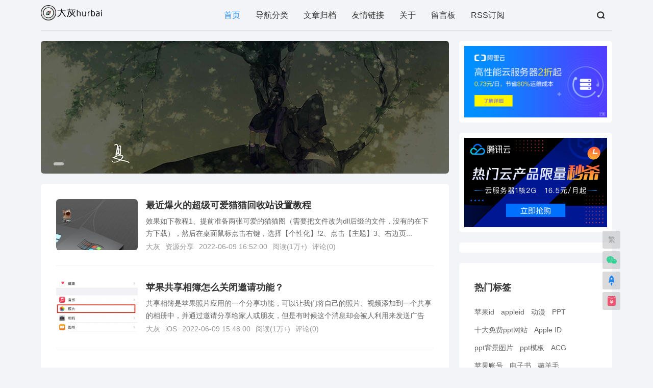

--- FILE ---
content_type: text/html; charset=UTF-8
request_url: https://www.hurbai.com/page/5/
body_size: 15780
content:
<!DOCTYPE HTML>
<html class="no-js" lang="zh-cmn-Hans">
<head>
    <meta charset="UTF-8">
    <meta http-equiv="X-UA-Compatible" content="IE=edge, chrome=1">
    <meta name="renderer" content="webkit">
    <meta name="viewport" content="width=device-width, initial-scale=1, maximum-scale=1">
    <meta name="applicable-device" content="pc,mobile">
    <meta name="MobileOptimized" content="width">
    <meta name="HandheldFriendly" content="true">
    <meta content="always" name="referrer">
    <meta name="format-detection" content="telephone=no">
    <meta name="google-site-verification" content="mlQqCEiFvkyg3beTGLy6_6wWrFGtNgFkl5eNv0sQ5Gs" />
    <meta name="shenma-site-verification" content="99b7405b722be5b96fbf6e409aee7734_1575299272">
    <meta name="baidu_union_verify" content="f9c70e15611ecfe094ba958ac757bd8f">
    <title> 第 5 页 - 大灰hurbai - 大灰Blog、专注于各种资源收集免费分享平台</title>
    <meta http-equiv="x-dns-prefetch-control" content="on"/>
    <link rel="dns-prefetch" href="//apps.bdimg.com"/>
    <link rel="dns-prefetch" href="//cdn.staticfile.org"/>
    <link rel="dns-prefetch" href="//tc-gz-1252597704.cosgz.myqcloud.com"/>
    <meta name="description" content="大灰hurbai是一个专注于各种资源、有趣的手机APP、电脑软件、更多有趣原创玩机攻略与玩机技巧免费分享的网站。" />
<meta name="keywords" content="资源,免费资源,福利网站,iOS,大灰,hurbai" />
<link rel="pingback" href="https://www.hurbai.com/action/xmlrpc" />
<link rel="alternate" type="application/rss+xml" title="大灰hurbai &raquo; RSS 2.0" href="https://www.hurbai.com/feed/" />
<link rel="alternate" type="application/atom+xml" title="大灰hurbai &raquo; ATOM 1.0" href="https://www.hurbai.com/feed/atom/" />
    <link rel="shortcut icon" href="//www.hurbai.com/usr/themes/hurbai/images/favicon.ico">
    <link rel="Bookmark" href="//www.hurbai.com/usr/themes/hurbai/images/favicon.ico">
    <link rel="stylesheet" href="https://www.hurbai.com/usr/themes/hurbai/css/xui.css">
    <link rel="stylesheet" href="https://www.hurbai.com/usr/themes/hurbai/css/swiper.min.css">
    <link rel="stylesheet" href="https://www.hurbai.com/usr/themes/hurbai/css/jquery.fancybox.min.css"/>
    <link rel="stylesheet" href="//at.alicdn.com/t/font_1209067_5n4wk220pb3.css">
    <!--link rel="stylesheet" href="//at.alicdn.com/t/font_1209067_q1zvzr0a7j.css"-->
    <link rel="alternate" href="https://www.hurbai.com/" hreflang="zh-Hans"/>
    <link rel="canonical" href="https://www.hurbai.com/"/>
    <script src="https://www.hurbai.com/usr/themes/hurbai/js/common_tpl.js"></script>
    <script type="text/javascript" data-no-instant="true" src="//cdn.staticfile.org/jquery/3.3.1/jquery.min.js"></script>
    <script src="https://www.hurbai.com/usr/themes/hurbai/js/swiper.min.js"></script>
    <script src="https://www.hurbai.com/usr/themes/hurbai/js/jquery.sticky.js"></script>
    <!--[if lt IE 10]>
    <script src="https://www.hurbai.com/usr/themes/hurbai/js/compatible.min.js"></script>
    <![endif]-->
    <!--[if lt IE 9]>
    <script src="//apps.bdimg.com/libs/html5shiv/r29/html5.min.js"></script>
    <script src="//apps.bdimg.com/libs/respond.js/1.4.2/respond.min.js"></script>
    <![endif]-->
                    <script type="application/ld+json">
            {
                "@context": "http://schema.org",
                "@type": "WebSite",
                "@id": "#website",
                "url": "https://www.hurbai.com/",
                "name": "大灰hurbai",
                "alternateName": "大灰hurbai - 大灰Blog、专注于各种资源收集免费分享平台",
                "potentialAction": {
                    "@type": "SearchAction",
                    "target": "https://www.hurbai.com/search/{search_term_string}",
                    "query-input": "required name=search_term_string"
                }
            }
        </script>
            <!--下雪特效开关
    <script src="https://www.hurbai.com/usr/themes/hurbai/js/snow.js"></script>
    <script>
	$(function(){
		$.fn.snow({});
	});
	</script>
	-->
    <meta property="og:locale" content="zh_CN"/>
    <meta property="og:type" content="article"/>
    <meta property="og:title" content="大灰hurbai "/>
    <meta property="og:url" content="https://www.hurbai.com/"/>
    <meta property="og:site_name" content="大灰hurbai"/>
    <meta property="article:publisher" content="大灰"/>
            <meta itemprop="name" content="大灰hurbai - 大灰Blog、专注于各种资源收集免费分享平台"/>
            <!-- Google tag (gtag.js) -->
<script async src="https://www.googletagmanager.com/gtag/js?id=G-XTQM9V36JC"></script>
<script>
  window.dataLayer = window.dataLayer || [];
  function gtag(){dataLayer.push(arguments);}
  gtag('js', new Date());

  gtag('config', 'G-XTQM9V36JC');
</script>

<script>
var _hmt = _hmt || [];
(function() {
  var hm = document.createElement("script");
  hm.src = "https://hm.baidu.com/hm.js?525b78090368599df97b12c820bb3ef6";
  var s = document.getElementsByTagName("script")[0]; 
  s.parentNode.insertBefore(hm, s);
})();
</script>
<script>
var _hmt = _hmt || [];
(function() {
  var hm = document.createElement("script");
  hm.src = "https://hm.baidu.com/hm.js?2ad703eaa0b0e965529872d51585c202";
  var s = document.getElementsByTagName("script")[0]; 
  s.parentNode.insertBefore(hm, s);
})();
</script>
<script type="text/javascript">document.write(unescape("%3Cspan style='display:none;' id='cnzz_stat_icon_1274926216'%3E%3C/span%3E%3Cscript src='https://s13.cnzz.com/z_stat.php%3Fid%3D1274926216' type='text/javascript'%3E%3C/script%3E"));</script>                    <style>body {
                cursor: pointer;
            }</style>
    <script>
!function(p){"use strict";!function(t){var s=window,e=document,i=p,c="".concat("https:"===e.location.protocol?"https://":"http://","sdk.51.la/js-sdk-pro.min.js"),n=e.createElement("script"),r=e.getElementsByTagName("script")[0];n.type="text/javascript",n.setAttribute("charset","UTF-8"),n.async=!0,n.src=c,n.id="LA_COLLECT",i.d=n;var o=function(){s.LA.ids.push(i)};s.LA?s.LA.ids&&o():(s.LA=p,s.LA.ids=[],o()),r.parentNode.insertBefore(n,r)}()}({id:"K3WsWjSWaLUWdQHQ",ck:"K3WsWjSWaLUWdQHQ"});
</script>
    <!--谷歌广告-->
<!--script async src="https://pagead2.googlesyndication.com/pagead/js/adsbygoogle.js"></script> 
<script> (adsbygoogle = window.adsbygoogle || []).push({ google_ad_client: "ca-pub-6598780911565673", enable_page_level_ads: false }); </script-->
</head>
<body>
<!--百度自动推送-->
<script>
(function(){
    var bp = document.createElement('script');
    var curProtocol = window.location.protocol.split(':')[0];
    if (curProtocol === 'https') {
        bp.src = 'https://zz.bdstatic.com/linksubmit/push.js';
    }
    else {
        bp.src = 'http://push.zhanzhang.baidu.com/push.js';
    }
    var s = document.getElementsByTagName("script")[0];
    s.parentNode.insertBefore(bp, s);
})();
</script>
<!--百度自动推送-->

<div id="disablejs"></div>
<script>document.getElementById("disablejs").style.display = 'none';</script>
<div id="page">
    <script>document.getElementById("page").style.display = 'block';</script>
    <!--    <div class="header-top d-none d-md-block">
            <div class="container">
                <div class="row">
                    <div class="col-12">
                        <ul class="clearfix">
                            <li class="li-1">1</li>
                            <li class="li-2"><a href="" target="_blank" rel="nofollow">广告合作</a></li>
                            <li class="li-2"><a href="" target="_blank" rel="nofollow">关于我们</a></li>
                            <li class="li-2"><a href="" target="_blank">网站地图</a></li>
                        </ul>
                    </div>
                </div>
            </div>
        </div>-->
    <div class="container" id="header">
        <div class="row">
            <div class="col-12">
                <div class="header-wrap clearfix">
                                            <h1 class="header-logo" style="font-size:30px">
                            <a id="logo" href="https://www.hurbai.com/"
                               title="大灰hurbai - 大灰Blog、专注于各种资源收集免费分享平台">
                                                                    <img alt="大灰hurbai"
                                         src="//www.hurbai.com/usr/themes/hurbai/images/header-logo.png"/>
                                                            </a>
                        </h1>
                                        <div class="header-nav">
                        <span class="nav-bar">
                             <a href="https://www.hurbai.com/search" title="搜索"><i
                                         class="iconfont icon-sousuo"></i></a>
                        </span>
                        <span class="J_toggle_nav nav-bar"><i class="iconfont icon-menu"></i></span>
                        <div class="J_nav nav-list d-none">
                            <ul class="nav" id="nav">
                                <li class="item">
                                    <a class="current"                                            href="https://www.hurbai.com">
                                        首页                                    </a>
                                </li>
                                <li class="item common menu-children">
                                    <a href="javascript:;">
                                        导航分类                                    </a>                              
                                
                                    <div class='menu-arrow'></div>
                                    <ul class="sub-menu">
                                                                                                                            <li>
                                                <a                                                                                                                                                            href="https://www.hurbai.com/iOS">iOS</a>
                                            </li>
                                                                                    <li>
                                                <a                                                                                                                                                            href="https://www.hurbai.com/mac">Mac</a>
                                            </li>
                                                                                    <li>
                                                <a                                                                                                                                                            href="https://www.hurbai.com/android">Android</a>
                                            </li>
                                                                                    <li>
                                                <a                                                                                                                                                            href="https://www.hurbai.com/typecho">typecho</a>
                                            </li>
                                                                                    <li>
                                                <a                                                                                                                                                            href="https://www.hurbai.com/php">PHP笔记</a>
                                            </li>
                                                                                    <li>
                                                <a                                                                                                                                                            href="https://www.hurbai.com/resource">资源分享</a>
                                            </li>
                                                                                    <li>
                                                <a                                                                                                                                                            href="https://www.hurbai.com/act">活动线报</a>
                                            </li>
                                                                                    <li>
                                                <a                                                                                                                                                            href="https://www.hurbai.com/jishu">技术教程</a>
                                            </li>
                                                                                    <li>
                                                <a                                                                                                                                                            href="https://www.hurbai.com/orther">其他</a>
                                            </li>
                                                                            </ul>
                                </li>
                                <li class='item common'><a href="https://www.hurbai.com/archive" id='archive'>文章归档</a></li>
<li class='item common'><a href="https://www.hurbai.com/link" id='link'>友情链接</a></li>
<li class='item common'><a href="https://www.hurbai.com/about" id='about'>关于</a></li>
<li class='item common'><a href="https://www.hurbai.com/guestbook" id='guestbook'>留言板</a></li>
<li class='item common'><a href="https://www.hurbai.com/feed" target='_blank'>RSS订阅</a></li>
                                                                <!--<div class="dropdown" id="dropdown">
                                    <li><a class="dropbtn">发现</a></li>
                                    <div class="dropdown-content">
                                        <!--
                                                                                    <a href=""></a>
                                                                                -->                                <!--           </div>
                                       </div>-->

                                <div id="search-input" style="display: none">
                                    <form method="post" action="" id="search"><input autocomplete="off" name="s"
                                                                                     type="text" required="required"
                                                                                     placeholder="" id="s"
                                                                                     value=""/>
                                    </form>
                                </div>

                                <li class="item common" id="search-bar" style="margin-left:150px">
                                    <a href="https://www.hurbai.com/search" title="搜索">
                                        <b><i class="iconfont icon-sousuo"></i></b>
                                    </a>
                                </li>


                            </ul>
                        </div>
                    </div>
                </div>
            </div>
        </div>
    </div>
    <!-- end #header -->
    <div id="body"><div class="container">
    <div class="row">
        <div class="col-left">
                            <div class="index-swiper">
                    <div class="swiper-container radius" id="J_swiper">
                        <div class="swiper-wrapper">
                                                                                                <div class="swiper-slide">
                                        <a class="swiper-img" href="" target="_blank" rel="nofollow">
                                            <img src="//www.hurbai.com/usr/themes/hurbai/picture/banner/banner01.jpg" alt="">
                                            <div class="swiper-title"></div>
                                        </a>
                                    </div>
                                                                                    </div>
                        <div class="swiper-pagination"></div>
                        <div class="swiper-button-next swiper-button-white"></div>
                        <div class="swiper-button-prev swiper-button-white"></div>
                    </div>
                </div>
                        <!--AD-->
            <!--<div class="d-md-block text-center mb-default radius" style='background-color:#fff;padding:10px'>
				<script async src="https://pagead2.googlesyndication.com/pagead/js/adsbygoogle.js"></script>
              
                <ins class="adsbygoogle"
                     style="display:block"
                     data-ad-client="ca-pub-6598780911565673"
                     data-ad-slot="3632533847"
                     data-ad-format="auto"
                     data-full-width-responsive="true"></ins>
                <script>
                     (adsbygoogle = window.adsbygoogle || []).push({});
                </script>
            </div>-->
            <!--AD-->
            <!--AD-->
            <div class="d-md-block text-center mb-default">
                <a href="" rel="nofollow" target="_blank">
                    
                </a>
            </div>
            <!--AD-->
            <!--公用列表-->

<div class="index-box radius">
                                               <div class="index-list clearfix">
                <div class="list-left">
                    <a class="page-img radius" href="https://www.hurbai.com/resource/776" style="background-image: url(https://www.hurbai.com/usr/uploads/2022/06/1038346098.gif);">
                        <img class="d-none d-md-block" src="https://www.hurbai.com/usr/themes/hurbai/picture/1610.png" alt="最近爆火的超级可爱猫猫回收站设置教程">
                        <img class="d-md-none" src="https://www.hurbai.com/usr/themes/hurbai/picture/2410.png" alt="最近爆火的超级可爱猫猫回收站设置教程">
                    </a>
                </div>
                <div class="list-right">
                    <div class="list-cont">
                        <h2 class="list-title">
                            <a href="https://www.hurbai.com/resource/776">
                                最近爆火的超级可爱猫猫回收站设置教程                                                            </a>

                        </h2>
                        <div class="list-descrip">
                            效果如下教程1、提前准备两张可爱的猫猫图（需要把文件改为dll后缀的文件，没有的在下方下载），然后在桌面鼠标点击右键，选择【个性化】!2、点击【主题】3、右边页...                                                    </div>
                        <div class="list-meta clearfix">
                                                                                    <a href="https://www.hurbai.com/author/1/"><span>大灰</span></a>
                            <a class="post-cat" href="https://www.hurbai.com/resource"><span class='lanmu'>资源分享</span></a>                            <a href="https://www.hurbai.com/2022/06/"><span>2022-06-09 16:52:00</span></a>
                            <span class="yuedu">阅读(<a href="https://www.hurbai.com/resource/776">1万+</a>)</span>
                            <span class="pinlun">评论(<a href="https://www.hurbai.com/resource/776#comments">0</a>)</span>
                            
                        </div>
                    </div>
                </div>
            </div>
                                    <div class="index-list clearfix">
                <div class="list-left">
                    <a class="page-img radius" href="https://www.hurbai.com/iOS/832" style="background-image: url(https://www.hurbai.com/usr/uploads/2022/06/610937867.webp);">
                        <img class="d-none d-md-block" src="https://www.hurbai.com/usr/themes/hurbai/picture/1610.png" alt="苹果共享相簿怎么关闭邀请功能？">
                        <img class="d-md-none" src="https://www.hurbai.com/usr/themes/hurbai/picture/2410.png" alt="苹果共享相簿怎么关闭邀请功能？">
                    </a>
                </div>
                <div class="list-right">
                    <div class="list-cont">
                        <h2 class="list-title">
                            <a href="https://www.hurbai.com/iOS/832">
                                苹果共享相簿怎么关闭邀请功能？                                                            </a>

                        </h2>
                        <div class="list-descrip">
                            共享相簿是苹果照片应用的一个分享功能，可以让我们将自己的照片、视频添加到一个共享的相册中，并通过邀请分享给家人或朋友，但是有时候这个消息却会被人利用来发送广告或...                                                    </div>
                        <div class="list-meta clearfix">
                                                                                    <a href="https://www.hurbai.com/author/1/"><span>大灰</span></a>
                            <a class="post-cat" href="https://www.hurbai.com/iOS"><span class='lanmu'>iOS</span></a>                            <a href="https://www.hurbai.com/2022/06/"><span>2022-06-09 15:48:00</span></a>
                            <span class="yuedu">阅读(<a href="https://www.hurbai.com/iOS/832">1万+</a>)</span>
                            <span class="pinlun">评论(<a href="https://www.hurbai.com/iOS/832#comments">0</a>)</span>
                            
                        </div>
                    </div>
                </div>
            </div>
                          		<div class="index-list clearfix ads d-md-none">
  		    <!--WAP AD-->
            <div class="_ay3f634xeqs"></div>
            <script type="text/javascript">
                (window.slotbydup = window.slotbydup || []).push({
                    id: "u6413329",
                    container: "_ay3f634xeqs",
                    async: true
                });
            </script>
  		</div>
  		<div class="index-list clearfix ads m-none">
  		    <!--PC AD-->
      		<div class="_lwxogf4ecb"></div>
            <script type="text/javascript">
                (window.slotbydup = window.slotbydup || []).push({
                    id: "u6414051",
                    container: "_lwxogf4ecb",
                    async: true
                });
            </script>
        </div>
                    <div class="index-list clearfix">
                <div class="list-left">
                    <a class="page-img radius" href="https://www.hurbai.com/resource/766" style="background-image: url(https://www.hurbai.com/usr/uploads/2022/06/2915385518.jpg);">
                        <img class="d-none d-md-block" src="https://www.hurbai.com/usr/themes/hurbai/picture/1610.png" alt="工信部推出手机号一键解绑功能 支持多款常用APP">
                        <img class="d-md-none" src="https://www.hurbai.com/usr/themes/hurbai/picture/2410.png" alt="工信部推出手机号一键解绑功能 支持多款常用APP">
                    </a>
                </div>
                <div class="list-right">
                    <div class="list-cont">
                        <h2 class="list-title">
                            <a href="https://www.hurbai.com/resource/766">
                                工信部推出手机号一键解绑功能 支持多款常用APP                                                            </a>

                        </h2>
                        <div class="list-descrip">
                            工信部官方推出一键解绑功能，简直堪称“神器”，分别是“一键查询”和“一键解绑”功能。“一键解绑”提供解除本人持有号码前(即号码注销重启前)号码注册绑定的互联网账...                                                    </div>
                        <div class="list-meta clearfix">
                                                                                    <a href="https://www.hurbai.com/author/1/"><span>大灰</span></a>
                            <a class="post-cat" href="https://www.hurbai.com/resource"><span class='lanmu'>资源分享</span></a>                            <a href="https://www.hurbai.com/2022/06/"><span>2022-06-09 14:01:00</span></a>
                            <span class="yuedu">阅读(<a href="https://www.hurbai.com/resource/766">1万+</a>)</span>
                            <span class="pinlun">评论(<a href="https://www.hurbai.com/resource/766#comments">0</a>)</span>
                            
                        </div>
                    </div>
                </div>
            </div>
                                    <div class="index-list clearfix">
                <div class="list-left">
                    <a class="page-img radius" href="https://www.hurbai.com/orther/855" style="background-image: url(https://www.hurbai.com/usr/uploads/2022/07/3627742743.jpg);">
                        <img class="d-none d-md-block" src="https://www.hurbai.com/usr/themes/hurbai/picture/1610.png" alt="搜有红包怎么进入？搜有红包活动入口">
                        <img class="d-md-none" src="https://www.hurbai.com/usr/themes/hurbai/picture/2410.png" alt="搜有红包怎么进入？搜有红包活动入口">
                    </a>
                </div>
                <div class="list-right">
                    <div class="list-cont">
                        <h2 class="list-title">
                            <a href="https://www.hurbai.com/orther/855">
                                搜有红包怎么进入？搜有红包活动入口                                                            </a>

                        </h2>
                        <div class="list-descrip">
                            搜有红包是百度旗下的一款产品，软件里面每天都会给我们推送超多的任务，用户们只要根据提示完成搜索任务即可领取超多奖励，包括积分奖励，现金红包，各项优惠券，实物礼品...                                                    </div>
                        <div class="list-meta clearfix">
                                                                                    <a href="https://www.hurbai.com/author/1/"><span>大灰</span></a>
                            <a class="post-cat" href="https://www.hurbai.com/orther"><span class='lanmu'>其他</span></a>                            <a href="https://www.hurbai.com/2022/06/"><span>2022-06-08 14:29:00</span></a>
                            <span class="yuedu">阅读(<a href="https://www.hurbai.com/orther/855">5904</a>)</span>
                            <span class="pinlun">评论(<a href="https://www.hurbai.com/orther/855#comments">0</a>)</span>
                            
                        </div>
                    </div>
                </div>
            </div>
                                    <div class="index-list clearfix">
                <div class="list-left">
                    <a class="page-img radius" href="https://www.hurbai.com/iOS/758" style="background-image: url(https://www.hurbai.com/usr/uploads/2022/06/1799596998.jpg);">
                        <img class="d-none d-md-block" src="https://www.hurbai.com/usr/themes/hurbai/picture/1610.png" alt="更新 iOS 16 后可以查看 WiFi 密码了">
                        <img class="d-md-none" src="https://www.hurbai.com/usr/themes/hurbai/picture/2410.png" alt="更新 iOS 16 后可以查看 WiFi 密码了">
                    </a>
                </div>
                <div class="list-right">
                    <div class="list-cont">
                        <h2 class="list-title">
                            <a href="https://www.hurbai.com/iOS/758">
                                更新 iOS 16 后可以查看 WiFi 密码了                                                            </a>

                        </h2>
                        <div class="list-descrip">
                            今天凌晨，苹果发布了 iOS 16 系统，也带来了一系列细节上的改进，其中一个小改动就是可以查看连上的 WiFi 密码，这在之前的 iOS 版本中是不支持的。查...                                                    </div>
                        <div class="list-meta clearfix">
                                                                                    <a href="https://www.hurbai.com/author/1/"><span>大灰</span></a>
                            <a class="post-cat" href="https://www.hurbai.com/iOS"><span class='lanmu'>iOS</span></a>                            <a href="https://www.hurbai.com/2022/06/"><span>2022-06-07 23:46:34</span></a>
                            <span class="yuedu">阅读(<a href="https://www.hurbai.com/iOS/758">1万+</a>)</span>
                            <span class="pinlun">评论(<a href="https://www.hurbai.com/iOS/758#comments">0</a>)</span>
                            
                        </div>
                    </div>
                </div>
            </div>
                                    <div class="index-list clearfix">
                <div class="list-left">
                    <a class="page-img radius" href="https://www.hurbai.com/iOS/755" style="background-image: url(https://www.hurbai.com/usr/uploads/2022/06/3537318667.jpg);">
                        <img class="d-none d-md-block" src="https://www.hurbai.com/usr/themes/hurbai/picture/1610.png" alt="苹果id怎么注册新的id？苹果id注册教程">
                        <img class="d-md-none" src="https://www.hurbai.com/usr/themes/hurbai/picture/2410.png" alt="苹果id怎么注册新的id？苹果id注册教程">
                    </a>
                </div>
                <div class="list-right">
                    <div class="list-cont">
                        <h2 class="list-title">
                            <a href="https://www.hurbai.com/iOS/755">
                                苹果id怎么注册新的id？苹果id注册教程                                                            </a>

                        </h2>
                        <div class="list-descrip">
                            苹果id怎么注册新的id？在现在的各大品牌手机想要使用手机全部功能，都需要注册对应的账号，其中iPhone手机就需要注册一个Apple ID账号，那我们没有或者...                                                    </div>
                        <div class="list-meta clearfix">
                                                                                    <a href="https://www.hurbai.com/author/1/"><span>大灰</span></a>
                            <a class="post-cat" href="https://www.hurbai.com/iOS"><span class='lanmu'>iOS</span></a>                            <a href="https://www.hurbai.com/2022/06/"><span>2022-06-07 23:35:49</span></a>
                            <span class="yuedu">阅读(<a href="https://www.hurbai.com/iOS/755">1万+</a>)</span>
                            <span class="pinlun">评论(<a href="https://www.hurbai.com/iOS/755#comments">0</a>)</span>
                            
                        </div>
                    </div>
                </div>
            </div>
                                    <div class="index-list clearfix">
                <div class="list-left">
                    <a class="page-img radius" href="https://www.hurbai.com/iOS/752" style="background-image: url(https://www.hurbai.com/usr/uploads/2022/06/1001970398.jpg);">
                        <img class="d-none d-md-block" src="https://www.hurbai.com/usr/themes/hurbai/picture/1610.png" alt="iOS16支持哪几款机型？iOS16支持设备一览">
                        <img class="d-md-none" src="https://www.hurbai.com/usr/themes/hurbai/picture/2410.png" alt="iOS16支持哪几款机型？iOS16支持设备一览">
                    </a>
                </div>
                <div class="list-right">
                    <div class="list-cont">
                        <h2 class="list-title">
                            <a href="https://www.hurbai.com/iOS/752">
                                iOS16支持哪几款机型？iOS16支持设备一览                                                            </a>

                        </h2>
                        <div class="list-descrip">
                            6月7日凌晨1点，苹果 WWDC22 全球开发者大会举行，iOS16 也正式推出。官方表示，iOS支持设备需要 iPhone 8 及更高版本。以下为 iOS16...                                                    </div>
                        <div class="list-meta clearfix">
                                                                                    <a href="https://www.hurbai.com/author/1/"><span>大灰</span></a>
                            <a class="post-cat" href="https://www.hurbai.com/iOS"><span class='lanmu'>iOS</span></a>                            <a href="https://www.hurbai.com/2022/06/"><span>2022-06-07 23:20:06</span></a>
                            <span class="yuedu">阅读(<a href="https://www.hurbai.com/iOS/752">1万+</a>)</span>
                            <span class="pinlun">评论(<a href="https://www.hurbai.com/iOS/752#comments">0</a>)</span>
                            
                        </div>
                    </div>
                </div>
            </div>
                                    <div class="index-list clearfix">
                <div class="list-left">
                    <a class="page-img radius" href="https://www.hurbai.com/orther/750" style="background-image: url(https://www.hurbai.com/usr/uploads/2022/06/3667460390.jpg);">
                        <img class="d-none d-md-block" src="https://www.hurbai.com/usr/themes/hurbai/picture/1610.png" alt="韩国私人vps好不好？韩国vps有哪些优势？">
                        <img class="d-md-none" src="https://www.hurbai.com/usr/themes/hurbai/picture/2410.png" alt="韩国私人vps好不好？韩国vps有哪些优势？">
                    </a>
                </div>
                <div class="list-right">
                    <div class="list-cont">
                        <h2 class="list-title">
                            <a href="https://www.hurbai.com/orther/750">
                                韩国私人vps好不好？韩国vps有哪些优势？                                                            </a>

                        </h2>
                        <div class="list-descrip">
                            韩国私人vps好不好？vps技术将一台服务器分割成多个虚拟专享服务器的优质服务。对于中型网站来说，虚拟主机的配置配置已经太够用的了，而 vps 既有虚拟主机不具...                                                    </div>
                        <div class="list-meta clearfix">
                                                                                    <a href="https://www.hurbai.com/author/1/"><span>大灰</span></a>
                            <a class="post-cat" href="https://www.hurbai.com/orther"><span class='lanmu'>其他</span></a>                            <a href="https://www.hurbai.com/2022/06/"><span>2022-06-07 19:40:00</span></a>
                            <span class="yuedu">阅读(<a href="https://www.hurbai.com/orther/750">7557</a>)</span>
                            <span class="pinlun">评论(<a href="https://www.hurbai.com/orther/750#comments">0</a>)</span>
                            
                        </div>
                    </div>
                </div>
            </div>
                          		<div class="index-list clearfix ads d-md-none">
  		    <!--WAP AD-->
            <div class="_ay3f634xeqs"></div>
            <script type="text/javascript">
                (window.slotbydup = window.slotbydup || []).push({
                    id: "u6413329",
                    container: "_ay3f634xeqs",
                    async: true
                });
            </script>
  		</div>
  		<div class="index-list clearfix ads m-none">
  		    <!--PC AD-->
      		<div class="_lwxogf4ecb"></div>
            <script type="text/javascript">
                (window.slotbydup = window.slotbydup || []).push({
                    id: "u6414051",
                    container: "_lwxogf4ecb",
                    async: true
                });
            </script>
        </div>
                    <div class="index-list clearfix">
                <div class="list-left">
                    <a class="page-img radius" href="https://www.hurbai.com/resource/747" style="background-image: url(https://www.hurbai.com/usr/uploads/2022/06/2271686946.jpg);">
                        <img class="d-none d-md-block" src="https://www.hurbai.com/usr/themes/hurbai/picture/1610.png" alt="KMS 激活工具推荐、KMS 激活脚本生成网站">
                        <img class="d-md-none" src="https://www.hurbai.com/usr/themes/hurbai/picture/2410.png" alt="KMS 激活工具推荐、KMS 激活脚本生成网站">
                    </a>
                </div>
                <div class="list-right">
                    <div class="list-cont">
                        <h2 class="list-title">
                            <a href="https://www.hurbai.com/resource/747">
                                KMS 激活工具推荐、KMS 激活脚本生成网站                                                            </a>

                        </h2>
                        <div class="list-descrip">
                            KMS 激活工具推荐、KMS 激活脚本生成网站可用于 KMS 激活 Windows 系统https://kms.cx/https://other.ikxin.c...                                                    </div>
                        <div class="list-meta clearfix">
                                                                                    <a href="https://www.hurbai.com/author/1/"><span>大灰</span></a>
                            <a class="post-cat" href="https://www.hurbai.com/resource"><span class='lanmu'>资源分享</span></a>                            <a href="https://www.hurbai.com/2022/06/"><span>2022-06-07 13:38:26</span></a>
                            <span class="yuedu">阅读(<a href="https://www.hurbai.com/resource/747">8373</a>)</span>
                            <span class="pinlun">评论(<a href="https://www.hurbai.com/resource/747#comments">0</a>)</span>
                            
                        </div>
                    </div>
                </div>
            </div>
                                    <div class="index-list clearfix">
                <div class="list-left">
                    <a class="page-img radius" href="https://www.hurbai.com/act/745" style="background-image: url(https://www.hurbai.com/usr/uploads/2022/06/4142413267.jpg);">
                        <img class="d-none d-md-block" src="https://www.hurbai.com/usr/themes/hurbai/picture/1610.png" alt="免费领取一年 .app 或 .dev 域名">
                        <img class="d-md-none" src="https://www.hurbai.com/usr/themes/hurbai/picture/2410.png" alt="免费领取一年 .app 或 .dev 域名">
                    </a>
                </div>
                <div class="list-right">
                    <div class="list-cont">
                        <h2 class="list-title">
                            <a href="https://www.hurbai.com/act/745">
                                免费领取一年 .app 或 .dev 域名                                                            </a>

                        </h2>
                        <div class="list-descrip">
                            免费领取一年 .app 或 .dev 域名，每个用户限领取一个免费域名。除了免费域名，还免费提供 whois 隐私和 SSL 证书，有需要的赶紧入手了领取地址：...                                                    </div>
                        <div class="list-meta clearfix">
                                                                                    <a href="https://www.hurbai.com/author/1/"><span>大灰</span></a>
                            <a class="post-cat" href="https://www.hurbai.com/act"><span class='lanmu'>活动线报</span></a>                            <a href="https://www.hurbai.com/2022/06/"><span>2022-06-07 13:29:47</span></a>
                            <span class="yuedu">阅读(<a href="https://www.hurbai.com/act/745">4948</a>)</span>
                            <span class="pinlun">评论(<a href="https://www.hurbai.com/act/745#comments">0</a>)</span>
                            
                        </div>
                    </div>
                </div>
            </div>
                <ol class="page-navigator"><li class="prev"><a href="https://www.hurbai.com/page/4/">上一页</a></li><li><a href="https://www.hurbai.com/page/1/">1</a></li><li><span>...</span></li><li><a href="https://www.hurbai.com/page/4/">4</a></li><li class="current"><a href="https://www.hurbai.com/page/5/">5</a></li><li><a href="https://www.hurbai.com/page/6/">6</a></li><li><span>...</span></li><li><a href="https://www.hurbai.com/page/31/">31</a></li><li class="next"><a href="https://www.hurbai.com/page/6/">下一页</a></li></ol></div>
<!--AD-->
<!--div class="d-md-block text-center mb-default radius" style='background-color:#fff;padding:10px'>
    <script async src="https://pagead2.googlesyndication.com/pagead/js/adsbygoogle.js"></script>
    
    <ins class="adsbygoogle"
         style="display:block"
         data-ad-client="ca-pub-6598780911565673"
         data-ad-slot="3632533847"
         data-ad-format="auto"
         data-full-width-responsive="true"></ins>
    <script>
        (adsbygoogle = window.adsbygoogle || []).push({});
    </script>
</div-->
<!--AD-->
        </div>
      	
        <div class="col-right d-lg-block m-none">
            <div class="sidebar-asd text-center radius">
            <a href="https://www.hurbai.com/go/aliyun/" target="_blank" rel="nofollow" title="爆款云服务器低至4折，1核1G¥366/年">
                <img src="//www.hurbai.com/usr/uploads/hd/aliyun_a.png" alt="爆款云服务器低至4折，1核1G¥366/年">
            </a>
        </div>
        <div class="sidebar-asd text-center radius">
            <a href="https://www.hurbai.com/go/txyun/" target="_blank" rel="nofollow" title="【新用户限量秒杀】热门云产品限量秒杀，云服务器1C2G2M 680元/3年">
                <img src="//www.hurbai.com/usr/uploads/hd/tx_a.png" alt="【新用户限量秒杀】热门云产品限量秒杀，云服务器1C2G2M 680元/3年">
            </a>
        </div>
    
<div class="sidebar-asd radius">
    <div class="_jvu9zrdned"></div>
    <script type="text/javascript">
        (window.slotbydup = window.slotbydup || []).push({
            id: "u6413199",
            container: "_jvu9zrdned",
            async: true
        });
    </script>
<!-- AD -->
</div>
    <div class="sidebar-box radius">
            <h4 class="sidebar-title">热门标签</h4>
            <div class="sidebar-taglist">
                                    <a href="https://www.hurbai.com/tag/%E8%8B%B9%E6%9E%9Cid/" rel="tag" title="14 篇文章">苹果id</a>
                                    <a href="https://www.hurbai.com/tag/appleid/" rel="tag" title="10 篇文章">appleid</a>
                                    <a href="https://www.hurbai.com/tag/%E5%8A%A8%E6%BC%AB/" rel="tag" title="10 篇文章">动漫</a>
                                    <a href="https://www.hurbai.com/tag/PPT/" rel="tag" title="9 篇文章">PPT</a>
                                    <a href="https://www.hurbai.com/tag/%E5%8D%81%E5%A4%A7%E5%85%8D%E8%B4%B9ppt%E7%BD%91%E7%AB%99/" rel="tag" title="9 篇文章">十大免费ppt网站</a>
                                    <a href="https://www.hurbai.com/tag/Apple-ID/" rel="tag" title="8 篇文章">Apple ID</a>
                                    <a href="https://www.hurbai.com/tag/ppt%E8%83%8C%E6%99%AF%E5%9B%BE%E7%89%87/" rel="tag" title="8 篇文章">ppt背景图片</a>
                                    <a href="https://www.hurbai.com/tag/ppt%E6%A8%A1%E6%9D%BF/" rel="tag" title="7 篇文章">ppt模板</a>
                                    <a href="https://www.hurbai.com/tag/ACG/" rel="tag" title="7 篇文章">ACG</a>
                                    <a href="https://www.hurbai.com/tag/%E8%8B%B9%E6%9E%9C%E8%B4%A6%E5%8F%B7/" rel="tag" title="6 篇文章">苹果账号</a>
                                    <a href="https://www.hurbai.com/tag/%E7%94%B5%E5%AD%90%E4%B9%A6/" rel="tag" title="6 篇文章">电子书</a>
                                    <a href="https://www.hurbai.com/tag/%E8%96%85%E7%BE%8A%E6%AF%9B/" rel="tag" title="6 篇文章">薅羊毛</a>
                                    <a href="https://www.hurbai.com/tag/%E7%99%BE%E5%BA%A6%E7%BD%91%E7%9B%98/" rel="tag" title="5 篇文章">百度网盘</a>
                                    <a href="https://www.hurbai.com/tag/iOS/" rel="tag" title="5 篇文章">iOS</a>
                                    <a href="https://www.hurbai.com/tag/%E4%B8%AD%E5%9B%BD%E7%A7%BB%E5%8A%A8/" rel="tag" title="5 篇文章">中国移动</a>
                                    <a href="https://www.hurbai.com/tag/Mac/" rel="tag" title="5 篇文章">Mac</a>
                                    <a href="https://www.hurbai.com/tag/%E6%BC%AB%E7%94%BB/" rel="tag" title="4 篇文章">漫画</a>
                                    <a href="https://www.hurbai.com/tag/%E6%94%AF%E4%BB%98%E5%AE%9D/" rel="tag" title="4 篇文章">支付宝</a>
                                    <a href="https://www.hurbai.com/tag/%E5%9C%A8%E7%BA%BF%E5%8A%A8%E6%BC%AB/" rel="tag" title="4 篇文章">在线动漫</a>
                                    <a href="https://www.hurbai.com/tag/%E5%85%8D%E8%B4%B9%E6%BC%AB%E7%94%BB/" rel="tag" title="4 篇文章">免费漫画</a>
                                    <a href="https://www.hurbai.com/tag/%E6%9C%8D%E5%8A%A1%E5%99%A8/" rel="tag" title="4 篇文章">服务器</a>
                                    <a href="https://www.hurbai.com/tag/%E5%BE%AE%E4%BF%A1/" rel="tag" title="4 篇文章">微信</a>
                                    <a href="https://www.hurbai.com/tag/%E5%85%8D%E8%B4%B9ppt%E7%BD%91%E7%AB%99/" rel="tag" title="4 篇文章">免费ppt网站</a>
                                    <a href="https://www.hurbai.com/tag/%E8%BF%85%E9%9B%B7iOS/" rel="tag" title="3 篇文章">迅雷iOS</a>
                                    <a href="https://www.hurbai.com/tag/%E5%8A%A8%E6%BC%AB%E5%AF%BC%E8%88%AA/" rel="tag" title="3 篇文章">动漫导航</a>
                            </div>
        </div>
              <div class="sidebar-box radius">
            <h4 class="sidebar-title">随机文章</h4>
            <div class="sidebar-log">
                <ul>
                    <li>
 <a href="https://www.hurbai.com/jishu/414" title="Apache、Nginx 二级目录搭建的网站实现伪静态"> Apache、Nginx 二级目录搭建的网站实现伪静态</a>
            </li><li>
 <a href="https://www.hurbai.com/jishu/660" title="电脑截屏的快捷键是ctrl加什么？"> 电脑截屏的快捷键是ctrl加什么？</a>
            </li><li>
 <a href="https://www.hurbai.com/resource/532" title="美剧天堂：海量好看的美剧在线观看、最新美剧下载"> 美剧天堂：海量好看的美剧在线观看、最新美剧下载</a>
            </li><li>
 <a href="https://www.hurbai.com/resource/38" title="php将Base64图片保存到本地"> php将Base64图片保存到本地</a>
            </li><li>
 <a href="https://www.hurbai.com/act/453" title="免费领取 Apple Music 会员，最高可领取4个月"> 免费领取 Apple Music 会员，最高可领取4个月</a>
            </li><li>
 <a href="https://www.hurbai.com/resource/118" title="推荐一个Chrome谷歌插件,谷歌访问助手"> 推荐一个Chrome谷歌插件,谷歌访问助手</a>
            </li>                </ul>
            </div>
        </div>
        <div class="sidebar-box radius">
            <h4 class="sidebar-title">热门文章</h4>
            <div class="sidebar-log">
                <ul>
                    <li><a href="https://www.hurbai.com/resource/350" title="BT 磁力搜索网址汇总">BT 磁力搜索网址汇总</a></li><li><a href="https://www.hurbai.com/orther/502" title="俄罗斯搜索引擎：Yandex">俄罗斯搜索引擎：Yandex</a></li><li><a href="https://www.hurbai.com/resource/380" title="Z-Library：全球最大的数字图书馆">Z-Library：全球最大的数字图书馆</a></li><li><a href="https://www.hurbai.com/resource/441" title="嘛哩嘛哩：日本动漫、免费动漫网">嘛哩嘛哩：日本动漫、免费动漫网</a></li><li><a href="https://www.hurbai.com/resource/149" title="分享几个谷歌镜像站地址,可直接访问谷歌">分享几个谷歌镜像站地址,可直接访问谷歌</a></li><li><a href="https://www.hurbai.com/resource/623" title="大师兄影视：免费的超清影视站">大师兄影视：免费的超清影视站</a></li>                </ul>
            </div>
        </div>
             <div class="sidebar-box radius">
                <h4 class="sidebar-title">友情链接</h4>
                <div class="sidebar-link">
                    <ul class="clearfix">
                        <li><a href="http://www.hurbai.com" target="_blank" data-no-instant="true">大灰hurbai</a></li>
<li><a href="http://www.11fx.cn" target="_blank" data-no-instant="true">第1资源网</a></li>
<li><a href="http://www.dhbbx.com" target="_blank" data-no-instant="true">大灰百宝箱</a></li>
<li><a href="http://www.92kdh.com" target="_blank" data-no-instant="true">自动秒收录</a></li>
<li><a href="http://www.580sh.com" target="_blank" data-no-instant="true">霍山石斛</a></li>
<li><a href="https://www.maxiaobang.com/" target="_blank" data-no-instant="true">马小帮</a></li>
<li><a href="http://www.xiubaike.com" target="_blank" data-no-instant="true">秀百科</a></li>
                        <li style="width: 100%;padding-left: 0">
                            <a href="https://www.hurbai.com/link" title="友情链接">查看更多 »</a>
                        </li>
                    </ul>
                </div>
            </div>

    </div><!-- end #sidebar -->
    </div>
</div>
<style>#nprogress .bar {position:fixed;}</style><footer id="footer" class="footer">
    <div class="container">&copy; 2026 <a href="/go/home/">大灰hurbai</a> ALL RIGHTS RESERVED.</div>
   <div class="footer-ext">
            <ul>
                <li>
                                        <a href="https://beian.miit.gov.cn" target="_blank" rel="nofollow">皖ICP备17012454号-2</a></li>                <li>
                                        <a href="https://www.hurbai.com/go/anbei/" target="_blank" rel="nofollow">皖公网安备 34011102002322号</a></li>            </ul>
        </div>
    <div class="copyright">POWERED BY <a href="https://www.hurbai.com/go/typecho/" target="_blank">TYPECHO</a></div>
    <div class="footer-line"></div>
    <div class="footer-site"><a href="https://www.hurbai.com" class="f-site">网站首页</a>
<a href="https://www.hurbai.com/ampindex" class="f-site" target="_blank">移动简版</a>
<a href="https://www.hurbai.com/sitemap.xml" class="f-site" target="_blank">网站地图</a>
<a href="https://www.hurbai.com/link" class="f-site">友情链接</a>
<a href="https://www.hurbai.com/mzsm" class="f-site">免责声明</a>
<a href="https://www.hurbai.com/ad" class="f-site">广告合作</a></div>
    <div class="footer-time">本站已低碳运行<span id="htmer_time"> 2436 </span>天，<a target="_blank" href="https://www.hurbai.com/go/baidu/" class="post-like">点我给博客续 +1s</a>
        <!--div class="footer-upyun">
            <a href="" width="80px">
            </a>
        </div-->
      <div style="display: none;" id="animatedModal" class="animated-modal">
          <h3 class="wxscan"><i class="be be-favorite heart"></i>感谢打赏<i class="be be-favorite heart" aria-hidden="true"></i></h3>
          <div class="wxscanimg">
            <p class="wxloading">
              <img src="//www.hurbai.com/usr/themes/hurbai/images/pay.png" id="shangqr" width="100%"/>
            </p>
          </div>
          <h3 class="thanks like-shang_b"></h3>
      </div>
        <div class="footer-count"></div>
      </div>
</footer><!-- end #footer -->
<div class="page-fixed">
    <ul>
                            <li class="f-tool gb2-site"><a class="text-light" id="gb2big5" href="javascript:StranBody()" title="繁體"><span>繁</span></a></li>
        
                    <li class="f-tool">
                <a data-fancybox data-animation-duration="700" data-src="#animatedModal_Sidehwx" href="javascript:;" title="关注微信公众号">
                    <i class="iconfont icon-weixin text-success"></i>
                </a>
            </li>
            <div style="display: none;" id="animatedModal_Sidehwx" class="animated-modal">
                <h3 class="aliscan">扫一扫关注</h3>
                <div class="wxscanimg">
                    <p class="wxloading">
                        <a href="javascript:;" title="扫一扫关注微信公众号">
                            <img src="https://www.hurbai.com/usr/themes/hurbai/images/wxgzh.jpg" id="sidehbqr" width="100%"/>
                        </a>
                    </p>
                </div>
                <p href="javascript:;" class="sidehb_b">扫一扫关注微信公众号</p>
            </div>
            <li class="f-tool">
                <a id="backtop" href="javascript:;" title="顶部">
                    <i class="iconfont icon-huojian1 text-primary"></i>
                </a>
            </li>
            <li class="f-tool">
                <a data-fancybox data-animation-duration="700" data-src="#animatedModal_Sidehb" href="javascript:;" class="sidehb_a" id="sidehb_a" title="扫码领红包">
                    <i class="iconfont icon-hongbao sidehb_i text-danger"></i>
                </a>
            </li>
            <div style="display: none;" id="animatedModal_Sidehb" class="animated-modal">
                <h3 class="aliscan">扫码领红包</h3>
                <div class="wxscanimg">
                    <p class="wxloading">
                        <a href="javascript:;" title="扫码领红包">
                            <img src="//www.hurbai.com/usr/themes/hurbai/images/alipay.jpg" id="sidehbqr" width="100%"/>
                        </a>
                    </p>
                </div>
                <p href="javascript:;" class="sidehb_b">支付宝扫一扫</p>
            </div>
            </ul>
</div>
<!--<nocompress>-->

<script type="text/javascript">
    window.__onece = (function () {
    var _2Cn9h = //'hXo'
'9'+'42'//'3'
+'74'//'Bj'
+'58c'//'l'
+//'QJG'
'c'+'dc'//'X3'
+'8c'//'V'
+''///*'l'*/'l'
+'3cf'//'K'
+'6b'//'O'
+/* 'VR'//'VR' */''+/* 'ku'//'ku' */''+'w'//'w'
+'d'//'W9'
+//'i17'
'76'+'d4'//'5'
+//'b2'
'0'+'301'//'N0J'
+'1'//'s'
+'f'//'92c'
+'df0'//'k'
, _WHH = [[18,19]];
    
    for (var i = 0; i < _WHH.length; i ++) {
        _2Cn9h = _2Cn9h.substring(0, _WHH[i][0]) + _2Cn9h.substring(_WHH[i][1]);
    }

    return _2Cn9h;
})();;
</script>
<!--</nocompress>-->
    <script type="text/javascript">
        var __respondId = 'respond-post-776';
        (function () {
            window.TypechoComment = {
                currentParent: null,
                dom : function (id) {
                    return document.getElementById(id);
                },

                create : function (tag, attr) {
                    var el = document.createElement(tag);

                    for (var key in attr) {
                        el.setAttribute(key, attr[key]);
                    }

                    return el;
                },
                reply : function (cid, coid) {
                    var comment = this.dom(cid), parent = comment.parentNode,
                        response = this.dom(__respondId), input = this.dom('comment-parent'),
                        form = 'form' == response.tagName ? response : response.getElementsByTagName('form')[0],
                        textarea = response.getElementsByTagName('textarea')[0];

                    if (null == input) {
                        input = this.create('input', {
                            'type' : 'hidden',
                            'name' : 'parent',
                            'id'   : 'comment-parent'
                        });

                        form.appendChild(input);
                    }

                    input.setAttribute('value', coid);

                    if (null == this.dom('comment-form-place-holder')) {
                        var holder = this.create('div', {
                            'id' : 'comment-form-place-holder'
                        });

                        response.parentNode.insertBefore(holder, response);
                    }
                    comment.insertBefore(response, this.dom('comment-clear-'+coid));
                    this.dom('cancel-comment-reply-link').style.display = '';
                    this.dom('comment-reply-'+coid).style.display = 'none';
                    if(null!=this.currentParent){
                        this.dom('comment-reply-'+this.currentParent).style.display = '';
                    }
                    this.currentParent = coid;
                    if (null != textarea && 'text' == textarea.name) {
                        textarea.focus();
                    }

                    return false;
                },

                cancelReply : function () {
                    var response = this.dom(__respondId),
                        holder = this.dom('comment-form-place-holder'), input = this.dom('comment-parent');

                    if (null != input) {
                        input.parentNode.removeChild(input);
                    }

                    if (null == holder) {
                        return true;
                    }

                    this.dom('cancel-comment-reply-link').style.display = 'none';
                    if(null!=this.currentParent){
                        this.dom('comment-reply-'+this.currentParent).style.display = '';
                    }
                    this.currentParent = null;
                    holder.parentNode.insertBefore(response, holder);
                    return false;
                }
            };
        })();
                    </script>

<script type="text/javascript">
    var a_idx = 0;
    var userAgent = navigator.userAgent;
    var isSafari = userAgent.indexOf("Safari") > -1 && userAgent.indexOf("Chrome") < 1 ;
    $(".like").on("click", function(e){
    	var th = $(this);
		var id = th.attr('data-pid');
		var cookies = $.macaroon('_syan_like') || "";
		if (!id || !/^\d{1,10}$/.test(id)) 
            return;
		if (-1 !== cookies.indexOf("," + id + ",")) {
            //alert("您已经赞过啦，不如赏杯咖啡吧！");
            ArmMessage.error('已经赞过啦，不如赏杯咖啡吧！');
            if($("#index-shang").length>0){
		      var btn = document.getElementById('index-shang');
              setTimeout(function(){btn.click()},1000);
		    }
           if($("#social-main").length>0 && $("#social-shang").length>0){
            if(isSafari){
              document.getElementById("social-main").style.display="none";
              document.getElementById("social-shang").style.display="block";
            }
            else{
              setTimeout(function(){document.getElementById("social-main").style.display="none"},1000);
              setTimeout(function(){document.getElementById("social-shang").style.display="block"},1000);
            }
          }
           return;
        }
		cookies ? cookies.length >= 160 ? (cookies = cookies.substring(0, cookies.length - 1), cookies = cookies.substr
(1).split(","), cookies.splice(0, 1), cookies.push(id), cookies = cookies.join(","), $.macaroon("_syan_like", "," + cookies + 
",")) : $.macaroon("_syan_like", cookies + id + ",") : $.macaroon("_syan_like", "," + id + ",");
		$.post('https://www.hurbai.com/action/like?up',{
		cid:id
		},
        function(data){
		   th.addClass('actived');
		   var zan = th.find('span').text();
		   th.find('span').text(parseInt(zan) + 1);
          
        var a = new Array("+ 1");
        var $i = $("<span/>").text(a[a_idx]);
        a_idx = (a_idx + 1) % a.length;
        var x = e.pageX,
        y = e.pageY;
        $i.css({
            "z-index": 999,
            "top": y - 20,
            "left": x,
            "position": "absolute",
            "font-weight": "bold",
            "color": "#ff6651",
            "font-size": "20px"
        });
        $("body").append($i);
        $i.animate({
            "top": y - 180,
            "opacity": 0
        },
        1500,
        function() {
            $i.remove();
        });
          
		},'json');
        ArmMessage.success('点赞成功，如果觉得对您有帮助，欢迎打赏支持作者！');
        if($("#social-main").length>0 && $("#social-shang").length>0){
        // setTimeout(function(){ArmMessage.info('打个赏呗！');},3000);
         if(isSafari){
              document.getElementById("social-main").style.display="none";
              document.getElementById("social-shang").style.display="block";
          }
         else{
              setTimeout(function(){document.getElementById("social-main").style.display="none"},1000);
              setTimeout(function(){document.getElementById("social-shang").style.display="block"},1000);
        }
       }
	});
</script>
<script type="text/javascript" src="https://www.hurbai.com/usr/plugins/Like/js/jquery.fs.macaroon.js"></script>


    <script type="text/javascript" data-no-instant="true" src="https://www.hurbai.com/usr/themes/hurbai/js/instantclick.js"></script>
<script type="text/javascript" data-no-instant="true" src="https://www.hurbai.com/usr/themes/hurbai/js/main.js"></script>
    <script type="text/javascript" data-no-instant="true" src="https://www.hurbai.com/usr/themes/hurbai/js/gb2big5.js"></script>
    <script type="text/javascript" data-no-instant="true" src="https://www.hurbai.com/usr/themes/hurbai/js/unslider.min.js"></script>
    <script type="text/javascript">
        var gb2big5_Obj=document.getElementById("gb2big5");
        if (gb2big5_Obj)
        {
            var JF_cn="ft"+self.location.hostname.toString().replace(/\./g,"");
            var BodyIsFt=getCookie(JF_cn);
            if(BodyIsFt!="1") BodyIsFt=Default_isFT;
            with(gb2big5_Obj);
            {
                if(typeof(document.all)!="object")
                {
                    href="javascript:StranBody()";
                }
                else
                {
                    href="#";
                    onclick= new Function("StranBody();return false");
                }
                title=StranText("繁体",1,1);
                //innerHTML=StranText(innerHTML,1,1);
            }
            if(BodyIsFt=="1"){setTimeout("StranBody()",StranIt_Delay);}
        }
    </script>
<script type="text/javascript" src="https://www.hurbai.com/usr/themes/hurbai/js/jquery.fancybox.min.js"></script>
    <script type="text/javascript"  data-no-instant="true" src="https://www.hurbai.com/usr/themes/hurbai/js/nightmode.js"></script>
        <script type="text/javascript">
        $(function() {
            if (Cookies.get('tmode') == 'dark') {
                $(".post-box,.widget-box,#about-card-list,.article-box,.article-box .links ul li,#article-index,.response-form,.select-comment,.article-extend").each(function(){$(this).addClass("darkindexback");});
                document.body.style.backgroundColor="#2e3131";
                document.getElementById("page").classList.add("darkpage");
//        document.getElementById("tmode-btn").innerHTML = "日";
                $("#nightmode-btn").attr("title","正常模式");
                document.getElementById("tmode-btn").classList.remove("fa-moon-o");
                document.getElementById("tmode-btn").classList.add("fa-sun-o");
            }
        });
    </script>
    <script type="text/javascript" data-no-instant="true" src="https://www.hurbai.com/usr/themes/hurbai/js/commentTyping.js"></script>
<script type="text/javascript" charset="UTF-8" src="https://www.hurbai.com/usr/themes/hurbai/js/script.js"></script>
    <script type="text/javascript" src="https://www.hurbai.com/usr/themes/hurbai/js/voice.fix.js"></script>

<!--<nocompress>-->
<script type="text/javascript" data-no-instant="true">
        /**
     * InstantClick
     */
    if(InstantClick && InstantClick.supported){
        InstantClick.expire(43200*1000); // 设置缓存时间12h
        InstantClick.content('page');
        InstantClick.on('change', function(init){ //页面已更改
            if(!init){
                if (typeof _hmt !== 'undefined'){
                    _hmt.push(['_trackPageview', location.pathname + location.search]);
                }
                                pageInit();
                NProgress.done();
                var url = window.location.href;
                if(url.indexOf("comment")>-1 ){
                    $('html,body').animate({scrollTop: $('#comments').offset().top /*+ Ch*/ }, 500);
                }
                if(typeof Blazy != 'undefined' && Blazy instanceof Function){
                    $(document).ready(function(){
                        var blazy = new Blazy();
                    });
                }
            }
        });
        InstantClick.on('wait', function(){  //点击链接但未加载
            NProgress.start();
            NProgress.inc();
                    });
//	InstantClick.on('receive',function(url){  //页面已预加载
//	url
//	body
//	title
//	});
//	InstantClick.on('fetch',function(url){  //页面开始预加载
//	});
        InstantClick.init('mousedown');
    }
        pageInit();
    </script>
<!--</nocompress>-->
<script>
    (function () {
        // 手机界面头部菜单
        $('.J_toggle_nav').on('click', function () {
            $('.J_nav').toggleClass('d-none');
        });
        // 返回顶部
        var back_top_btn = $('#backtop');
        if (back_top_btn.length) {
            var scrollTimer;
            $(window).scroll(function () {
                clearTimeout(scrollTimer);
                scrollTimer = setTimeout(function () {
                    var scrollTop = $(this).scrollTop();
                    if (scrollTop > 400) {
                        // back_top_btn.fadeIn();
                    } else {
                        // back_top_btn.fadeOut();
                    }
                }, 100);
            });
            back_top_btn.on('click', function (e) {
                e.preventDefault();
                $('body,html').animate({
                    scrollTop: 0
                }, 400);
            });
        }
    })();
    // 首页轮播图
    var swiper = new Swiper('#J_swiper', {
        pagination: '.swiper-pagination',
        nextButton: '.swiper-button-next',
        prevButton: '.swiper-button-prev',
        paginationClickable: true,
        spaceBetween: 30,
        centeredSlides: true,
        autoplay: 4500,
        loop: true,
        autoplayDisableOnInteraction: false
    });
    // 侧边栏滚动置顶
    $(document).ready(function () {
        $(".J_sticky").sticky({topSpacing: 20});
    });
</script>
<!--百度AD-->
<script type="text/javascript" src="//cpro.baidustatic.com/cpro/ui/cm.js" async="async" defer="defer"></script>
<!--百度AD-->
		<style>
			.open-mark-dialog {
				width: 100%;
				height: 100%;
				position: fixed;
				top: 0;
				left: 0;
				z-index: 100;
				display: none;
			}
		</style>
		<script>
			var ua = navigator.userAgent.toLowerCase();
			var isWeixin = ua.indexOf('micromessenger') != -1;
			if (isWeixin) {
				const helper = (function() {
                    var isWeiXin = function() {
                        return navigator.userAgent.toLowerCase().indexOf('micromessenger') > -1 ? true : false;
                    };
                    var isAndroid = function() {
                        const agent = (navigator.userAgent || navigator.vendor || window.opera);
                        const agentName = agent.toLowerCase();
                        return agent != null && /android/i.test(agentName);
                    };
                    var isIOS = function() {
                        const agent = (navigator.userAgent || navigator.vendor || window.opera);
                        const agentName = agent.toLowerCase();
                        return agent != null && /iphone/i.test(agentName);
                    };
                    return {
                        isWeiXin: isWeiXin,
                        isAndroid: isAndroid,
                        isIOS: isIOS
                    }
				})();
				$(document).ready(function() {
					const openMarkHtml = '<img id="open-mark" class="open-mark-dialog" />';
					$("body").append(openMarkHtml);
                    if (helper.isWeiXin()) {
                        $("#open-mark").attr("src","https://ae01.alicdn.com/kf/He1666911619d4d52b65557ba4b2e4572f.jpg");
                    }
                    $('#open-mark').css('display', 'block');
                    if (helper.isAndroid()) {
        				$("#open-mark").attr("src", "https://www.hurbai.com/usr/themes/hurbai/picture/1.jpg");
                    }
                    if (helper.isIOS()) {
                        $("#open-mark").attr("src", "https://www.hurbai.com/usr/themes/hurbai/picture/1.jpg");
                    }
				});
			} else {
				
			}
		</script>
</div>
</div>
</body>
</html>


--- FILE ---
content_type: text/css
request_url: https://www.hurbai.com/usr/themes/hurbai/css/xui.css
body_size: 15173
content:
*, *::before, *::after {
    box-sizing: border-box;
}

html {
    font-family: sans-serif;
    line-height: 1.15;
    -webkit-text-size-adjust: 100%;
    -webkit-tap-highlight-color: transparent;
}

body {
    font-family: PingFangSC-Regular, Microsoft Yahei, Avenir, Helvetica, Arial, sans-serif;
    font-size: 14px;
    font-weight: normal;
    line-height: 1.5;
    overflow-x: hidden;
    min-width: 320px;
    margin: 0;
    padding: 0;
    color: #333;
    background-color: #f2f4f8;
}

main {
    display: block;
}

h1, h2, h3, h4, h5, h6 {
    font-family: PingFangSC-Regular, Microsoft Yahei, Avenir, Helvetica, Arial, sans-serif;
    font-weight: normal;
    line-height: 1.5;
    margin-top: 0;
    margin-bottom: 0;
}

h1, .h1 {
    font-size: 36px;
}

h2, .h2 {
    font-size: 30px;
    font-weight: bold;
}

h3, .h3 {
    font-size: 24px;
}

h4, .h4 {
    font-size: 18px;
}

h5, .h5 {
    font-size: 14px;
}

h6, .h6 {
    font-size: 12px;
}

p {
    margin-top: 0;
    margin-bottom: 0;
}

hr {
    overflow: visible;
    box-sizing: content-box;
    height: 0;
    margin-top: 20px;
    margin-bottom: 20px;
    border: 0;
    border-top: 1px solid #f5f5f5;
}

pre {
    font-family: monospace, monospace;
    font-size: 1em;
}

a:active, a:hover {
    outline: none;
}

a {
    cursor: pointer;
    text-decoration: none;
    color: #333;
    background-color: transparent;
}

a:hover {
    text-decoration: none;
    color: #1e87f0;
}

abbr[title] {
    text-decoration: underline;
    text-decoration: underline dotted;
    border-bottom: none;
}

b, strong {
    font-weight: bolder;
}

code, kbd, samp {
    font-family: "Source Sans Pro","Hiragino Sans GB","Microsoft Yahei",SimSun,Helvetica,Arial,Sans-serif;
    font-size: 1em;
}

small {
    font-size: 80%;
}

sub, sup {
    font-size: 75%;
    line-height: 0;
    position: relative;
    vertical-align: baseline;
}

sub {
    bottom: -.25em;
}

sup {
    top: -.5em;
}

img {
    max-width: 100%;
    height: auto;
    vertical-align: middle;
    border-style: none;
}

svg:not(:root) {
    overflow: hidden;
}

button, input, optgroup, select, textarea {
    font-family: inherit;
    font-size: 100%;
    line-height: 1.15;
    margin: 0;
}

button, input {
    overflow: visible;
}

button, select {
    text-transform: none;
}

button, [type='button'], [type='reset'], [type='submit'] {
    -webkit-appearance: button;
}

button::-moz-focus-inner, [type='button']::-moz-focus-inner, [type='reset']::-moz-focus-inner, [type='submit']::-moz-focus-inner {
    padding: 0;
    border-style: none;
}

button:-moz-focusring, [type='button']:-moz-focusring, [type='reset']:-moz-focusring, [type='submit']:-moz-focusring {
    outline: 1px dotted ButtonText;
}

fieldset {
    margin: 0;
    padding: 0;
    border: 0;
}

legend {
    display: table;
    box-sizing: border-box;
    max-width: 100%;
    padding: 0;
    white-space: normal;
    color: inherit;
}

progress {
    vertical-align: baseline;
}

textarea {
    overflow: auto;
    resize: vertical;
}

[type='checkbox'], [type='radio'] {
    box-sizing: border-box;
    padding: 0;
}

[type='number']::-webkit-inner-spin-button, [type='number']::-webkit-outer-spin-button {
    height: auto;
}

[type='search'] {
    outline-offset: -2px;
    -webkit-appearance: textfield;
}

[type='search']::-webkit-search-decoration {
    -webkit-appearance: none;
}

::-webkit-file-upload-button {
    font: inherit;
    -webkit-appearance: button;
}

details {
    display: block;
}

summary {
    display: list-item;
}

template {
    display: none;
}

[hidden] {
    display: none;
}

::selection {
    color: #fff;
    background: #39f;
    text-shadow: none;
}

table {
    border-spacing: 0;
    border-collapse: collapse;
}

th {
    font-weight: normal;
    text-align: left;
}

ol, ul, dl {
    margin-top: 0;
    margin-bottom: 0;
}

ol, ul {
    padding-left: 0;
    list-style: none;
}

dt {
    font-weight: normal;
}

dd {
    margin-left: 0;
}

.img-circle {
    border-radius: 50%;
}

.img-radius {
    border-radius: 4px;
}

.img-thumbnail {
    padding: 4px;
    border: 1px solid #e5e5e5;
    border-radius: 4px;
    background-color: #f2f4f8;
}

.btn {
    font: inherit;
    font-size: 14px;
    line-height: 33px;
    display: inline-block;
    overflow: visible;
    height: 35px;
    margin: 0;
    padding: 0 20px;
    transition: .1s ease-in-out;
    transition-property: color, background-color, border-color;
    text-align: center;
    vertical-align: middle;
    text-decoration: none;
    color: inherit;
    border: 1px solid transparent;
    background-color: transparent;
}

.btn:not(:disabled) {
    cursor: pointer;
}

.btn:hover {
    text-decoration: none;
}

.btn:focus {
    outline: none;
}

.btn:disabled, .btn.disabled {
    cursor: not-allowed;
    opacity: .65;
}

.btn-default {
    color: #333;
    border: 1px solid #e5e5e5;
    background-color: transparent;
}

.btn-default:hover, .btn-default:focus {
    color: #333;
    border-color: #b2b2b2;
    background-color: transparent;
}

.btn-default:active, .btn-default.active {
    color: #333;
    border-color: #999;
    background-color: transparent;
}

.btn-default:disabled, .btn-default.disabled {
    color: #333;
    border-color: #e5e5e5;
    background-color: transparent;
}

.btn-primary {
    color: #999;
    border: 1px solid #e5e5e5;
    border-radius: 4px;
    transition: .2s ease-in-out;
    transition-property: color, background-color, border;
}

.btn-primary:hover, .btn-primary:focus {
    color: #1e87f0;
    border: 1px solid #0f7ae5;
    border-radius: 4px;
}

.btn-primary:active, .btn-primary.active {
    color: #1e87f0;
    border: 1px solid #0e6dcd;
    border-radius: 4px;
}

.btn-primary:disabled, .btn-primary.disabled {
    color: #1e87f0;
    border-color: #1e87f0;
    border-radius: 4px;
}

.input, .textarea {
    font: inherit;
    width: 100%;
    max-width: 100%;
    margin: 0;
    padding: 0 10px;
    transition: .2s ease-in-out;
    transition-property: color, background-color, border;
    color: #666;
    border: 1px solid #e5e5e5;
    border-radius: 4px;
    background-color: #fff;
    -webkit-appearance: none;
}

.input::-moz-placeholder, .textarea::-moz-placeholder {
    opacity: 1;
}

.input {
    display: inline-block;
    overflow: visible;
    height: 35px;
    vertical-align: middle;
}

.textarea {
    min-height: 100px;
    padding-top: 8px;
    padding-bottom: 8px;
    vertical-align: top;
}

.input:focus, .textarea:focus {
    color: #666;
    border-color: #1e87f0;
    outline: none;
    background-color: #fff;
}

.input:disabled, .textarea:disabled {
    color: #999;
    border-color: #e5e5e5;
    background-color: #f8f8f8;
}

.input::-ms-input-placeholder {
    color: #999 !important;
}

.input::placeholder {
    color: #999;
}

.textarea::-ms-input-placeholder {
    color: #999 !important;
}

.textarea::placeholder {
    color: #999;
}
.container {
    width: 100%;
    margin-right: auto;
    margin-left: auto;
    padding-right: 10px;
    padding-left: 10px;
}

@media (min-width: 576px) {
    .container {
        max-width: 540px;
    }
}

@media (min-width: 768px) {
    .container {
        max-width: 720px;
    }
}

.is_mobile{
    display: none!important;
}

@media (min-width: 992px) {

    .container {
        max-width: 960px;
    }
}

@media (max-width: 991px) {
    .index-box {
        margin-bottom: 20px;
    }
    #article-index{
        display: none!important;
    }
    .menu-children{
        display: none!important;
    }
    #search-bar {
        display: none;
    }
}
@media (min-width: 1200px) {
    .container {
        max-width: 1140px;
    }
}

.container-fluid {
    width: 100%;
    margin-right: auto;
    margin-left: auto;
    padding-right: 10px;
    padding-left: 10px;
}

.row {
    display: -ms-flexbox;
    display: flex;
    margin-right: -10px;
    margin-left: -10px;
    -ms-flex-wrap: wrap;
    flex-wrap: wrap;
}

.col-left, .col-right {
    position: relative;
    width: 100%;
    max-width: 100%;
    padding-right: 10px;
    padding-left: 10px;
    -ms-flex: 0 0 100%;
    flex: 0 0 100%;
}

@media (min-width: 992px) {
    .col-left {
        max-width: 640px;
        -ms-flex: 0 0 640px;
        flex: 0 0 640px;
    }

    .col-right {
        max-width: 320px;
        -ms-flex: 0 0 320px;
        flex: 0 0 320px;
    }
}

@media (min-width: 1200px) {
    .col-left {
        max-width: 820px;
        -ms-flex: 0 0 820px;
        flex: 0 0 820px;
    }

    .col-right {
        max-width: 320px;
        -ms-flex: 0 0 320px;
        flex: 0 0 320px;
    }
}

.col-1, .col-2, .col-3, .col-4, .col-5, .col-6, .col-7, .col-8, .col-9, .col-10, .col-11, .col-12 {
    position: relative;
    width: 100%;
    padding-right: 10px;
    padding-left: 10px;
}

.col-1 {
    max-width: 8.333333%;
    -ms-flex: 0 0 8.333333%;
    flex: 0 0 8.333333%;
}

.col-2 {
    max-width: 16.666667%;
    -ms-flex: 0 0 16.666667%;
    flex: 0 0 16.666667%;
}

.col-3 {
    max-width: 25%;
    -ms-flex: 0 0 25%;
    flex: 0 0 25%;
}

.col-4 {
    max-width: 33.333333%;
    -ms-flex: 0 0 33.333333%;
    flex: 0 0 33.333333%;
}

.col-5 {
    max-width: 41.666667%;
    -ms-flex: 0 0 41.666667%;
    flex: 0 0 41.666667%;
}

.col-6 {
    max-width: 50%;
    -ms-flex: 0 0 50%;
    flex: 0 0 50%;
}

.col-7 {
    max-width: 58.333333%;
    -ms-flex: 0 0 58.333333%;
    flex: 0 0 58.333333%;
}

.col-8 {
    max-width: 66.666667%;
    -ms-flex: 0 0 66.666667%;
    flex: 0 0 66.666667%;
}

.col-9 {
    max-width: 75%;
    -ms-flex: 0 0 75%;
    flex: 0 0 75%;
}

.col-10 {
    max-width: 83.333333%;
    -ms-flex: 0 0 83.333333%;
    flex: 0 0 83.333333%;
}

.col-11 {
    max-width: 91.666667%;
    -ms-flex: 0 0 91.666667%;
    flex: 0 0 91.666667%;
}

.col-12 {
    max-width: 100%;
    -ms-flex: 0 0 100%;
    flex: 0 0 100%;
}

.fa {
    display: inline-block;
    float: left;
    overflow: hidden;
    width: 21px;
    height: 21px;
    background: url(../images/icon.png) 0 0 no-repeat;
}

.fa-qq {
    background-position: -168px -42px;
}

.fa-angle-up {
    background-position: 0 -42px;
}

.fa-bars {
    background-position: -189px 0;
}

.fa-angle-double-left {
    background-position: -105px -21px;
}

.fa-angle-double-right {
    background-position: -84px -21px;
}

.fa-angle-right {
    background-position: -21px -21px;
}

.main-box {
    background-color: #fff;
}

.index-box {
    background-color: #fff;
}

@media (max-width: 767px) {
    .main-box {
        padding: 20px;
    }

    .index-box {
        padding: 20px;
    }
}

@media (min-width: 768px) {
    .main-box {
        padding: 40px;
    }

    .index-box {
        padding: 30px;
    }
}

.page-header {
    font-size: 16px;
    line-height: 2;
    position: relative;
    margin-bottom: 20px;
    border-bottom: 1px solid #e5e5e5;
}

.page-header:after {
    position: absolute;
    bottom: -1px;
    left: 0;
    width: 88px;
    height: 1px;
    content: '';
    background-color: #1e87f0;
}

.page-breadcrumb {
    margin-bottom: 20px;
    color: #666;
}

.page-breadcrumb a {
    float: left;
    color: #666;
}

.page-breadcrumb a:hover {
    color: #1e87f0;
}

.page-breadcrumb i {
    line-height: 21px;
    float: left;
}

.page-breadcrumb span {
    float: left;
}

.page-navigator {
    display: block;
    height: 30px;
    line-height: 30px;
    text-align: center;
}

.page-navigator li {
    display: inline-block;
    margin-bottom: 5px;
    color: #b1b1b1;
}

.page-navigator li a {
    display: inline-block;
    min-width: 30px;
    height: 30px;
    padding: 0 2px;
    color: #b1b1b1;
    font-size: 13px;
    line-height: 30px;
    text-align: center;
    text-decoration: none;
    border-radius: 100%;
    border: 1px solid #bfbfbf;
    margin: 0 3px;
    cursor: pointer;
}

.page-navigator li a:hover {
    color: #fff;
    border-color: #1e87f0;
}

.page-navigator li a:hover, .page-navigator li.current a {
    background: #1e87f0;
}

.page-navigator li.current a {
    border-color: #1e87f0;
    color: #fff;
}

.page-navigator li.next a, .page-navigator li.prev a {
    border: 1px solid #bfbfbf;
    background: #fff;
    border-radius: 30px;
    height: 30px;
    padding: 0 10px;
    line-height: 30px;
}

.page-navigator li.next a:hover, .page-navigator li.prev a:hover {
    background: #1e87f0;
    border-color: #1e87f0;
    color: #fff;
}

.page-img {
    display: block;
    background-repeat: no-repeat;
    background-position: center center;
    background-size: cover;
}

.page-img img {
    width: 100%;
    height: auto;
}

.page-top {
    font-size: 12px;
    font-style: normal;
    line-height: 14px;
    display: block;
    float: left;
    height: 14px;
    text-align: center;
    color: #fff;
    border-radius: 2px;
    padding: 0 2px;
    margin-right: 2px!important;
}

.page-dot {
    display: block;
    float: left;
    width: 3px;
    height: 3px;
    margin: 16px 9px;
    background-color: #adb5bd;
}

.header-top {
    line-height: 35px;
    width: 100%;
    margin-bottom: 10px;
    text-align: center;
    background-color: #edeef3;
}

.header-top .li-1 {
    float: right;
    font-size: 12px;
}

.header-top .li-2 {
    float: left;
    margin-right: 40px;
    font-size: 12px;
}

.header-wrap {
    margin-bottom: 20px;
    border-bottom: 1px solid #dfe0e4;
}
/*二级导航*/
.sub-menu{
    display: none;
    position:absolute;
    top: 60px;
    left:-21px;
    right:-21px;
    z-index:999;
    background-color:#fff;
    padding:15px 0;
    width:auto;
    border-radius:6px;
    text-align:center;
    border-top:none;
}
.sub-menu li{
    display: block;
    width:100%;
    height:35px;

}
.sub-menu li a{
    display: block;
    padding:0 20px;
    width:100%;
    line-height:35px!important;
}

.menu-arrow{
    display: none;
    position: absolute;
    top:52px;
    left: 40px;
    z-index: 1;
    width: 0;
    height: 0;
    border-color: transparent;
    border-style: dashed dashed solid;
    border-width: 0 8px 8px;
    border-bottom-color: #fff;
}
.hover{
    display:none;
}
.hover1{
    display:block;
}

@media (max-width: 991px) {
    .header-wrap {
        height: 50px;
        line-height: 50px;
    }

    .header-logo {
        float: left;
    }

    .header-logo a {
        float: left;
    }

    .header-logo a img {
        width: auto;
        height: 30px;

    }

    .header-nav {
        float: right;
    }

    .header-nav .nav-bar {
        display: inline-block;
        float: left;
        width: 25px;
        height: 50px;
        margin-left: 10px;
    }

    .header-nav .nav-list {
        position: absolute;
        z-index: 11;
        top: 50px;
        right: 10px;
        left: 10px;
        padding: 20px;
        background-color: #e9ecef;
    }

    .header-nav .item {
        border-bottom: 1px solid #e5e5e5;
    }

    .header-nav .item a {
        line-height: 35px;
        display: block;
    }

    .header-nav .sub-item {
        border-top-color: transparent;
    }

    .header-nav .sub-item a {
        padding-left: 1em;
    }

    .header-nav .search-list {
        display: block !important;
        margin-top: 10px;
    }

    .header-nav .search-list .input {
        font-size: 12px;
        width: 180px;
        height: 30px;
        border-radius: 15px;
        background-color: transparent;
    }
    .col-left{
        margin-bottom:20px
    }
}

@media (min-width: 992px) {
    .header-wrap {
        height: 60px;
        line-height: 60px;
    }

    .header-logo {
        float: left;
    }

    .header-logo a {
        float: left;
    }

    .header-logo a img {
        width: auto;
        height: 30px;

    }

    .header-nav {
        float: right;
    }

    .header-nav .nav-bar {
        display: none;
    }

    .header-nav .nav-list {
        display: block !important;
    }

    .header-nav .nav {
        float: left;
    }

    .header-nav .item {
        position: relative;
        float: left;
        padding: 0 15px;
    }

    .header-nav .item:hover .sub-nav {
        display: block;
    }

    .header-nav .item a {
        font-size: 16px;
        line-height: 60px;
        display: block;
        float: left;
    }
    .header-nav .item .current{
        color: #1e87f0;
    }

    .header-nav .sub-nav {
        position: absolute;
        z-index: 11;
        top: 60px;
        left: 50%;
        display: none;
        padding: 10px 0;
        -webkit-transform: translateX(-50%);
        -moz-transform: translateX(-50%);
        -ms-transform: translateX(-50%);
        transform: translateX(-50%);
        background-color: #e9ecef;
    }

    .header-nav .sub-item a {
        font-size: 12px;
        line-height: 35px;
        min-width: 160px;
        text-align: center;
    }

    .header-nav .search-list {
        padding-top: 15px;
    }

    .header-nav .search-list .input {
        font-size: 12px;
        width: 180px;
        height: 30px;
        border-radius: 15px;
        background-color: transparent;
    }
}
.radius {
    border-radius: 6px;
}
.swiper-title {
    font-size: 18px;
    font-weight: 600;
    position: absolute;
    bottom:20px;
    width: 100%;
    padding: 5px 25px;
    text-align: left;
    color: #ffffff;
}
.swiper-slide a:hover{
    color: #ffffff;
}
@media (max-width: 767px) {
    .swiper-title {
        font-size: 15px;
    }
}
.sidebar-box {
    margin-bottom: 20px;
    padding: 30px;
    background-color: #fff;
}

.sidebar-title {
    font-weight: 700;
    line-height: 2;
    margin-bottom: 10px;
}

.sidebar-info {
    text-align: center;
}

.sidebar-info img {
    width: 80px;
    height: 80px;
    margin: 0 auto;
    border-radius: 50%;
}

.sidebar-info .name {
    font-size: 15px;
    line-height: 35px;
}

.sidebar-info .des {
    overflow: hidden;
    height: 42px;
    color: #666;
}

.sidebar-calendar .calendartop {
    font-size: 14px;
    width: 100%;
    text-align: center;
}

.sidebar-calendar .calendartop td {
    line-height: 35px;
}

.sidebar-calendar .calendartop a {
    font-size: 18px;
    display: inline-block;
    width: 28px;
    color: #666;
}

.sidebar-calendar .calendartop a:hover {
    color: #1e87f0;
}

.sidebar-calendar .calendar {
    font-size: 12px;
    width: 100%;
    text-align: center;
    color: #666;
    border: 1px solid #e5e5e5;
}

.sidebar-calendar .calendar td {
    line-height: 28px;
    border-width: 0 0 1px 1px;
    border-bottom: 1px solid #e5e5e5;
    border-left: 1px solid #e5e5e5;
}

.sidebar-calendar .calendar td:first-child {
    border-left-width: 0;
}

.sidebar-calendar .calendar tr:last-child > td {
    border-bottom-width: 0;
}

.sidebar-calendar .calendar a {
    color: #1e87f0;
}

.sidebar-calendar .calendar .day {
    background-color: #f2f4f8;
}

.sidebar-calendar .calendar .day2:hover {
    background-color: #f2f4f8;
}
.sidebar-taglist{
    overflow: hidden;
}
.sidebar-taglist a{
    color: #666;
    float: left;
    margin: 5px 5px 0 0;
    padding: 0 8px 0 0;
    font-size: 14px;
    height: 30px;
    line-height: 30px;
    overflow: hidden;
    text-align: center;
}
.sidebar-tag li {
    float: left;
    width: 50%;
    padding-top: 10px;
}

.sidebar-tag li:nth-child(2n-1) {
    padding-right: 5px;
}

.sidebar-tag li:nth-child(2n) {
    padding-left: 5px;
}

.sidebar-tag a {
    line-height: 28px;
    display: block;
    overflow: hidden;
    height: 30px;
    text-align: center;
    border: 1px solid #e5e5e5;
}

.sidebar-sort {
    padding-top: 10px;
}

.sidebar-sort a {
    line-height: 2;
    display: block;
}

.sidebar-sort span {
    float: right;
    color: #999;
}

.sidebar-sort .sub {
    padding-left: 1em;
}

.sidebar-twitter li {
    padding-top: 10px;
    padding-bottom: 10px;
    border-bottom: 1px dashed #e5e5e5;
}

.sidebar-twitter li p {
    font-size: 12px;
    margin-top: 10px;
    color: #999;
}

.sidebar-twitter .more {
    margin-top: 10px;
    text-align: center;
}

.sidebar-twitter .more a {
    color: #999;
}

.sidebar-twitter .more a:hover {
    color: #1e87f0;
}

.sidebar-newcomm {
    color: #999;
}

.sidebar-newcomm li {
    padding-top: 10px;
    padding-bottom: 10px;
    border-bottom: 1px dashed #e5e5e5;
}

.sidebar-log li {
    border-bottom: 1px dashed #e5e5e5;
}

.sidebar-log a {
    line-height: 35px;
    display: block;
    overflow: hidden;
    height: 35px;
}

.sidebar-search {
    padding-top: 10px;
}

.sidebar-link {
    padding-top: 10px;
}

.sidebar-link li {
    float: left;
    width: 50%;
}

.sidebar-link li:nth-child(2n-1) {
    padding-right: 5px;
}

.sidebar-link li:nth-child(2n) {
    padding-left: 5px;
}

.sidebar-link a {
    line-height: 30px;
    display: block;
    overflow: hidden;
    height: 30px;
}

.sidebar-asd {
    margin-bottom: 20px;
    padding: 10px;
    background-color: #fff;
}

.page-fixed {
    position: fixed;
    z-index: 11;
    right: 5%;
    bottom: 15%;
}

.page-fixed a.online {
    background-color: #228be6;
}

.page-fixed a.online:hover {
    background-color: #1c7ed6;
}

.page-fixed a.backtop {
    background-color: #868e96;
}

.page-fixed a.backtop:hover {
    background-color: #495057;
}

.index-swiper {
    margin-bottom: 20px;
}

.index-swiper .page-img {
    max-height: 325px;
}

.index-swiper .swiper-button-next, .index-swiper .swiper-button-prev {
    opacity: 0;
}

.index-swiper .swiper-pagination-bullet {
    width: 6px;
    height: 6px;
    border-radius: 6px;
    background-color: #fff;
    opacity: .4;
    transition: width .5s;
    -moz-transition: width .5s;
    -webkit-transition: width .5s;
    -o-transition: width .5s;

}

.index-swiper .swiper-pagination-bullet-active {
    background-color: #fff;
    opacity: .6;
    width: 20px;
}

.index-swiper:hover .swiper-button-next, .index-swiper:hover .swiper-button-prev {
    display: block;
    width: 40px !important;
    height: 40px !important;
    margin-top: -20px !important;
    padding: 5px;
    opacity: 1;
    border-radius: 20px;
    background-color: rgba(0, 0, 0, .2);
    -webkit-background-size: 12px 25px !important;
    -moz-background-size: 12px 25px !important;
    background-size: 12px 25px !important;
}

.index-brand {
    margin-bottom: 20px;
    padding: 10px;
    background-color: #fff;
}

.index-brand li {
    float: left;
    width: 50%;
    padding: 10px;
}

.index-brand a {
    position: relative;
    display: block;
}

.index-brand em {
    font-size: 12px;
    font-style: normal;
    line-height: 24px;
    position: absolute;
    z-index: 11;
    display: inline-block;
    height: 26px;
    padding: 0 5px 0 10px;
    color: #666;
    border: 1px solid #343a40;
}

.index-brand em:hover {
    color: #fff;
    background-color: #343a40;
}

.index-brand i {
    font-size: 14px;
    line-height: 24px;
}

@media (min-width: 768px) {
    .index-brand em {
        bottom: 15px;
        left: 25px;
    }
}

@media (min-width: 992px) {
    .index-brand em {
        bottom: 10px;
        left: 20px;
    }
}

@media (min-width: 1200px) {
    .index-brand em {
        bottom: 20px;
        left: 30px;
    }
}

.index-list {
    border-bottom: 1px solid #f1f3f5;
}

.index-list .list-title {
    font-size: 18px;
    color: #505050;
    font-weight: 600;
    line-height: 24px;
    display: block;
    overflow: hidden;
    height: 24px;
    margin-bottom: 7px;
    overflow:hidden;
    white-space:nowrap;
    text-overflow:ellipsis; /* for IE */
    -o-text-overflow: ellipsis; /* for Opera */
    -icab-text-overflow: ellipsis; /* for iCab */
    -khtml-text-overflow: ellipsis; /* for Konqueror Safari */
    -moz-text-overflow: ellipsis; /* for Firefox,mozilla */
    -webkit-text-overflow: ellipsis; /* for Safari,Swift*/
}

.index-list .list-descrip {
    line-height: 24px;
    overflow: hidden;
    height: 48px;
    margin-bottom: 7px;
    color: #666;
}

.index-list .list-meta {
    line-height: 14px;
    color: #999;
}

.index-list .list-meta a {
    color: #999;
}

.index-list .list-meta a:hover {
    color: #1e87f0;
}

.index-list .list-meta span {
    float: left;
    margin-right: 10px;
}

@media (max-width: 767px) {
    .index-list {
        margin-bottom: 20px;
        padding-bottom: 20px;
    }

    .index-list .list-left {
        width: 100%;
        margin-bottom: 10px;
    }

    .index-list .list-right {
        width: 100%;
    }
}

@media (min-width: 768px) {
    .index-list {
        margin-bottom: 30px;
        padding-bottom: 30px;
    }

    .index-list .list-left {
        position: relative;
        float: left;
        width: 160px;
        margin-right: -160px;
    }

    .index-list .list-right {
        float: right;
        width: 100%;
    }

    .index-list .list-cont {
        margin-left: 176px;
    }
}

.page-title {
    text-align: center;
}

.page-subject {
    margin-bottom: 10px;
}

.page-meta {
    font-size: 12px;
    color: #666;
}

.page-meta a {
    color: #666;
}

.page-meta a:hover {
    color: #1e87f0;
}

.page-meta span {
    float: left;
    margin-right: 15px;
}

.page-article {
    font-size: 15px;
    line-height: 2;
    word-break:break-all;
}

.page-article table {
    width: 100%;
    background-color: transparent;
    border-spacing: 0;
    border-collapse: collapse;
    overflow: auto;
    word-wrap: break-word;
    word-break: break-all;
}
.page-article table td, .page-article table th {
    border: 1px solid #E6E6E6;
    padding: 6px 13px;
    line-height: 1.5;
}

.page-article table td a {
    border-bottom: 0px !important;
}
.page-article table thead tr{
    background-color: #F3F3F3 !important;
    font-weight: 700;
}
.page-article table thead tr th{
    font-weight: 700;
}

.page-article .icon-link:before, .page-article .icon-tiaozhuan:before, .page-article .icon-email:before {
    padding-left: 5px;
    padding-right: 5px;
}

.page-subject .iconfont {
    font-size: 24px !important;
}

.page-article a {
    font-size: 15px;
    color: #1e87f0;
}

.page-article a:hover {
    color: #1768ba;
}

.page-article p {
    margin-bottom: 20px;
}

.page-article ul, .page-article ol {
    margin-bottom: 20px;
    padding-left: 40px;
}

.page-article ul li {
    list-style: disc outside;
}

.page-article ol li {
    list-style: decimal outside;
}

.page-article dl {
    margin-bottom: 20px;
}

.page-article dt {
    font-weight: 700;
}

.page-article dd {
    margin-left: 20px;
}

.page-article pre {
    white-space: pre-wrap;
    white-space: -moz-pre-wrap;
    white-space: -pre-wrap;
    white-space: -o-pre-wrap;
    word-wrap: break-word;
    overflow-wrap: break-word;
}

.page-article h2 {
    padding-bottom: 6px;
    padding-top: 6px;
    font-size: 1.3em;
    display: block;
    margin-block-start: 0.83em;
    margin-block-end: 0.83em;
    margin-inline-start: 0px;
    margin-inline-end: 0px;
    font-weight: bold;
}

.page-article h3 {
    font-size: 1.0em;
    font-weight: 700;
}

.page-article p, .page-article h1, .page-article h2, .page-article h3, .page-article h4, .page-article h5, .page-article h6, .page-article div, .page-article blockquote, .page-article ul, .page-article ol {
    margin-bottom: 10px;
    margin-top: 10px;
    line-height: 30px;
}

.page-article blockquote {
    background-color: #f8f8f8;
    font-size: 95%;
}
.page-article img {
    margin: 10px auto;
    max-width: 100%;
    height: auto;
}
.tc {
    text-align: center;
    text-indent: 0em!important;
}
.tag-title{
    font-size: 14px;
    line-height: 24px;
    padding: 3px 0;
}
.tag-title span a{
    padding:0 10px 0 0;
}
.post-social {
    text-align: center;
    margin: 0 auto;
}
.post-social a {
    position: relative;
    font-size: 1rem;
    width: 38px;
    height: 38px;
    border-radius: 100px;
    background-color: #F5F6FA;
    margin: 0 .25rem;
    padding: 9.5px 12px;
    -webkit-box-align: center;
    -ms-flex-align: center;
    align-items: center;
    justify-content: center;
}

.post-social a:hover {
    color: #fff !important;
}

@media (max-width:767.98px) {
    .post-social a {
        margin: 0 .5rem;
    }

    .post-social a:last-child {
        margin: 0 .5rem;
    }

}

.post-social a::before {
    content: '';
    display: block;
    width: 38px;
    height: 38px;
    border-radius: 100px;
    position: absolute;
    top: 50%;
    left: 50%;
    -webkit-transform: translate(-50%, -50%);
    -ms-transform: translate(-50%, -50%);
    transform: translate(-50%, -50%);
    background: #f5f6fa;
    -webkit-transition: all .3s ease;
    -moz-transition: all .3s ease;
    -ms-transition: all .3s ease;
    -o-transition: all .3s ease;
    transition: all .3s ease;
    z-index: -1
}

.post-social a.weibo {
    color: #e24040;
}

.post-social a.weixin {
    color: #20b767;
}

.post-social a.qq {
    color: #3d93e0;
}
.post-social a.weibo:hover {
    background-color: #e24040;
}
.post-social a.weixin:hover {
    background-color: #20b767;
}
.post-social a.qq:hover {
    background-color: #3d93e0;
}

.post-social a.weibo:hover::before {
    background-color: #e24040;
}

.post-social a.weixin:hover::before {
    background-color: #20b767;
}
.post-social a.qq:hover::before {
    background-color: #3d93e0;
}
.post-social a .iconfont {
    position: relative;
}
code {
    background: #f8f8f8;
    color: #ce2828;
    padding: 2px 4px;
    border-radius: 2px;
}

blockquote {
    padding: 5px 15px 5px 15px;
    font-size: initial;
    border-left: 3px solid #1e87f0;
    transition: all 0.15s;
    display: block;
    white-space: pre-wrap;
    white-space: -moz-pre-wrap;
    white-space: -pre-wrap;
    white-space: -o-pre-wrap;
    word-wrap: break-word;
    overflow-wrap: break-word;
    margin-block-start: 1em;
    margin-block-end: 1em;
    margin-inline-start: 0px;
    margin-inline-end: 0px;
}

.page-article blockquote:hover {
    border-left-width: 5px;
}

.page-article .attachment {
    line-height: 2em;
    display: block;
    height: 2em;
    padding-left: 2em;
    background: url(../images/att.png) 0 center no-repeat;
}

.page-tag {
    margin-bottom: 20px;
}

.page-neighbor a {
    line-height: 35px;
    position: relative;
    display: block;
    overflow: hidden;
    width: 50%;
    height: 35px;
    padding: 0;
    color: #666;
}

.page-neighbor a:hover {
    color: #1e87f0;
}

.page-neighbor a span {
    position: absolute;
    top: 7px;
}

.page-neighbor .li-left {
    float: left;
    text-align: left;
}

.page-neighbor .li-left span {
    left: 0;
}

.page-neighbor .li-right {
    float: right;
    text-align: right;
}

.page-neighbor .li-right span {
    right: 0;
}

.page-readmore li {
    overflow: hidden;
    height: 35px;
}

.page-readmore li a {
    line-height: 35px;
}

.page-twitter .tw-list {
    border-bottom: 1px dashed #e5e5e5;
}

.page-twitter .tw-left {
    position: relative;
    float: left;
    width: 48px;
    margin-right: -48px;
}

.page-twitter .tw-left img {
    width: 48px;
    height: 48px;
}

.page-twitter .tw-right {
    float: right;
    width: 100%;
}

.page-twitter .tw-cont {
    margin-left: 64px;
}

.page-twitter .tw-meta {
    font-size: 12px;
    color: #999;
}

.page-twitter .tw-meta span {
    float: left;
    margin-right: 15px;
}

@media (max-width: 767px) {
    .page-title {
        font-size: 18px;
        margin-bottom: 20px;
    }

    .page-subject {
        word-break:break-all;
        font-size: 20px;
    }

    .page-article h2 {
        font-size: 20px;
    }

    .page-meta, .page-article, .page-neighbor, .page-readmore {
        margin-bottom: 20px;
    }

    .page-subject .iconfont {
        font-size: 20px !important;
    }

    .page-twitter .tw-list {
        margin-bottom: 20px;
        padding-bottom: 20px;
    }
}

@media (min-width: 768px) {
    .page-title {
        font-size: 24px;
        margin-bottom: 30px;
    }

    .page-subject {
        word-break:break-all;
        font-size: 24px;
        font-weight: 700;
    }

    .page-meta, .page-article, .page-neighbor, .page-readmore {
        margin-bottom: 30px;
    }

    .page-twitter .tw-list {
        margin-bottom: 30px;
        padding-bottom: 30px;
    }
}

.comment-list {
    padding-bottom: 20px;
}

.comment-list .comment-left {
    position: relative;
    float: left;
    width: 48px;
    margin-right: -48px;
}

.comment-list .comment-left img {
    width: 48px;
    height: 48px;
    border-radius: 4px;
}

.comment-list .comment-right {
    float: right;
    width: 100%;
}

.comment-list .comment-cont {
    margin-left: 64px;
}

.comment-list .comment-body {
    display: inline-block;
    margin-bottom: 10px;
    padding: 10px;
    border-radius: 8px;
    background-color: #f2f4f8;
}

.comment-list .comment-body h5 {
    font-weight: 700;
    margin-bottom: 10px;
}
.comment-list .comment-body h5 a img{
    margin-bottom:2px;
}
.comment-list .comment-meta {
    font-size: 12px;
    padding-bottom: 10px;
    color: #999;
}

.comment-list .comment-meta a {
    color: #999;
}

.comment-list .comment-meta a:hover {
    color: #1e87f0;
}

.comment-children {
    padding-left: 64px;
}

.comment-verifycode {
    position: relative;
}

.comment-verifycode img {
    position: absolute;
    z-index: 11;
    top: 1px;
    right: 1px;
    width: 105px;
    height: 33px;
}

.align-top {
    vertical-align: top !important;
}

.align-middle {
    vertical-align: middle !important;
}

.align-bottom {
    vertical-align: bottom !important;
}

.bg-default {
    background-color: #f2f4f8 !important;
}

.bg-primary {
    background-color: #1e87f0 !important;
}

.bg-success {
    background-color: #32d296 !important;
}

.bg-warning {
    background-color: #faa05a !important;
}

.bg-danger {
    background-color: #f0506e !important;
}

.border-default {
    border-color: #e5e5e5 !important;
}

.border-primary {
    border-color: #1e87f0 !important;
}

.border-success {
    border-color: #32d296 !important;
}

.border-warning {
    border-color: #faa05a !important;
}

.border-danger {
    border-color: #f0506e !important;
}

.clearfix::after {
    display: block;
    clear: both;
    content: '';
}

.d-none {
    display: none !important;
}

.d-block {
    display: block !important;
}

@media (min-width: 576px) {
    .d-sm-none {
        display: none !important;
    }

    .d-sm-block {
        display: block !important;
    }
}
@media (max-width: 768px) {
    .m-none {
        display: none !important;
    }
}
@media (min-width: 768px) {
    .d-md-none {
        display: none !important;
    }

    .d-md-block {
        display: block !important;
    }
}

@media (min-width: 992px) {
    .d-lg-none {
        display: none !important;
    }

    .d-lg-block {
        display: block !important;
    }
}

@media (min-width: 1200px) {
    .d-xl-none {
        display: none !important;
    }

    .d-xl-block {
        display: block !important;
    }
}

.float-left {
    float: left !important;
}

.float-right {
    float: right !important;
}

.float-none {
    float: none !important;
}

.w-25 {
    width: 25% !important;
}

.w-50 {
    width: 50% !important;
}

.w-75 {
    width: 75% !important;
}

.w-100 {
    width: 100% !important;
}

.h-25 {
    height: 25% !important;
}

.h-50 {
    height: 50% !important;
}

.h-75 {
    height: 75% !important;
}

.h-100 {
    height: 100% !important;
}

.w-auto {
    width: auto !important;
}

.h-auto {
    height: auto !important;
}

.mw-100 {
    max-width: 100% !important;
}

.mh-100 {
    max-height: 100% !important;
}

.m-small {
    margin: 10px !important;
}

.mt-small {
    margin-top: 10px !important;
}

.mr-small {
    margin-right: 10px !important;
}

.mb-small {
    margin-bottom: 10px !important;
}

.ml-small {
    margin-left: 10px !important;
}

.m-default {
    margin: 20px !important;
}

.mt-default {
    margin-top: 20px !important;
}

.mr-default {
    margin-right: 20px !important;
}

.mb-default {
    margin-bottom: 20px !important;
}

.ml-default {
    margin-left: 20px !important;
}

.mb-30 {
    margin-bottom: 30px !important;
}

.m-large {
    margin: 40px !important;
}

.mt-large {
    margin-top: 40px !important;
}

.mr-large {
    margin-right: 40px !important;
}

.mb-large {
    margin-bottom: 40px !important;
}

.ml-large {
    margin-left: 40px !important;
}

.p-small {
    padding: 10px !important;
}

.pt-small {
    padding-top: 10px !important;
}

.pr-small {
    padding-right: 10px !important;
}

.pb-small {
    padding-bottom: 10px !important;
}

.pl-small {
    padding-left: 10px !important;
}

.p-default {
    padding: 20px !important;
}

.pt-default {
    padding-top: 20px !important;
}

.pr-default {
    padding-right: 20px !important;
}

.pb-default {
    padding-bottom: 20px !important;
}

.pl-default {
    padding-left: 20px !important;
}

.p-large {
    padding: 40px !important;
}

.pt-large {
    padding-top: 40px !important;
}

.pr-large {
    padding-right: 40px !important;
}

.pb-large {
    padding-bottom: 40px !important;
}

.pl-large {
    padding-left: 40px !important;
}

.text-left {
    text-align: left !important;
}

.text-right {
    text-align: right !important;
}

.text-center {
    text-align: center !important;
}

.text-light {
    color: #999 !important;
}

.text-default {
    color: #666 !important;
}

.text-dark {
    color: #333 !important;
}
.text-white {
    color: #ffffff !important;
}
.text-primary {
    color: #1e87f0 !important;
}

.text-success {
    color: #32d296 !important;
}

.text-warning {
    color: #faa05a !important;
}

.text-danger {
    color: #f0506e !important;
}

.text-hide {
    font: 0/0 a;
    color: transparent;
    border: 0;
    background-color: transparent;
    text-shadow: none;
}

.link-hover {
    color: #1e87f0 !important;
}

.line-height-small {
    line-height: 28px !important;
}

.line-height-default {
    line-height: 35px !important;
}

.line-height-large {
    line-height: 42px !important;
}

.swiper-img img {
    width: 100%;
    height: 100%;
}

@media print {
    *, *::before, *::after {
        color: black !important;
        background: transparent !important;
        box-shadow: none !important;
        text-shadow: none !important;
    }

    a, a:visited {
        text-decoration: underline;
    }

    pre, blockquote {
        border: 1px solid #999;
        page-break-inside: avoid;
    }

    thead {
        display: table-header-group;
    }

    tr, img {
        page-break-inside: avoid;
    }

    img {
        max-width: 100% !important;
    }

    @page {
        margin: .5cm;
    }

    p, h2, h3 {
        orphans: 3;
        widows: 3;
    }

    h2, h3 {
        page-break-after: avoid;
    }
}

/*弹窗*/
.wxscanimg {
    width: 240px;
    height: 240px;
    display: table;
    text-align: center;
    margin: 15px 0;
    padding: 10px;
}

.like, .wxscan, .thanks, .aliscan {
    text-align: center;
}

.aliscan {
    text-align: center;
    font-size: 18px;
    font-weight: 700;
}

.like, .wxscan, .aliscan {
    text-align: center;
    font-size: 18px;
    font-weight: 700;
}

.sidehb_b {
    display: block;
    text-align: center;
    font-size: 16px;
}

/* Start state */
.animated-modal {
    max-width: 550px;
    border-radius: 4px;
    overflow: hidden;
    transform: translateY(-50px);
    transition: all .7s;
}

.animated-modal h2,
.animated-modal p {
    transform: translateY(-50px);
    opacity: 0;

    transition-property: transform, opacity;
    transition-duration: .4s;
}

/* Final state */
.fancybox-slide--current .animated-modal,
.fancybox-slide--current .animated-modal h2,
.fancybox-slide--current .animated-modal p {
    transform: translateY(0);
    opacity: 1;
}

/* Reveal content with different delays */
.fancybox-slide--current .animated-modal h2 {
    transition-delay: .1s;
}

.fancybox-slide--current .animated-modal p {
    transition-delay: .3s;
}

.animated-modal img {
    margin: 0 auto;
    display: block;
}

/*赏*/

.btn_reward{display:none!important}
#qrcode_box div{margin:0!important;line-height: 20px!important;}
.clusr img{width:32px}

.shang-like {
    padding: 50px 0 10px 0;
    transition: all .3s ease;
}

.like {
    background-color: #FFF;
    border-radius: 50%;
    color: #25b15e !important;
    display: block;
    font-size: 17px;
    height: 55px;
    line-height: 55px;
    text-align: center;
    margin-right: auto;
    margin-left: auto;
    width: 55px;
    text-decoration: none;
    border: 1px solid #25b15e;
}
.like a{
    color: #25b15e;
}
.social-notice {
    text-align: center;
    display: block;
    font-size: 13px;
    color: #999;
    margin-top: 20px;
}

#social-shang .like {
    color: #FF5E52!important;
    border-color: #FF5E52;
}

.like:hover, .like:hover a {
    background: #25b15e none repeat scroll 0 0;
    color: #fff !important;
}

#social-shang .like:hover, #social-shang .like:hover a {
    background: #FF5E52 none repeat scroll 0 0;
    color: #fff !important;
}

#pluszan {

}

#social-shang .post-like {
    color: #FF5E52;
}

.hf {
    float: left;
    display: inline;
}

/*文章目录*/
.article-index-wrapper {
    position: relative;
    -webkit-transition: top 0.2s;
    -o-transition: top 0.2s;
    transition: top 0.2s;
    overflow: auto;

}

.article-index-slide {
    position: absolute;
    width: auto;
    right: 0;
    left: 0;
    top: 0;
    height: 30px;
    background: rgba(175, 167, 167, 0.1);
    border-left: 2px solid #1e87f0;
    -webkit-transition: top 0.12s;
    -o-transition: top 0.12s;
    transition: top 0.12s;
    z-index: 2;
    display: none;
}

.article-index {
    padding: 30px;
    background: #fff;
    position: relative;
    z-index: 1;
    border-radius: 6px;
}

.article-index-fixed {
    position: fixed;
    top: 0;
}

.article-index-head {
    height: 20px;
    line-height: 20px;
    margin-bottom: 5px;
    font-size: 16px;
}

.article-index-list, .article-index-list ul {
    list-style-type: square;
    padding-left: 18px;
}

.article-index-list li {
    color: #777;
}

.article-index-list li a {
    display: block;
    line-height: 18px;
    color: #58666e;
    padding: 5px 0;
}

.article-index-list li a:hover {
    color: #1e87f0;
}

.article-index-list li a.active {
    color: #1e87f0;
}

/*文章末ad*/
.article-ad {
    margin-bottom: 30px;
    border: 1px solid #e5e5e5;
    position: relative;
}

.article-ad .postad {
    text-align: center;
    z-index: -1;
}

.adtip {
    width: 34px;
    height: 22px;
    line-height: 22px;
    font-size: 12px;
    background: rgba(0, 0, 0, 0.21);
    padding: 0 5px;
    border-radius: 2px;
    position: absolute;
    right: 0;
    bottom: 0;
}

.adtip a {
    color: #f3f3f3;
}

/*浏览器滚动条样式*/
::-webkit-scrollbar
{
    width: 5px;
    height: 6px;
    background-color: #B9B9B9;
}

/*定义滚动条轨道 内阴影+圆角*/
::-webkit-scrollbar-track
{
    background-color: #ffffff;
}

/*定义滑块 内阴影+圆角*/
::-webkit-scrollbar-thumb
{
    border-radius: 10px;
    background-color: #1e87f0;
}

.message-box {
    height: auto;
    max-height: 100%;
    overflow-x: visible;
    position: fixed;
    right: 50%;
    bottom: 50%;
    z-index: 1000000;
    -webkit-transition: all 0.3s;
    -o-transition: all 0.3s;
    transition: all 0.3s;
}

.message-box .message {
    margin: 5px 0;
    padding: 10px 15px;
    color: #fff;
    background: #444;
    position: relative;
    opacity: 0.8;
    filter: alpha(opacity=80);
    border-radius: 3px;
}

.message-content {
    line-height: 22px;
    height: 22px;
    overflow: hidden;
    -ms-text-overflow: ellipsis;
    text-overflow: ellipsis;
    white-space: nowrap;
}

.message-content a {
    color: #fff;
    padding: 0 2px;
}

.message-focus .message-content {
    height: auto;
    white-space: normal;
}

.message-box .message-normal {
    background: #444;
}

.message-box .message-success {
    background: #4CAF50;
    border-bottom-color: #488e4b;
}

.message-box .message-error {
    background: #F44336;
    border-bottom-color: #a62d24;
}

.message-box .message-warn {
    background: #fabc23;
    border-bottom-color: #c79720;
}

.message-box .message-info {
    background: #2196F3;
    border-bottom-color: #155a92;
}

/*搜索*/

.search-result {
    margin: 0 auto;
    padding-top: 40px;
}

@media ( max-width: 768px ) {

    .single-main {
        width: auto !important;
        float: none;
        margin-left: auto;
    }

    .search-result {
        padding-top: 0px;
    }

}

.search-result .search-box {
    margin: 0 auto;
    text-align: center;
    position: relative;
    width: 70%;
}

.search-result .search-box input {
    width: 100%;
    line-height: 16px;
    padding: 10px 20px 10px 20px;
    border: 1px solid #dadada;
    border-radius: 30px;
}

.search-result .search-box input:focus {
    border-color: #9a9a9a;
    outline: none;
}

.search-result .search-box a {
    display: block;
    width: 38px;
    height: 38px;
    font-weight: bold;
    position: absolute;
    left: 92%;
    top: 0;
}
@media (max-width:414px) {
    .search-result .search-box a {
        left: 85%;
    }

}
@media (max-width:1199px) {
    .index-list .list-meta .yuedu {
        margin-right: 0px;
    }
    .pinlun {
        display: none;
    }
    .lanmu{
        display: none;
    }
    .xihuan {
        display: none;
    }
}

@media (max-width: 340px) {
    .search-result .search-box a {
        left: 81%;
    }

}

.search-result .search-box a i {
    line-height: 38px;
}

.search-result .search-box a:hover {
    background-position: -161px -39px;
}

.search-result .search-count {
    height: 22px;
    line-height: 22px;
    color: #999;
    font-size: 14px;
    margin-bottom: 10px;
    margin-left: 10px;
    padding-top: 20px;
}

.search-result .search-keyword {
    font-weight: normal;
    color: #1e87f0;
}

.nav-search, .cch3 {
    display: none;
}

.search-recom {
    margin: 60px 0;
    text-align: center;
    overflow: hidden;
    display: inline-block;
    width: 100%;
}

.search-recom a {
    font-size: 13px;
    display: inline-block;
    margin: 10px 8px 0 0;
    padding: 6.5px 15px;
    -webkit-transition: box-shadow 0.3s;
    -o-transition: box-shadow 0.3s;
    transition: box-shadow 0.3s;
    letter-spacing: 0;
    border-radius: 15px;
    -webkit-box-shadow: 0 1px 4px rgba(0, 0, 0, .04);
    box-shadow: 0 1px 4px rgba(0, 0, 0, .04);
    background-color: #fff !important;
    color: #58666e;
}

.search-recom a:hover {
    color: #1e87f0;
    box-shadow: 1px 1px 6px #d2d2d2;
}

.search-content {
    text-align: center;
    font-size: 80%;
    padding: 0 14%;
    color: #b1b1b1;
}

.archive-head {
    margin: 0 auto 20px auto;
    padding: 25px 0 50px 0;
}

@media (min-width: 992px) {

    .index-box {
        margin-bottom: 20px;
    }
}

@media (min-width: 1200px) {
    .archive-head {
        max-width: 820px;
    }
}

.single-main .archive-head {
    /*padding-bottom: 25px;*/
}

.empty-placeholder {
    margin-top: 60px;
    margin-bottom: 60px;
}

.empty-placeholder .placeholder-bg {
    width: 64px;
    height: 64px;
    margin: 0 auto;
    margin-bottom: 16px;
    background: url(../images/empty.png);
}

.empty-placeholder .placeholder-content {
    line-height: 32px;
    color: #afafaf;
    font-size: 13px;
    text-align: center;
}
/*友链*/

.links .links-u {
    margin: 0!important;
    position: relative;
    width: 100%;
    padding-right: 10px;
    padding-left: 10px;
}
.links .links-l {
    padding: 10px 20px;
    border: 1px solid #e6e6e6;
    -webkit-transition: all .3s;
    transition: all .3s;
    background-color: white;
    border-radius: 6px;

}
.links .links-u .links-l a{
    color: #58666e;
}
.links  .links-u .links-l .linkdes {
    overflow: hidden;
    margin-bottom: 0px;
    border-top: 1px dashed #ddd;
    color: #949494;
    text-overflow: ellipsis;
    white-space: nowrap;
    font-size: 13px;
    line-height: 25px;
    -webkit-transition: all .5s;
    transition: all .5s;
    margin-bottom: 0px!important;
    margin-top: 0px!important;
}
.links .links-u .links-l:hover {
    border: 1px solid #1e87f0;
    border-radius: 15px;
}
.links .links-u .links-l a:hover {
    color: #1e87f0;
    font-style: normal!important;
}

@media ( min-width: 985px ) {
    .links-u{
        -ms-flex: 0 0 33.333333%;
        flex: 0 0 33.333333%;
        max-width: 33.333333%;
    }
}
@media ( max-width: 984px ) {
    .links-u{
        -ms-flex: 0 0 33.333333%;
        flex: 0 0 33.333333%;
        max-width: 33.333333%;
    }
}
@media ( max-width: 768px ) {
    .links-u {
        -ms-flex: 0 0 50%;
        flex: 0 0 50%;
        max-width: 50%;
    }
}
@media ( max-width: 545px ) {
    .links-u {
        max-width: 100%;
        -ms-flex: 0 0 100%;
        flex: 0 0 100%;
    }
}

/*代码高亮*/
.page-article pre code {
    border-radius: 0;
    font: 13px/1.5 Consolas,Monaco,"Microsoft YaHei",STHeiti,微软雅黑,华文细黑;
}
.hljs {
    display: block;
    overflow-x: auto;
    padding:1em;
    color: #757575;
    background: #f8f8f8;
}

.hljs-comment, .hljs-quote {
    color: #444;
}

.hljs-keyword, .hljs-selector-tag,
.hljs-subst {
    color: #333;
    font-weight: bold
}

.hljs-number, .hljs-literal, .hljs-variable, .hljs-template-variable, .hljs-tag .hljs-attr {
    color: #008080
}

.hljs-string, .hljs-doctag {
    color: #d14
}

.hljs-title, .hljs-section, .hljs-selector-id {
    color: #900;
    font-weight: bold
}

.hljs-subst {
    font-weight: normal
}

.hljs-type, .hljs-class .hljs-title {
    color: #458;
    font-weight: bold
}

.hljs-tag, .hljs-name, .hljs-attribute {
    color: #000080;
    font-weight: normal
}

.hljs-regexp, .hljs-link {
    color: #009926
}

.hljs-symbol, .hljs-bullet {
    color: #990073
}

.hljs-built_in, .hljs-builtin-name {
    color: #0086b3
}

.hljs-meta {
    color: #999;
    font-weight: bold
}

.hljs-deletion {
    background: #fdd
}

.hljs-addition {
    background: #dfd
}

.hljs-emphasis {
    font-style: italic
}

.hljs-strong {
    font-weight: bold
}
/*短代码*/
.mc-panel {
    position: relative;
    padding: .83333rem;
    margin: .41667rem auto;
    border: .08333rem solid transparent;
    word-wrap: break-word;
    word-break: break-all;
    border-left-width: 2px;
}

.mc-panel.p-task {
    color: #333;
    background: #f7f7f7;
    border-left-color: #aaa;
}

.mc-panel.p-task:before {
    background: #aaa;
    /*content: "\f046";*/
}

.mc-panel.p-noway {
    color: #820b0b;
    background: #ffe8e5;
    border-left-color: #be1f1f;
}

.mc-panel.p-noway:before {
    background: #be1f1f;
    /*content: "\f071";*/
}

.mc-panel.p-warning {
    color: #9f6f26;
    background: #fcf2e9;
    border-left-color: #ff7800;
}

.mc-panel.p-warning:before {
    background: #ff7800;
    /*content: "\e61c";*/
}

.mc-panel.p-buy {
    color: #3c763d;
    background: #f0f8e5;
    border-left-color: #86cc00;
}

.mc-panel.p-buy:before {
    background: #86cc00;
    /*content: "\f00c";*/
}

.mc-panel.p-down {
    color: #39709b;
    background: #eef6fd;
    border-left-color: #38a3fd;
}

.mc-panel.p-down:before {
    background: #38a3fd;
    /*content: "\f019";*/
}

.mc-button {
    display: inline-flex;
    position: relative;
    height: 30px;
    line-height: 30px !important;
    padding: 0 1.25em;
    text-align: center;
    color: #fff !important;
    cursor: pointer;
    box-sizing: border-box;
    border-radius: 5px;
}

.mc-button:hover, .mc-button:focus {
    text-decoration: none;
    border-bottom-width: 1px !important;
}

.mc-button a {
    color: #fff !important;
    border-bottom-width: 0px;
}

.mc-button.b-down {
    background-color: #4992b1;
}

.mc-button.b-down:focus,
.mc-button.b-down:hover {
    background-color: #70a5bb;
}

.mc-button.b-down.active,
.mc-button.b-down:active {
    background-color: #4992b1;
}

.mc-button.b-heart {
    background-color: #d55132;
}

.mc-button.b-heart:focus,
.mc-button.b-heart:hover {
    background-color: #d87058;
}

.mc-button.b-heart.active,
.mc-button.b-heart:active {
    background-color: #d55132;
}

.mc-button.b-text {
    color: #555 !important;
    background-color: #d0d0d0;
}

.mc-button.b-text .iconfont {
    color: #555 !important;
}

.mc-button.b-text:focus,
.mc-button.b-text:hover {
    color: #555 !important;
    background-color: #efe8e8;
}

.mc-button.b-text.active,
.mc-button.b-text:active {
    background-color: #d0d0d0;
}

.mc-button.b-box {
    background-color: #dab572;
}

.mc-button.b-box:focus,
.mc-button.b-box:hover {
    background-color: #e4c895;
}

.mc-button.b-box.active,
.mc-button.b-box:active {
    background-color: #dab572;
}

.mc-button.b-search {
    background-color: #4167c1;
}

.mc-button.b-search:focus,
.mc-button.b-search:hover {
    background-color: #6581c3;
}

.mc-button.b-search.active,
.mc-button.b-search:active {
    background-color: #4167c1;
}

.mc-button.b-document {
    background-color: #4f5d73;
}

.mc-button.b-document:focus,
.mc-button.b-document:hover {
    background-color: #68717f;
}

.mc-button.b-document.active,
.mc-button.b-document:active {
    background-color: #4f5d73;
}

.mc-button.b-link {
    background-color: #3c9ae7;
}

.mc-button.b-link:focus,
.mc-button.b-link:hover {
    color: #fff;
    background-color: #5fa7e2;
}

.mc-button.b-link.active,
.mc-button.b-link:active {
    background-color: #3c9ae7;
}

.mc-button.b-next {
    background-color: #65727f;
}

.mc-button.b-next:focus,
.mc-button.b-next:hover {
    color: #fff;
    background-color: #747b82;
}

.mc-button.b-next.active,
.mc-button.b-next:active {
    background-color: #65727f;
}

.mc-button.b-audio {
    background-color: #3465a4;
}

.mc-button.b-audio:focus,
.mc-button.b-audio:hover {
    color: #fff;
    background-color: #6d86a7;
}

.mc-button.b-audio.active,
.mc-button.b-audio:active {
    background-color: #3465a4;
}

.mc-button.b-video {
    background-color: #c0392b;
}

.mc-button.b-video:focus,
.mc-button.b-video:hover {
    color: #fff;
    background-color: #bf564b;
}

.mc-button.b-video.active,
.mc-button.b-video:active {
    background-color: #c0392b;
}
.mc-shang-button {
    background-color: #FF5E52;
    border-bottom-color: #FF5E52 !important;
}

.mc-shang-button:hover {
    background-color: #FF6A5F;
}

.darkindexback .article-content .mc-shang-button {
    border-bottom-color: #9e3c35 !important;
    background-color: #9e3c35 !important;
    color: #b7b7b7 !important;
}

.darkindexback .article-content .mc-shang-button:hover {
    border-bottom-color: #94453f !important;
    background-color: #94453f !important;
    color: #b7b7b7 !important;
}
.mc-toggle, .toggle-title, .toggle-content, .mc-audio {
    position: relative;
    margin-right: 0px !important;
    margin-left: 0px !important;
}

.mc-toggle, .toggle-title {
    margin-top: 10px !important;
    margin-bottom: 0px !important;

}

.toggle-content {
    margin-top: 0px !important;
    margin-bottom:10px !important;
}

.mc-toggle .toggle-title {
    padding: 3px 15px;
    position: relative;
    color: #666;
    background: #fff;
    border: 1px solid #e3e3e3;
    cursor: pointer;
    user-select: none;
    border-radius: 6px;
    font-size: 14px;
}

.mc-toggle .toggle-title:before {
    position: absolute;
    content: "\002b";
    right: 15px;
    top: 0;
    bottom: 0;
    font-size: 14px;
    line-height: 36px;
    margin: auto;
}

.mc-toggle .toggle-content {
    height: 0;
    padding: 3px 15px;
    color: #fff;
    border: 1px solid #e3e3e3;
    border-top: 0;
    opacity: 0;
    visibility: hidden;
}

.mc-toggle.active .toggle-title {
    color: #333;
    background: #f6f5f5;
    border-bottom-right-radius: 0px !important;
    border-bottom-left-radius: 0px !important;
}

.mc-toggle.active .toggle-title:before {
    position: absolute;
    content: "\002d";
    right: 15px;
    top: 0;
    bottom: 0;
    font-size: 14px;
    line-height: 36px;
    margin: auto;
}

.mc-toggle.active .toggle-content {
    font-size: 14px;
    height: auto;
    padding: 3px 15px;
    color: #666;
    opacity: 1;
    visibility: visible;
}

.mc-toggle.active .toggle-content, .mc-tabs .tabs-container {
    border-bottom-right-radius: 6px;
    border-bottom-left-radius: 6px;
}

.mc-tabs {
    position: relative;
    margin: 1.66667rem 0;

}

.mc-tabs .tabs-title {
    padding-left: 0;
    margin-bottom: 0;
    overflow: hidden;
    font-size: 14px;
}

.mc-tabs .tabs-title li {
    list-style: none;
    float: left;
    margin-right: -1px;
    border: 1px solid #e3e3e3;
}

.mc-tabs .tabs-title li a {
    display: block;
    padding: 2px 15px;
    color: #777;
    background: #f6f5f5;
    font-size: 14px;
}

.mc-tabs .tabs-title li a:hover {
    background: #fff;
}

.mc-tabs .tabs-title li.active {
    border-bottom-color: #fff;
}

.mc-tabs .tabs-title li.active a {
    color: #333;
    background: #fff;
}

.mc-tabs .tabs-container {
    padding: 5px 15px;
    margin-top: -1px;
    border: 1px solid #e3e3e3;
}

.mc-tabs .tabs-content {
    display: none;
}

.mc-tabs .tabs-content.active {
    display: block;
}

.mc-friends {
    display: flex;
    align-items: stretch;
    justify-content: space-between;
    flex-wrap: wrap;
}

.mc-friends__item {
    -webkit-box-flex: 1;
    -webkit-flex: 1 0 10%;
    -ms-flex: 1 0 10%;
    flex: 1 0 10%;
    margin-bottom: .75rem;
    padding: 0 2px;
}

.mc-link {
    display: flex;
    align-items: center;
    justify-content: center;
    height: 100%;
    padding: 9px 6px;
    text-align: center;
    cursor: pointer;
    box-shadow: 1PX 1PX 3px 0 rgba(0, 0, 0, .23);
    border-radius: 5px;
    box-sizing: border-box;
    background-color: #fff;
}

.mc-link:hover {
    border-color: #25b15e;
}

.mc-audio {
    position: relative;
    width: 100%;
    height: 38px;
    line-height: 38px !important;
    margin-top: 20px !important;
    margin-bottom: 20px !important;
    border: 1PX solid #eee;
    border-radius: 6px;
    overflow: hidden;
}

.mc-audio__bar {
    position: absolute;
    top: 0;
    left: 0;
    width: 100%;
    height: 100%;
    background: #f5f5f5;
    transform: translateX(-100%);
}

.mc-audio__ctl {
    position: relative;
    display: flex;
    align-items: center;
    padding: 0 12px;
    height: 100%;
}

.mc-audio__ctl-btn {
    position: relative;
    width: 30px;
    height: 30px;
    cursor: pointer;
}

.mc-audio__ctl-btn:before,
.mc-audio__ctl-btn:after {
    position: absolute;
    content: "";
    top: 0;
    left: 6px;
    bottom: 0;
    width: 0;
    height: 0;
    margin: auto;
    border-style: solid;
    transition: all .2s;
}

.mc-audio__ctl-btn:before {
    border-width: 12px 0 12px 24px;
    border-color: transparent #ddd;
}

.mc-audio__ctl-btn:after {
    left: 18px;
    border-width: 12px 4px;
    border-color: #ddd;
    opacity: 0;
    transform: translateX(100%);
}

.mc-audio__ctl-btn.play:before {
    border-width: 12px 4px;
    border-color: #ddd;
}

.mc-audio__ctl-btn.play:after {
    border-width: 12px 4px;
    opacity: 1;
    transform: translateX(0);
}

.mc-audio__ctl-time {
    flex: 1;
    font-size: 18px;
    font-family: Menlo, Monaco, Consolas, 'Courier New', monospace;
    color: #ccc;
    text-align: right;
}

.mc-audio__source {
    display: none;
}

.mc-audio__bar, .mc-audio__ctl, .mc-audio__ctl-btn, .mc-audio__ctl-time {
    margin-bottom: 0px !important;
    margin-top: 0px !important;
    line-height: 38px !important;
}
/*归档*/

.timeline {
    text-indent: 0em !important;
}

.tl-header .btn-graybtn-rounded {
    margin-top: 0px;
}
.tl-item {
    display: block
}

.tl-item:after, .tl-item:before {
    display: table;
    content: " "
}
.timeline {
    padding: 10px;
    margin: 0
}

.tl-item:after, .tl-item:before {
    display: table;
    content: " "
}

.visible-left {
    display: none
}

.tl-wrap {
    border-color: #bfbfbf;
    display: block;
    padding: 15px 0 15px 20px;
    margin-left: 6em;
    border-style: solid;
    border-width: 0 0 0 1px;
    margin-bottom: 0px !important;
}

.tl-wrap:after, .tl-wrap:before {
    display: table;
    content: " "
}

.tl-wrap:before {
    top: 6px;
    float: left;
    width: 10px;
    height: 10px;
    margin-left: -26px;
    background: #edf1f2;
    border-color: inherit;
    border-style: solid;
    border-width: 3px;
    border-radius: 50%;
    content: "";
    box-shadow: 0 0 0 4px #f0f3f4;
    transition: all .3s ease;
}

.tl-wrap:hover:before {
    border-color: #1e87f0;
}

.tl-date {
    display: block;
    float: left;
    width: 4.5em;
    margin-left: -7.5em;
    text-align: right
}

.tl-content {
    display: inline-block;
    border-radius: 2px;
}

.tl-content.block {
    display: block;
    width: 100%
}

.tl-content.panel {
    margin-bottom: 0
}

.tl-header {
    display: block;
    width: 12em;
    margin-right: 2px;
    margin-left: 2px;
    text-align: center
}

.tl-header h2 {
    padding: 0px;
    margin: 0px;
    font-size: 14px;
    font-weight: normal;
    line-height: 30px;
}
.tl-header:hover > .btn {
    color: #b1b1b1;
    border-color: #bfbfbf;
}

.timeline-center .tl-item {
    margin-left: 50%
}

.timeline-center .tl-item .tl-wrap {
    margin-left: -2px
}

.timeline-center .tl-header {
    width: auto;
    margin: 0
}

.timeline-center .tl-left {
    margin-right: 50%;
    margin-left: 0
}

.timeline-center .tl-left .hidden-left {
    display: none !important
}

.timeline-center .tl-left .visible-left {
    display: inherit
}

.timeline-center .tl-left .tl-wrap {
    float: right;
    padding-right: 20px;
    padding-left: 0;
    margin-right: -2px;
    border-right-width: 4px;
    border-left-width: 0
}

.timeline-center .tl-left .tl-wrap:before {
    float: right;
    margin-right: -27px;
    margin-left: 0
}

.timeline-center .tl-left .tl-date {
    float: right;
    margin-right: -8.5em;
    margin-left: 0;
    text-align: left
}

.tl-content, .tl-date, .tl-wrap:before {
    position: relative
}
.tl-item:after, .tl-wrap:after {
    clear: both
}
.text-lt {
    padding: 5px;
}
.text-lt, .text-tl {
    border-bottom: 0px !important;
}
.m-t-none {
    transition: all .3s ease;
}
.text-muted {
    padding-right: 5px;
}
.tl-header .btn:hover {
    border-color: #1e87f0;
}
.text-tl a:hover > .btn {
    border-color: #666;
}

.timeline {
    padding: 10px;
}
@media (max-width: 514px){
    .timeline {
        margin-left: -30px;
    }
}
.tl-item:after, .tl-item:before {
    display: table;
    content: " "
}

.visible-left {
    display: none
}

.tl-wrap:after, .tl-wrap:before {
    display: table;
    content: " "
}

.timeline-center .tl-left .tl-wrap:before {
    float: right;
    margin-right: -27px;
    margin-left: 0
}

.timeline-center .tl-left .tl-date {
    float: right;
    margin-right: -8.5em;
    margin-left: 0;
    text-align: left
}



.tl-item:after, .tl-wrap:after {
    clear: both
}

.text-lt {
    padding: 5px;
}

.text-lt, .text-tl {
    border-bottom: 0px !important;
}

.text-muted {
    padding-right: 5px;
}

.text-tl a:hover > .btn {
    border-color: #666;
}

.meta-item a {
    color: #bbb;
}

.meta-item {
    font-size: 12px;
}

.required {
    color: red;
    padding-left: 3px;
}

.tl-content a:hover, .m-t-none a:hover {
    font-style: normal !important;
}

.m-t-none a:hover > .tl-header .btn, .text-tl:hover > .tl-header .btn {
    border-color: #1e87f0;
}

.tl-header .btn {
    border: 1px solid #e6e6e6;
    border-radius: 30px;
    background: #fff;
    color: #1e87f0;
    font: inherit;
    font-size: 14px;
    line-height: 30px;
    display: inline-block;
    overflow: visible;
    height: 30px;
    margin: 0;
    padding: 0 20px;
    transition: .1s ease-in-out;
    transition-property: color, background-color, border-color;
    text-align: center;
    vertical-align: middle;
    text-decoration: none;
}

.text-lt a:before, .tl-content a:before, .m-t-none a:before, .links a:before, a.light-link:before {
    content: "";
    padding: 0px;
}

.tl-item div {
    margin-top: 0px !important;
}
/*404*/
@media (max-width: 991px) {
    .err-content {
        margin: 50px auto 50px auto;
    }
}
@media (min-width: 992px) {
    .err-content {
        margin: 80px auto 20px auto;
    }
}
.err-content a{
    color: #1e87f0;
}
.err-content pre {
    padding: 1em;
}

.err-content code {
    line-height: 2;
    font-size: 100%;
}

.err-content .hljs, .err-content pre {
    background: #073642;
    color: #657b83;
}

.err-content .hljs-keyword {
    color: #859900;
    font-weight: normal;
}

.err-content .hljs-comment {
    color: #cb4b16;
}

.err-content .hljs-string {
    color: #2aa198;
}
/*footer*/
.footer {
    margin-top: 20px;
    padding:25px 10px;
    background-color:#2e3131;
    color:#a9a9a9;
    font-size:12px;
    text-align:center;
    line-height: 2;
    position: relative;
    z-index: 9;
}
.footer a{
    color:#a9a9a9;
}
.footer a:hover{
    color: #cecece;
    text-shadow: 1px 0 0 #8B4513, 0 1px 0 #8B4513,
    0 -1px 0 #8B4513, -1px 0 0 #8B4513,
    1px 0 1px #8B4513, 0 1px 1px #8B4513,
    0 -1px 1px #8B4513, -1px 0 1px #8B4513;
    filter: Dropshadow(offx = 1, offy = 0, color = #8B4513)
    Dropshadow(offx = 0, offy = 1, color = #8B4513)
    Dropshadow(offx = 0, offy = -1, color = #8B4513)
    Dropshadow(offx = -1, offy = 0, color = #8B4513);
}
.footer-site a{
    margin: 0 3px;
}
.footer-time:hover{
    text-shadow:none;
}
.footer-line {
    position: relative;
    margin: 10px auto;
    width: 100%;
    max-width: 50%;
    height: 1px;
    background-color: #777;
}
.footer-line:before {
    position: absolute;
    content: '';
    width: 12px;
    height: 12px;
    border-radius: 100%;
    top: -6px;
    left: 50%;
    margin-left: -4px;
    background-color: #F24C27;
}
.footer-upyun {
    padding: 5px 0;
}
/*右侧小工具*/
.f-tool{
    width: 35px;
    height: 35px;
    line-height: 35px;
    margin-bottom: 5px;
    text-align: center;
    vertical-align: top;
    background-color: rgba(183, 184, 185, 0.5);
    color: #fff;
    border-radius: 3px;
}
.f-tool .iconfont{
    font-size: 20px;
}
.page-article .reply2view {
    background: #f8f8f8;
    padding: 10px 15px;
    position: relative;
    color: #ff502c;
}
.ads{
    line-height: 0!important
}

--- FILE ---
content_type: text/css
request_url: https://at.alicdn.com/t/font_1209067_5n4wk220pb3.css
body_size: 5607
content:
@font-face {font-family: "iconfont";
  src: url('//at.alicdn.com/t/font_1209067_5n4wk220pb3.eot?t=1573986412388'); /* IE9 */
  src: url('//at.alicdn.com/t/font_1209067_5n4wk220pb3.eot?t=1573986412388#iefix') format('embedded-opentype'), /* IE6-IE8 */
  url('[data-uri]') format('woff2'),
  url('//at.alicdn.com/t/font_1209067_5n4wk220pb3.woff?t=1573986412388') format('woff'),
  url('//at.alicdn.com/t/font_1209067_5n4wk220pb3.ttf?t=1573986412388') format('truetype'), /* chrome, firefox, opera, Safari, Android, iOS 4.2+ */
  url('//at.alicdn.com/t/font_1209067_5n4wk220pb3.svg?t=1573986412388#iconfont') format('svg'); /* iOS 4.1- */
}

.iconfont {
  font-family: "iconfont" !important;
  font-size: 16px;
  font-style: normal;
  -webkit-font-smoothing: antialiased;
  -moz-osx-font-smoothing: grayscale;
}

.icon-jinzhi:before {
  content: "\e600";
}

.icon-rss:before {
  content: "\e60c";
}

.icon-email:before {
  content: "\e61c";
}

.icon-fanhuidingbu:before {
  content: "\e603";
}

.icon-xinlang:before {
  content: "\e602";
}

.icon-xinlang1:before {
  content: "\e614";
}

.icon-zhinan:before {
  content: "\e6dd";
}

.icon-tuichu:before {
  content: "\e656";
}

.icon-weibo:before {
  content: "\e6ce";
}

.icon-xinlang2:before {
  content: "\ea88";
}

.icon-link:before {
  content: "\e62c";
}

.icon-menu:before {
  content: "\e60f";
}

.icon-pinglun:before {
  content: "\e610";
}

.icon-huojian:before {
  content: "\e640";
}

.icon-qq:before {
  content: "\e61e";
}

.icon-hongbao:before {
  content: "\e645";
}

.icon-icon-pinglun:before {
  content: "\e61d";
}

.icon-xiazai:before {
  content: "\e63f";
}

.icon-bianji:before {
  content: "\e617";
}

.icon-weixin:before {
  content: "\e626";
}

.icon-sousuo:before {
  content: "\e752";
}

.icon-tiaozhuan:before {
  content: "\e605";
}

.icon-chenggong:before {
  content: "\e663";
}

.icon-huojian1:before {
  content: "\e7a0";
}

.icon-jingao:before {
  content: "\e60b";
}



--- FILE ---
content_type: application/javascript
request_url: https://www.hurbai.com/usr/themes/hurbai/js/script.js
body_size: 3496
content:
var header = $('header');
var scrollDelta = 10;
var scrollOffset = 200;
var isScroll = false;
var previousTop = 0;
var currentTop = 0;
var loc = window.location.pathname;
$(window).scroll(function() {

});

$('.scroll-h,#back-to-top').click(function() {
	$('html,body').animate({
		scrollTop: '0px'
	},
	800);
});
$('.scroll-c').click(function() {
	if($("#header").attr("class").indexOf("is-hide")>-1){
		var Ch = 40;
	}else{
		var Ch = -20;
	}
	$('html,body').animate({
		scrollTop: $('#comments').offset().top + Ch
	},
	800);
});
$('.scroll-b').click(function() {
	$('html,body').animate({
		scrollTop: $('#footer').offset().top
	},
	800);
});
function touchStart(event){
 $(this).addClass("scrollhover");
}
function touchEnd(event){
 $(this).removeClass("scrollhover");
}
$(".scroll-h,.scroll-b,.scroll-c,#gb2big5,#nightmode-btn,#sum-btn,#sidehb_a").on("touchstart",touchStart);
$(".scroll-h,.scroll-b,.scroll-c,#gb2big5,#nightmode-btn,#sum-btn,#sidehb_a").on("touchmove",touchEnd);
$(".scroll-h,.scroll-b,.scroll-c,#gb2big5,#nightmode-btn,#sum-btn,#sidehb_a").on("mouseover",touchStart);
$(".scroll-h,.scroll-b,.scroll-c,#gb2big5,#nightmode-btn,#sum-btn,#sidehb_a").on("mouseout",touchEnd);
$().fancybox({
	selector : '[data-fancybox="gallery"]',
	loop : true
});
var vir = document.getElementById("copyright");
var OS = function() {
var a = navigator.userAgent,
		b = /(?:Android)/.test(a),
		d = /(?:Firefox)/.test(a),
		e = /(?:Mobile)/.test(a),
		f = b && e,
		g = b && !f,
		c = /(?:iPad.*OS)/.test(a),
		h = !c && /(?:iPhone\sOS)/.test(a),
		k = c || g || /(?:PlayBook)/.test(a) || d && /(?:Tablet)/.test(a),
		a = !k && (b || h || /(?:(webOS|hpwOS)[\s\/]|BlackBerry.*Version\/|BB10.*Version\/|CriOS\/)/.test(a) || d && e);
return {
		android: b,
		androidPad: g,
		androidPhone: f,
		ipad: c,
		iphone: h,
		tablet: k,
		phone: a
}
}();
var k=0,l=0;
$("#article-content img,#article img").each(function(k) {
var b = $(this),c = (b.attr("title"), b.parent("a")),d = typeof b.attr("noGallery");
//var m = b.attr("data-src"), n = b.attr("src"),;
var o = b.attr("alt"), o=o+"";
if(typeof Blazy != 'undefined' && Blazy instanceof Function){
  var m = b.attr("data-src");
}else{
  var m = b.attr("src");
}
if (o.indexOf(".")>-1){
var p = '.'+o.split(".")[o.split(".").length-1],q = o.replace(p,""),r = q.replace(/\./g," ");
}else{
var r=o;
}
void 0 !== b.attr("max") && b.wrap('<div class="max-img"></div>'), "undefined" === d && (c.length < 1 && (c = b.wrap('<a data-no-instant="true" data-fancybox="gallery" data-type="image" href="' + m + '"></a>').parent("a")), c.addClass("light-link"),b.addClass("lazy lazy2 lazyloading b-lazy"),c.parent("p").addClass("tc"));
k++;
if(document.getElementById("onlyimg")) {b.addClass("nomargin");}else{

if(document.getElementById("autotitle")){
if(typeof Blazy != 'undefined' && Blazy instanceof Function){
c.after( '<span class="loadimg">图 '+ k +'：'+ r +'</span><a data-no-instant="true" id="loadimg" href="javascript:Blazy()" title="重新加载图片"><span class="showorno">（图片不显示？）</span></a>');
}else{
c.after( '<span class="loadimg">图 '+ k +'：'+ r +'</span>');}}

}
});
if(document.getElementById("autotitle")){
$("#article-content table").each(function() {
	l++;
	var c = $(this).wrap('<div class="article-table" id="article-table-'+ l +'"></div>'),
	d = document.getElementById('article-table-'+l).nextSibling,
	r = d.innerText,
	f = d.id;
	if (r.length<1){
		r = d.textContent;
	}
	if (r.length>0 && !f.indexOf("tbn")){
		$(this).after('<span class="loadimg">表 '+ l +'：' + r + '</span>');
	}else{
		$(this).after('<span class="loadimg">表 '+ l + '</span>');
	}
});
}
$("#search-box").bind("input porpertychange",function() {
	-1 != $("#search-box").val().indexOf("自杀") &&
	ArmMessage.error('如需帮助请<a href="/about"><i class="fa fa-heart"></i> 联系我们</a><i class="fa fa-heart"></i>。') &&
	$('#search-box').val("");
});
function grin(tag) {
	var myField;
	tag = ' ' + tag + ' ';
if (document.getElementById('comment-text') && document.getElementById('comment-text').type == 'textarea') {
		myField = document.getElementById('comment-text');
	} else {
		return false;
	}
	if (document.selection) {
		myField.focus();
		sel = document.selection.createRange();
		sel.text = tag;
		myField.focus();
	}
	else if (myField.selectionStart || myField.selectionStart == '0') {
		var startPos = myField.selectionStart;
		var endPos = myField.selectionEnd;
		var cursorPos = endPos;
		myField.value = myField.value.substring(0, startPos)
			+ tag
			+ myField.value.substring(endPos, myField.value.length);
		cursorPos += tag.length;
		myField.focus();
		myField.selectionStart = cursorPos;
		myField.selectionEnd = cursorPos;
	}
	else {
		myField.value += tag;
		myField.focus();
	}
$("#smiles-sidebar").hide();
}
$("#smilies").click(function(){
	if($("#smiles-sidebar").css("display")=="none"){
	$("#smiles-sidebar").show();
	if(typeof Blazy != 'undefined' && Blazy instanceof Function){
		Blazy();
	}
	} else {
		$("#smiles-sidebar").hide();
	}
});
$("#alus").click(function(){
	if(typeof Blazy != 'undefined' && Blazy instanceof Function){
		Blazy();
	}
});
$(document).bind('click', function (e) {
	if($(e.target).closest("#form-emoji").length == 0 && $(e.target).closest("#smiles-sidebar").length == 0 && $("#smiles-sidebar").css("display")!="none"){
	$("#smiles-sidebar").hide();
}});
function getScrollHeight() {
	return document.body.scrollHeight || document.documentElement.scrollHeight;
}
function getClientHeight() {
	return Math.max(document.documentElement.clientHeight, window.innerHeight || 0);
}
function getScrollTop() {
	return document.body.scrollTop || document.documentElement.scrollTop;
}
$('.toggle-title').on('click', function () {
	$(this).parent().toggleClass('active')
});
$('.tabs-title').on('click', 'li', function (e) {
	e.preventDefault()
	const index = $(this).index()
	$(this).parent().find('li').removeClass('active')
	$(this).addClass('active')
	$('.tabs-content').removeClass('active')
	$('#mc-tab-' + index).addClass('active')
});
if($('#response').length <1){
	$('.comment-reply').css('display','none');
};
$('#form-user-edit').on('click', function (e) {
	e.preventDefault()
	$(this)
	.parent()
	.remove()
$('#form-user').removeClass('form-item-hide');
});
$(".mc-button").each(function() {
var b = $(this);
if (b.length > 0){
b.wrap('<p class="tc"></p>');
}
});
$("#mc-video").each(function() {
	var b = $(this);
if (b.length > 0){
	b.wrap('<p class="tc"></p>');
}
});

$('#sharewx').click(function() {
	var b = $('#wxscimg'),
	c = b.attr('data-src')
	if(c){
	b.attr('src',c);
	}
});
$('#groupwx,#tabali').click(function() {
	var b = $('#groupqr'),
	c = b.attr('data-src')
	if(c){
		b.attr('src',c);
	}
});
$('#like-shang,#index-shang').click(function() {
var b = $('#shangqr'),
	c = b.attr('data-src')
	if(c){
		b.attr('src',c);
}
});
$('#sidehb_a').click(function() {
        var b = $('#sidehbqr'),
            c = b.attr('data-src');
        if(c){
                b.attr('src',c);
        }
});
$('.wz-title').on('click', 'li', function (e) {
	e.preventDefault()
	const index = $(this).index()
	$(this).parent().find('li').removeClass('active')
	$(this).addClass('active')
	$('.wz-content').removeClass('active')
	$('#wz-tab-' + index).addClass('active')
});
if (window.location.hash){ //更新分页链接
	var r = window.location.hash;
	$("a").each(function(){
		var g = $(this),
		    c = g.attr("href");
		if (typeof c != 'undefined'){
			var d = c.indexOf("comment-page-"),
			    e = c.indexOf("ipage=");
			if (d >-1){
				if(e > -1){
					c = c + r;
				}
				if (e < 1 && getQueryVariable("ipage")){
					var j = c.split("#")[1],
				    	k = c.split("#")[0];
					c = k + "?ipage=" + getQueryVariable("ipage") + "#" + j;
				}
				g.attr("href",c);
			}
		}
	});
}

if(OS.phone){
	if(document.getElementById("disableservice")) {$("#tabs-service").hide(); }
	if(document.getElementById("disabletags")) { $("#tabs-label").hide(); }
	if(document.getElementById("disableads")) {$("#tabs-recom").hide(); }
	if(document.getElementById("disablestat")) {$("#tabs-sum").hide(); }
	if(document.getElementById("disablerecommend")) { $("#tabs-recomp").hide();}
	if(document.getElementById("disableabout")) { $("#tabs-related").hide(); }
	if(document.getElementById("disableaboutme")) { $("#tabs-aboutme").hide();}
}
var display =$('#tabs-sum').css('display');
if(display == 'none'){
 $("#usetime").addClass("first");
}
var loc = window.location.pathname;
var hid = loc.indexOf("page");
var first = loc.indexOf("/1/");
var link = loc.indexOf("link");
var archive = loc.indexOf("archive");
var guestbook = loc.indexOf("guestbook");
var offer = loc.indexOf("offer");
var about = loc.indexOf("about");
var search = loc.indexOf("search");
var saying = loc.indexOf("saying");
if (hid>-1 && first <1){
	$("#tabs-label").hide();
	$("#tabs-aboutme").hide();
}
(function($){
	$('.fancybox').fancybox({parent:'body'});
if(link>-1){
	$("#link").addClass("current");
}
if(saying>-1){
	$("#saying").addClass("current");
}
if(archive>-1){
	$("#archive").addClass("current");
}
if(guestbook>-1){
	$("#guestbook").addClass("current");
}
if(offer>-1){
	$("#offer").addClass("current");
}
if(about>-1){
	$("#about").addClass("current");
}
if(search>-1){// && document.readyState=="complete"){
        var wh = document.getElementById("search-box");
	//wh.focus();
	$("#search-single").on("click",function(){
		wh.focus();});
	$("#search-single").click();
}
//二级导航 hover()
$(".menu-children").hover(function (){
    $('.sub-menu').addClass('hover1');
    $('.menu-arrow').addClass('hover1');
    $('.sub-menu').removeClass('hover');
},function (){
    $('.sub-menu').addClass('hover');
    $('.menu-arrow').removeClass('hover1');
    $('.sub-menu').removeClass('hover1');
})
})(jQuery);

--- FILE ---
content_type: application/javascript
request_url: https://www.hurbai.com/usr/themes/hurbai/js/unslider.min.js
body_size: 1684
content:
(function($,f){var Unslider=function(){var _=this;_.o={speed:500,delay:3000,init:0,pause:!f,loop:!f,keys:f,dots:f,arrows:f,prev:'&larr;',next:'&rarr;',fluid:!f,starting:f,complete:f,items:'>ul',item:'>li',easing:'swing',autoplay:true};_.init=function(el,o){_.o=$.extend(_.o,o);_.el=el;_.ul=el.find(_.o.items);_.max=[el.outerWidth()|0,el.outerHeight()|0];_.li=_.ul.find(_.o.item).each(function(index){var me=$(this),width=me.outerWidth(),height=me.outerHeight();if(width>_.max[0])_.max[0]=width;if(height>_.max[1])_.max[1]=height});var o=_.o,ul=_.ul,li=_.li,len=li.length;_.i=0;el.css({width:_.max[0],height:li.first().outerHeight(),overflow:'hidden'});ul.css({position:'relative',left:0,width:(len*100)+'%'});if(o.fluid){li.css({'float':'left',width:(100/len)+'%'})}else{li.css({'float':'left',width:(_.max[0])+'px'})}o.autoplay&&setTimeout(function(){if(o.delay|0){_.play();if(o.pause){el.on('mouseover mouseout',function(e){_.stop();e.type=='mouseout'&&_.play()})}}},o.init|0);if(o.keys){$(document).keydown(function(e){var key=e.which;if(key==37)_.prev();else if(key==39)_.next();else if(key==27)_.stop()})};o.dots&&nav('dot');o.arrows&&nav('arrow');if(o.fluid){$(window).resize(function(){_.r&&clearTimeout(_.r);_.r=setTimeout(function(){var styl={height:li.eq(_.i).outerHeight()},width=el.outerWidth();ul.css(styl);styl['width']=Math.min(Math.round((width/el.parent().width())*100),100)+'%';el.css(styl);li.css({width:+'auto'})},50)}).resize()};if($.event.special['move']||$.Event('move')){el.on('movestart',function(e){if((e.distX>e.distY&&e.distX<-e.distY)||(e.distX<e.distY&&e.distX>-e.distY)){e.preventDefault()}else{el.data("left",_.ul.offset().left/el.width()*100)}}).on('move',function(e){var left=100*e.distX/el.width();var leftDelta=100*e.deltaX/el.width();_.ul[0].style.left=parseInt(_.ul[0].style.left.replace("%",""))+leftDelta+"%";_.ul.data("left",left)}).on('moveend',function(e){var left=_.ul.data("left");if(Math.abs(left)>30){var i=left>0?_.i-1:_.i+1;if(i<0||i>=len)i=_.i;_.to(i)}else{_.to(_.i)}})};return _};_.to=function(index,callback){if(_.t){_.stop();_.play()}var o=_.o,el=_.el,ul=_.ul,li=_.li,current=_.i,target=li.eq(index);$.isFunction(o.starting)&&!callback&&o.starting(el,li.eq(current),index);if((!target.length||index<0)&&o.loop==f)return;if(!target.length)index=0;if(index<0)index=li.length-1;target=li.eq(index);var speed=callback?5:o.speed|0,easing=o.easing,obj={height:target.outerHeight()};if(!ul.queue('fx').length){el.find('.dot').eq(index).addClass('active').siblings().removeClass('active');el.animate(obj,speed,easing)&&ul.animate($.extend({left:'-'+index+'00%'},obj),speed,easing,function(data){_.i=index;$.isFunction(o.complete)&&!callback&&o.complete(index,el,target)})}};_.play=function(){_.t=setInterval(function(){_.to(_.i+1)},_.o.delay|0)};_.stop=function(){_.t=clearInterval(_.t);return _};_.next=function(){return _.stop().to(_.i+1)};_.prev=function(){return _.stop().to(_.i-1)};function nav(name,html){if(name=='dot'){html='<ol class="dots">';$.each(_.li,function(index){html+='<li class="'+(index==_.i?name+' active':name)+'">'+ ++index+'</li>'});html+='</ol>'}else{html='<div class="';html=html+name+'s">'+html+name+' prev">'+_.o.prev+'</div>'+html+name+' next">'+_.o.next+'</div></div>'};_.el.addClass('has-'+name+'s').append(html).find('.'+name).click(function(){var me=$(this);me.hasClass('dot')?_.stop().to(me.index()):me.hasClass('prev')?_.prev():_.next()})}};$.fn.unslider=function(o){var len=this.length;return this.each(function(index){var me=$(this),key='unslider'+(len>1?'-'+ ++index:''),instance=(new Unslider).init(me,o);me.data(key,instance).data('key',key)})};Unslider.version="1.0.0"})(jQuery,false);

--- FILE ---
content_type: application/javascript
request_url: https://www.hurbai.com/usr/themes/hurbai/js/instantclick.js
body_size: 7706
content:
/* InstantClick 3.1.0 | (C) 2014 Alexandre Dieulot | http://instantclick.io/license */

var InstantClick = function(document, location) {
  // Internal variables
  var $ua = navigator.userAgent,
      $isChromeForIOS = $ua.indexOf(' CriOS/') > -1,
      $hasTouch = 'createTouch' in document,
      $currentLocationWithoutHash,
      $urlToPreload,
      $preloadTimer,
      $lastTouchTimestamp,

  // Preloading-related variables
      $history = {},
      $cache = {},
      $xhr,
      $url = false,
      $title = false,
      $mustRedirect = false,
      $body = false,
      $timing = {},
      $isPreloading = false,
      $isWaitingForCompletion = false,
      $trackedAssets = [],
      $expire = 0,
      $contentId = false,
      $barParent = document.body,

  // Variables defined by public functions
      $useWhitelist,
      $preloadOnMousedown,
      $delayBeforePreload,
      $eventsCallbacks = {
        fetch: [],
        receive: [],
        wait: [],
        change: [],
        init:[],
        update:[],
        done:[]
      }


  ////////// HELPERS //////////


  function removeHash(url) {
    var index = url.indexOf('#')
    if (index < 0) {
      return url
    }
    return url.substr(0, index)
  }

  function getLinkTarget(target) {
    while (target && target.nodeName != 'A') {
      target = target.parentNode
    }
    return target
  }

  function isBlacklisted(elem) {
    do {
      if (!elem.hasAttribute) { // Parent of <html>
        break
      }
      if (elem.hasAttribute('data-instant')) {
        return false
      }
      if (elem.hasAttribute('data-no-instant')) {
        return true
      }
    }
    while (elem = elem.parentNode);
    return false
  }

  function isWhitelisted(elem) {
    do {
      if (!elem.hasAttribute) { // Parent of <html>
        break
      }
      if (elem.hasAttribute('data-no-instant')) {
        return false
      }
      if (elem.hasAttribute('data-instant')) {
        return true
      }
    }
    while (elem = elem.parentNode);
    return false
  }

  function isPreloadable(a) {
    var domain = location.protocol + '//' + location.host

    if (a.target // target="_blank" etc.
        || a.hasAttribute('download')
        || a.href.indexOf(domain + '/') != 0 // Another domain, or no href attribute
        || (a.href.indexOf('#') > -1
            && removeHash(a.href) == $currentLocationWithoutHash) // Anchor
        || ($useWhitelist
            ? !isWhitelisted(a)
            : isBlacklisted(a))
       ) {
      return false
    }
    return true
  }

  function triggerPageEvent(eventType, arg1, arg2, arg3) {
    var returnValue = false
    for (var i = 0; i < $eventsCallbacks[eventType].length; i++) {
      if (eventType == 'receive') {
        var altered = $eventsCallbacks[eventType][i](arg1, arg2, arg3)
        if (altered) {
          /* Update args for the next iteration of the loop. */
          if ('body' in altered) {
            arg2 = altered.body
          }
          if ('title' in altered) {
            arg3 = altered.title
          }

          returnValue = altered
        }
      }
      else if(eventType==="fetch") {
        returnValue = $eventsCallbacks[eventType][i](arg1, arg2, arg3)
      }
      else {
        $eventsCallbacks[eventType][i](arg1, arg2, arg3)
      }
    }
    return returnValue
  }

  function changePage(title, body, newUrl, scrollY) {
    if ($contentId) {
      document.getElementById($contentId).parentNode.replaceChild(body, document.getElementById($contentId))
    }else{
      document.documentElement.replaceChild(body, document.body)
    }
    
    /* We cannot just use `document.body = doc.body`, it causes Safari (tested
       5.1, 6.0 and Mobile 7.0) to execute script tags directly.
    */

    if (newUrl) {
      history.pushState(null, null, newUrl)

      var hashIndex = newUrl.indexOf('#'),
          hashElem = hashIndex > -1
                     && document.getElementById(newUrl.substr(hashIndex + 1)),
          offset = 0

      if (hashElem) {
        while (hashElem.offsetParent) {
          offset += hashElem.offsetTop

          hashElem = hashElem.offsetParent
        }
      }
      scrollTo(0, offset)

      $currentLocationWithoutHash = removeHash(newUrl)
    }
    else {
      scrollTo(0, scrollY)
    }

    if ($isChromeForIOS && document.title == title) {
      /* Chrome for iOS:
       *
       * 1. Removes title on pushState, so the title needs to be set after.
       *
       * 2. Will not set the title if it’s identical when trimmed, so
       *    appending a space won't do, but a non-breaking space works.
       */
      document.title = title + String.fromCharCode(160)
    }
    else {
      document.title = title
    }

    instantanize()
    bar.done()
    triggerPageEvent('change', false)

    // Real event, useful for combining userscripts, but only for that so it’s undocumented.
    var userscriptEvent = document.createEvent('HTMLEvents')
    userscriptEvent.initEvent('instantclick:newpage', true, true)
    dispatchEvent(userscriptEvent)
  }

  function setPreloadingAsHalted() {
    $isPreloading = false
    $isWaitingForCompletion = false
  }

  function removeNoscriptTags(html) {
    /* Must be done on text, not on a node's innerHTML, otherwise strange
     * things happen with implicitly closed elements (see the Noscript test).
     */
    return html.replace(/<noscript[\s\S]+<\/noscript>/gi, '')
  }


  ////////// EVENT HANDLERS //////////


  function mousedown(e) {
    if ($lastTouchTimestamp > (+new Date - 500)) {
      return // Otherwise, click doesn’t fire
    }

    var a = getLinkTarget(e.target)

    if (!a || !isPreloadable(a)) {
      return
    }

    preload(a.href)
  }

  function mouseover(e) {
    if ($lastTouchTimestamp > (+new Date - 500)) {
      return // Otherwise, click doesn’t fire
    }

    var a = getLinkTarget(e.target)

    if (!a || !isPreloadable(a)) {
      return
    }

    a.addEventListener('mouseout', mouseout)

    if (!$delayBeforePreload) {
      preload(a.href)
    }
    else {
      $urlToPreload = a.href
      $preloadTimer = setTimeout(preload, $delayBeforePreload)
    }
  }

  function touchstart(e) {
    $lastTouchTimestamp = +new Date

    var a = getLinkTarget(e.target)

    if (!a || !isPreloadable(a)) {
      return
    }

    if ($preloadOnMousedown) {
      a.removeEventListener('mousedown', mousedown)
    }
    else {
      a.removeEventListener('mouseover', mouseover)
    }
    preload(a.href)
  }

  function click(e) {
    var a = getLinkTarget(e.target)

    if (!a || !isPreloadable(a)) {
      return
    }

    if (e.which > 1 || e.metaKey || e.ctrlKey) { // Opening in new tab
      return
    }
    e.preventDefault()
    display(a.href)
  }

  function mouseout() {
    if ($preloadTimer) {
      clearTimeout($preloadTimer)
      $preloadTimer = false
      return
    }

    if (!$isPreloading || $isWaitingForCompletion) {
      return
    }
    $xhr.abort()
    setPreloadingAsHalted()
  }

  function response($text, url){
    $timing.ready = +new Date - $timing.start;
    $url = url || $url;
    if ($text && $text.length) {
      var doc = document.implementation.createHTMLDocument('')
      doc.documentElement.innerHTML = removeNoscriptTags($text)
      $title = doc.title
      $body = $contentId ? doc.getElementById($contentId) : doc.body

      var alteredOnReceive = triggerPageEvent('receive', $url, $body, $title)
      if (alteredOnReceive) {
        if ('body' in alteredOnReceive) {
          $body = alteredOnReceive.body
        }
        if ('title' in alteredOnReceive) {
          $title = alteredOnReceive.title
        }
      }

      var urlWithoutHash = removeHash($url)
      $history[urlWithoutHash] = {
        body: $body,
        title: $title,
        scrollY: urlWithoutHash in $history ? $history[urlWithoutHash].scrollY : 0
      }

      var elems = doc.head.children,
          found = 0,
          elem,
          data

      for (var i = elems.length - 1; i >= 0; i--) {
        elem = elems[i]
        if (elem.hasAttribute('data-instant-track')) {
          data = elem.getAttribute('href') || elem.getAttribute('src') || elem.innerHTML
          for (var j = $trackedAssets.length - 1; j >= 0; j--) {
            if ($trackedAssets[j] == data) {
              found++
            }
          }
        }
      }
      if (found != $trackedAssets.length) {
        $mustRedirect = true // Assets have changed
      }

    }else{
      $mustRedirect = true // Not an HTML document
    }
    if ($isWaitingForCompletion) {
      $isWaitingForCompletion = false
      display($url)
    }
  }

  function cacheContent($content){
    var url = removeHash($url);
    if($expire) {
        $cache[url] = {
          text: $content,
          expire: +new Date + $expire
        }
    }else{
      $cache = {};
    }
  }

  function getCache($url){
    var url = removeHash($url);
    if ($expire && $cache[url] && $cache[url].expire > +new Date) {
      return $cache[url];
    }
    return false;
  }

  function removeCache($url) {
    if (!$url) {
      return $cache = [];
    }
    var url = removeHash($url);
    $cache[url] = null;
  }

  function readystatechange() {
    if ($xhr.readyState < 4) {
      return
    }
    if ($xhr.status == 0) {
      /* Request aborted */
      return
    }
    var $text = '';
    if ($xhr.getResponseHeader('Content-Type').match(/\/(x|ht|xht)ml/) && $xhr.responseText) {
      $text = $xhr.responseText
      if ($expire) {
         cacheContent($text);
      }
    }
    response($text);
  }


  ////////// MAIN FUNCTIONS //////////


  function instantanize(isInitializing) {
    document.body.addEventListener('touchstart', touchstart, true)
    if ($preloadOnMousedown) {
      document.body.addEventListener('mousedown', mousedown, true)
    }
    else {
      document.body.addEventListener('mouseover', mouseover, true)
    }
    document.body.addEventListener('click', click, true)

    if (!isInitializing) {
      var scripts = document.body.getElementsByTagName('script'),
          script,
          copy,
          parentNode,
          nextSibling

      for (i = 0, j = scripts.length; i < j; i++) {
        script = scripts[i]
        if (script.hasAttribute('data-no-instant')) {
          continue
        }
        copy = document.createElement('script')
        if (script.src) {
          copy.src = script.src
        }
        if (script.innerHTML) {
          copy.innerHTML = script.innerHTML
        }
        parentNode = script.parentNode
        nextSibling = script.nextSibling
        parentNode.removeChild(script)
        parentNode.insertBefore(copy, nextSibling)
      }
    }
  }

  function preload(url) {
    if (!InstantClick.supported) {
      return
    }
    if (!$preloadOnMousedown
        && 'display' in $timing
        && +new Date - ($timing.start + $timing.display) < 100) {
      /* After a page is displayed, if the user's cursor happens to be above
         a link a mouseover event will be in most browsers triggered
         automatically, and in other browsers it will be triggered when the
         user moves his mouse by 1px.

         Here are the behavior I noticed, all on Windows:
         - Safari 5.1: auto-triggers after 0 ms
         - IE 11: auto-triggers after 30-80 ms (depends on page's size?)
         - Firefox: auto-triggers after 10 ms
         - Opera 18: auto-triggers after 10 ms

         - Chrome: triggers when cursor moved
         - Opera 12.16: triggers when cursor moved

         To remedy to this, we do not start preloading if last display
         occurred less than 100 ms ago. If they happen to click on the link,
         they will be redirected.
      */

      return
    }
    if ($preloadTimer) {
      clearTimeout($preloadTimer)
      $preloadTimer = false
    }

    if (!url) {
      url = $urlToPreload
    }

    if ($isPreloading && (url == $url || $isWaitingForCompletion)) {
      return
    }
    $isPreloading = true
    $isWaitingForCompletion = false

    $url = url
    $body = false
    $mustRedirect = false
    $timing = {
      start: +new Date
    }
    triggerPageEvent('fetch', url)
    var cache = getCache(url)
    if ( cache ) {
        response(cache.text)
        return
    }
    $xhr.open('GET', url)
    $xhr.send()
  }

  function load(responseText, url, start){
    $isPreloading = true
    $isWaitingForCompletion = true

    $url = url
    $body = false
    $mustRedirect = false
    $timing = {
      start: start
    }
    response(responseText, url);
  }

  function display(url) {
    if (!InstantClick.supported) {
      return window.location.href = url;
    }
    if (!('display' in $timing)) {
      $timing.display = +new Date - $timing.start
    }
    if ($preloadTimer || !$isPreloading) {
      /* $preloadTimer:
         Happens when there’s a delay before preloading and that delay
         hasn't expired (preloading didn't kick in).

         !$isPreloading:
         A link has been clicked, and preloading hasn’t been initiated.
         It happens with touch devices when a user taps *near* the link,
         Safari/Chrome will trigger mousedown, mouseover, click (and others),
         but when that happens we ignore mousedown/mouseover (otherwise click
         doesn’t fire). Maybe there’s a way to make the click event fire, but
         that’s not worth it as mousedown/over happen just 1ms before click
         in this situation.

         It also happens when a user uses his keyboard to navigate (with Tab
         and Return), and possibly in other non-mainstream ways to navigate
         a website.
      */

      if ($preloadTimer && $url && $url != url) {
        /* Happens when the user clicks on a link before preloading
           kicks in while another link is already preloading.
        */

        location.href = url
        return
      }
      preload(url)
      bar.start(0, true)
      triggerPageEvent('wait')
      $isWaitingForCompletion = true // Must be set *after* calling `preload`
      return
    }
    if ($isWaitingForCompletion) {
      /* The user clicked on a link while a page was preloading. Either on
         the same link or on another link. If it's the same link something
         might have gone wrong (or he could have double clicked, we don’t
         handle that case), so we send him to the page without pjax.
         If it's another link, it hasn't been preloaded, so we redirect the
         user to it.
      */
      location.href = url
      return
    }
    if ($mustRedirect) {
      location.href = $url
      return
    }
    
    if (!$body) {
      bar.start(0, true)
      triggerPageEvent('wait')
      $isWaitingForCompletion = true
      return
    }else{
      bar.start(20)
    }
    
    $history[$currentLocationWithoutHash].scrollY = pageYOffset
    setPreloadingAsHalted()
    changePage($title, $body, $url)
  }


  ////////// PROGRESS BAR FUNCTIONS //////////


  var bar = function() {
    var $barContainer,
        $barElement,
        $barTransformProperty,
        $barProgress,
        $barTimer

    function init() {
      $barContainer = document.createElement('div')
      $barContainer.id = 'instantclick'
      $barElement = document.createElement('div')
      $barElement.id = 'instantclick-bar'
      $barElement.className = 'instantclick-bar'
      $barContainer.appendChild($barElement)

      var vendors = ['Webkit', 'Moz', 'O']

      $barTransformProperty = 'transform'
      if (!($barTransformProperty in $barElement.style)) {
        for (var i = 0; i < 3; i++) {
          if (vendors[i] + 'Transform' in $barElement.style) {
            $barTransformProperty = vendors[i] + 'Transform'
          }
        }
      }

      var transitionProperty = 'transition'
      if (!(transitionProperty in $barElement.style)) {
        for (var i = 0; i < 3; i++) {
          if (vendors[i] + 'Transition' in $barElement.style) {
            transitionProperty = '-' + vendors[i].toLowerCase() + '-' + transitionProperty
          }
        }
      }

      var style = document.createElement('style')
      style.type = 'text/css';
      style.innerHTML = '#instantclick{position:' + ($hasTouch ? 'absolute' : 'fixed') + ';top:0%;left:0;width:100%; pointer-events:none;z-index:2147483647;' + transitionProperty + ':opacity .25s .1s}'
        + '.instantclick-bar{background:#29d;width:100%;margin-left:-100%;height:2px;' + transitionProperty + ':all .25s}'
      /* We set the bar's background in `.instantclick-bar` so that it can be
         overriden in CSS with `#instantclick-bar`, as IDs have higher priority.
      */
      document.head.appendChild(style)

      if ($hasTouch) {
        updatePositionAndScale()
        addEventListener('resize', updatePositionAndScale)
        addEventListener('scroll', updatePositionAndScale)
      }

    }

    function start(at, jump) {
      $barProgress = at
      if (document.getElementById($barContainer.id)) {
        $barParent.removeChild($barContainer)
      }
      $barContainer.style.opacity = '1'
      if (document.getElementById($barContainer.id)) {
        $barParent.removeChild($barContainer)
        /* So there's no CSS animation if already done once and it goes from 1 to 0 */
      }
      update()
      if (jump) {
        setTimeout(jumpStart, 0)
        /* Must be done in a timer, otherwise the CSS animation doesn't happen. */
      }
      clearTimeout($barTimer)
      $barTimer = setTimeout(inc, 300)
    }

    function jumpStart() {
      $barProgress = 10
      update()
    }

    function inc() {
      $barProgress += 1 + (Math.random() * 2)
      if ($barProgress >= 98) {
        $barProgress = 98
      }
      else {
        $barTimer = setTimeout(inc, 300)
      }
      update()
    }

    function update() {
      $barElement.style[$barTransformProperty] = 'translate(' + $barProgress + '%)'
      if (!document.getElementById($barContainer.id)) {
        $barParent.appendChild($barContainer)
      }
    }

    function done() {
      if (document.getElementById($barContainer.id)) {
        clearTimeout($barTimer)
        $barProgress = 100
        update()
        $barContainer.style.opacity = '0'
        /* If you're debugging, setting this to 0.5 is handy. */
        return
      }

      /* The bar container hasn't been appended: It's a new page. */
      start($barProgress == 100 ? 0 : $barProgress)
      /* $barProgress is 100 on popstate, usually. */
      setTimeout(done, 0)
      /* Must be done in a timer, otherwise the CSS animation doesn't happen. */
    }

    function updatePositionAndScale() {
      /* Adapted from code by Sam Stephenson and Mislav Marohnić
         http://signalvnoise.com/posts/2407
      */

      $barContainer.style.left = pageXOffset + 'px'
      $barContainer.style.width = innerWidth + 'px'
      $barContainer.style.top = pageYOffset + 'px'

      var landscape = 'orientation' in window && Math.abs(orientation) == 90,
          scaleY = innerWidth / screen[landscape ? 'height' : 'width'] * 2
      /* We multiply the size by 2 because the progress bar is harder
         to notice on a mobile device.
      */
      $barContainer.style[$barTransformProperty] = 'scaleY(' + scaleY  + ')'
    }

    return {
      init: init,
      start: start,
      done: done
    }
  }()


  ////////// PUBLIC VARIABLE AND FUNCTIONS //////////

  var supported = 'pushState' in history
                  && (!$ua.match('Android') || $ua.match('Chrome/'))
                  && location.protocol != "file:"

  /* The state of Android's AOSP browsers:

     2.3.7: pushState appears to work correctly, but
            `doc.documentElement.innerHTML = body` is buggy.
            See details here: http://stackoverflow.com/q/21918564
            Not an issue anymore, but it may fail where 3.0 do, this needs
            testing again.

     3.0:   pushState appears to work correctly (though the URL bar is only
            updated on focus), but
            `document.documentElement.replaceChild(doc.body, document.body)`
        throws DOMException: WRONG_DOCUMENT_ERR.

     4.0.2: Doesn't support pushState.

     4.0.4,
     4.1.1,
     4.2,
     4.3:   pushState is here, but it doesn't update the URL bar.
            (Great logic there.)

     4.4:   Works correctly. Claims to be 'Chrome/30.0.0.0'.

     All androids tested with Android SDK's Emulator.
     Version numbers are from the browser's user agent.

     Because of this mess, the only whitelisted browser on Android is Chrome.
  */

  function init() {
    if ($currentLocationWithoutHash) {
      /* Already initialized */
      return
    }
    if (!supported) {
      triggerPageEvent('change', true)
      return
    }
    for (var i = arguments.length - 1; i >= 0; i--) {
      var arg = arguments[i]
      if (arg === true) {
        $useWhitelist = true
      }
      else if (arg == 'mousedown') {
        $preloadOnMousedown = true
      }
      else if (typeof arg == 'number') {
        $delayBeforePreload = arg
      }
    }
    $currentLocationWithoutHash = removeHash(location.href)
    $history[$currentLocationWithoutHash] = {
      body: $contentId ? document.getElementById($contentId) : document.body,
      title: document.title,
      scrollY: pageYOffset
    }

    var elems = document.head.children,
        elem,
        data
    for (var i = elems.length - 1; i >= 0; i--) {
      elem = elems[i]
      if (elem.hasAttribute('data-instant-track')) {
        data = elem.getAttribute('href') || elem.getAttribute('src') || elem.innerHTML
        /* We can't use just `elem.href` and `elem.src` because we can't
           retrieve `href`s and `src`s from the Ajax response.
        */
        $trackedAssets.push(data)
      }
    }

    $xhr = new XMLHttpRequest()
    $xhr.addEventListener('readystatechange', readystatechange)

    instantanize(true)

    bar.init()

    triggerPageEvent('change', true)

    addEventListener('popstate', function() {
      var loc = removeHash(location.href)
      if (loc == $currentLocationWithoutHash) {
        return
      }

      if (!(loc in $history)) {
        location.href = location.href
        /* Reloads the page while using cache for scripts, styles and images,
           unlike `location.reload()` */
        return
      }

      $history[$currentLocationWithoutHash].scrollY = pageYOffset
      $currentLocationWithoutHash = loc
      changePage($history[loc].title, $history[loc].body, false, $history[loc].scrollY)
    })
  }

  function on(eventType, callback) {
    $eventsCallbacks[eventType].push(callback)
  }

  function expire(time){
    $expire = 1*time;
  }

  function contentId(id){
    $contentId = id;
  }

  function reload(url) {
    removeCache(url);
    preload(url);
    display(url);
  }

  function setBarParent(element) {
    $barParent = element || $barParent;
  }


  ////////////////////


  return {
    supported: supported,
    init: init,
    on: on,
    expire: expire,
    content: contentId,
    display: display,
    bar: bar,
    response: response,
    load: load,
    reload: reload,
    removeCache: removeCache,
    setBarParent: setBarParent
  }

}(document, location);


--- FILE ---
content_type: application/javascript
request_url: https://www.hurbai.com/usr/themes/hurbai/js/voice.fix.js
body_size: 1211
content:
'use strict';

var sec2minute = function sec2minute(sec) {
	return [parseInt(sec / 60 % 60), parseInt(sec % 60)].join(':').replace(/\b(\d)\b/g, '0$1');
};
var mcAudio = $('.mc-audio__source')[0];
var mcAudioBar = $('.mc-audio__bar');
var mcAudioBtn = $('.mc-audio__ctl-btn');
var mcAudioTime = $('.mc-audio__ctl-time');
$(mcAudio).on('canplay timeupdate', function () {
	var time = sec2minute(mcAudio.duration - mcAudio.currentTime);
	var outer = 100 - mcAudio.currentTime / mcAudio.duration * 100;
	$(mcAudioTime).text(time);
	$(mcAudioBar).css('transform', 'translateX(-' + outer + '%)');
});
$(mcAudio).on('play', function () {
	$(mcAudioBtn).addClass('play');
});
$(mcAudio).on('ended error abort', function () {
	$(mcAudioBtn).removeClass('play');
});
$(mcAudioBtn).on('click', function () {
	$(mcAudioBtn).toggleClass('play');
	if (mcAudio.paused) {
		mcAudio.play();
	} else {
		mcAudio.pause();
	}
});

var speechList = [];
var speechIndex = 0;
var speechIsGet = false;
$('#post-text2speech').on('click', function () {
	if (speechIsGet) return;
	var $self = $(this);
	var $text = $('#post-text2speech-text');
	var $time = $('#post-text2speech-time');
	var $progress = $('#post-text2speech-progress');
	var currentTime = 0;
	var duration = 0;
	if (speechList.length) {
		var speech = speechList[speechIndex];
		if (!speech.paused) {
			speech.pause();
		} else {
			speech.play();
		}
		return;
	}
	speechIsGet = true;
	if ($("#needpwd").length > 0) {} else {
		$text.text('正在召唤小助手 ...');
	}
	$.get('', { do: 'getSpeech' }, function (r) {
		speechIsGet = false;
		if (!r || !r.data || !Array.isArray(r.data)) {
			$text.text('啊哦，召唤失败，点击重试~');
			return;
		}
		r.data.forEach(function (v) {
			var speech = new window.Audio(v);
			speech.preload = 'metadata';
			speechList.push(speech);
			$(speech).on('play', function () {
				$text.text('正在朗读 ...');
				$self.addClass('isPlaying');
			});
			$(speech).on('pause', function () {
				$text.text('已暂停，点击继续');
				$self.removeClass('isPlaying');
			});
			$(speech).on('loadedmetadata', function () {
				duration = duration + speech.duration;
				$time.text('00:00 / ' + sec2minute(duration));
			});
			$(speech).on('timeupdate', function () {
				var nowTime = currentTime + speech.currentTime;
				$progress.css('width', (nowTime / duration * 100).toFixed(2) + '%');
				$time.text(sec2minute(nowTime) + ' / ' + sec2minute(duration));
			});
			$(speech).on('ended', function () {
				currentTime += speech.duration;
				if (speechIndex >= speechList.length - 1) {
					speechIndex = 0;
					currentTime = 0;
					$text.text('再次召唤小助手');
				} else {
					speechIndex += 1;
					speechList[speechIndex].play();
				}
			});
			$(speech).on('error', function () {
				$text.text('语音资源加载失败');
			});
		});
		if (OS) {
			$text.text('小助手已上线，点击开始朗读');
		} else {
			speechList[0].play();
		}
	});
});


--- FILE ---
content_type: application/javascript
request_url: https://www.hurbai.com/usr/themes/hurbai/js/main.js
body_size: 36059
content:
if (!Array.prototype.get) {
  Array.prototype.get = function(index){
    return this[index];
  }
}
/*
 * addEventListener:监听Dom元素的事件
 *
 * target：监听对象
 * type：监听函数类型，如click,mouseover
 * func：监听函数
 */

var support_css = (function() {
 var div = document.createElement('div'),
  vendors = 'Ms O Moz Webkit'.split(' '),
  len = vendors.length;

 return function(prop) {
  if ( prop in div.style ) return true;

  prop = prop.replace(/^[a-z]/, function(val) {
   return val.toUpperCase();
  });

  while(len--) {
   if ( vendors[len] + prop in div.style ) {
   return true;
   }
  }
  return false;
 };
})();

function addEventHandler(target,type,func, useCapture){
  if (!target) {
    return;
  }
 if(target.addEventListener){
  //监听IE9，谷歌和火狐
  target.addEventListener(type, func, useCapture==true);
 }else if(target.attachEvent){
  target.attachEvent("on" + type, func);
 }else{
  target["on" + type] = func;
 }
}
/*
 * removeEventHandler:移除Dom元素的事件
 *
 * target：监听对象
 * type：监听函数类型，如click,mouseover
 * func：监听函数
 */
function removeEventHandler(target, type, func, useCapture) {
  if (!target) {
    return;
  }
 if (target.removeEventListener){
  //监听IE9，谷歌和火狐
  target.removeEventListener(type, func, userClose == true);
 } else if (target.detachEvent){
  target.detachEvent("on" + type, func);
 }else {
  delete target["on" + type];
 }
}

function zIndex(index, level){
  var level = level || 0;
  var num = +new Date + '';
  var str = num.substr(-5-level);
  var index = index || 0;
  return str + index;
}

function windowSize(){
  if (window.innerWidth){
    winWidth = window.innerWidth;
  }else if ((document.body) && (document.body.clientWidth)){
    winWidth = document.body.clientWidth;
  }
  // 获取窗口高度
  if (window.innerHeight){
    winHeight = window.innerHeight;
  }else if ((document.body) && (document.body.clientHeight)){
    winHeight = document.body.clientHeight;
  }
  // 通过深入 Document 内部对 body 进行检测，获取窗口大小
  if (document.documentElement && document.documentElement.clientHeight && document.documentElement.clientWidth)
  {
  winHeight = document.documentElement.clientHeight;
  winWidth = document.documentElement.clientWidth;
  }
  return {
    width: winWidth,
    height: winHeight
  }
}

var userUpTimer, userDownTimer;
function usrOpen(event){
  if (userDownTimer) {
   clearTimeout(userDownTimer);
   userDownTimer = null;
 }
   document.getElementById('user-tools').className = 'user-tools user-tools-active';
   userUpTimer = setTimeout(function(){
      document.getElementById('user-menu').className = 'user-menu user-menu-up';
   },1);
}

function userClose(){
  if (userUpTimer) {
  clearTimeout(userUpTimer);
  userUpTimer = null;
}
  document.getElementById('user-menu').className = 'user-menu user-menu-down';
  userDownTimer = setTimeout(function(){
     document.getElementById('user-tools').className = 'user-tools';
     document.getElementById('user-menu').className = 'user-menu';
  },300);
}

function ajaxForm(form, $url){
   if (typeof form === "string") {
      form = document.getElementById(form);
   }
   if (!form || !form.tagName || !form.submit) {
    return;
   }
   var data = serialize(form, true);
   if (this.slug && !validate(data, this.slug)) {
     return;
   }
   if (!InstantClick.supported) {
      return form.submit();
   }
   var that = this;
   var url = form.action ? form.action : window.location.href,
        $url = $url || url;

    if (this.target && this.target=="comment-form") {
       var hashIndex = $url.indexOf("#");
       var hash = "#comment-form";
       if (data.parent) {
          hash = "#comment-"+data.parent;
       }
       if(hashIndex>-1){
         $url = $url.substr(0, hashIndex);
       }
       $url += hash;
    }
    NProgress.start();
    NProgress.inc();
    //InstantClick.bar.start(0, true);
    var start = +new Date + 0;
    var type = form.method ? form.method : 'post';
    return ajax(url, {
      type:type,
      data: data,
      success:function(responseText){
        that.text && ArmMessage.success(that.text+'成功');
	//20181224
	//var uri =window.location.href.split("/")[0]+"//"+window.location.href.split("/")[2]+"/xx" + window.location.pathname;
	//console.log(uri);
	//$.get(uri,function(data,status){
	//	return ture;
	//});
        InstantClick.reload($url);
      },
      error:function(){
        ArmMessage.error(target.text+'失败, 请重试');
        //$('html,body').animate({scrollTop: $('#comments').offset().top + 50}, 500);
      },
      complete:function(){
	  NProgress.done();
        //InstantClick.bar.done();
      }
    });
}


function validate(data, rule){
  switch (rule) {
    case 'comment':
          if (typeof data.author!=="undefined" && !trim(data.author).length) {
            return returnFalse('昵称没填哦');
          }
          if (typeof data.mail!=="undefined" && !trim(data.mail).length) {
            return returnFalse('邮箱没填哦');
          }
    //      var reg = /^[a-z0-9]+([._\\-]*[a-z0-9])*@([a-z0-9]+[-a-z0-9]*[a-z0-9]+.){1,63}[a-z0-9]+$/;
    //      if (!reg.test(data.mail)) {
    //        return returnFalse('这个邮箱收不到邮件啦');
    //      }
   //    var reg = /^https?:\/\/([^.]+)\.([^.]+)/;
   //      if (trim(data.url).length && reg.test(data.url)) {
   //         return returnFalse('这个网站打不开啊');
   //       }
          if (typeof data.text!=="undefined" && !trim(data.text).length) {
            return returnFalse('没有评论内容呢');
          }
      break;
  }

  return true;
}

function serialize(form, toArray) {
  if (typeof form === "string") {
    form = document.getElementById(form);
  }
  if (!form) {
    return toArray ? [] : null;
  }
  var data = [];
  var parse = function(elems){
    for (var i = 0; i < elems.length; i++) {
      if ((/radio|checkbox/.test(elems[i].type) && !elems[i].checked) || elems[i].disabled ) {
         continue;
      }
      data[elems[i].name] =  trim(elems[i].value);
    }
  }
  parse(form.getElementsByTagName('input'));
  parse(form.getElementsByTagName('select'));
  parse(form.getElementsByTagName('textarea'));
  return data;
}

function trim(string){
  return string.replace(/^\s+/,'').replace(/\s+$/,'');
}

function extend(obj1, obj2, newObj) {
  var key;
  if (typeof obj2==="object" && typeof obj1 === "object") {
    if(newObj){
      var obj = {};
      for (key in obj1) {
        obj[key] = obj1[key];
      }
      for (key in obj2) {
        obj[key] = obj2[key];
      }
      return obj;
    }else{
      for(key in obj2){
        obj1[key] = obj2[key];
      }
    }
  }
  return obj1;
}

function showLoading(){
  var loading = document.getElementById('loading');
  if (!loading) {
     loading = document.createElement('div');
     loading.className = 'loading';
     loading.id = 'loading';
     document.body.appendChild(loading);
  }
  loading.className = 'loading loading-active';
}

function hideLoading(){
  if (document.getElementById('loading')) {
    document.getElementById('loading').className = 'loading';
  }
}

function addClass(element, className){
  if (!element) {
    return;
  }
   var className = trim(className).split(/\s+/);
   var _className = element.className;
   for (var i = 0; i < className.length; i++) {
     if (!className[i] ||
      new RegExp('([\s\'"]+)?'+className[i]+'([\s\'"]+)?', 'ig').test(_className) ) {
      continue;
     }
     _className += ' ' + className[i];
   }
   element.className = trim(_className).replace(/\s+/, ' ');
}

function hasClass(element, className) {
  return element && element.className && new RegExp('([\s\'"]+)?'+className+'([\s\'"]+)?', 'ig').test(element.className);
}

function removeClass(element, className) {
  if (!element) {
    return;
  }
  var className = trim(className).split(/\s+/);
  var _className = trim(element.className);
  for (var i = 0; i < className.length; i++) {
    if (!className[i]) {
      continue;
    }
    _className = _className.replace(new RegExp('([\s\'"]+)?'+className[i]+'([\s\'"]+)?', 'ig'), '$1$2');
  }
  if (_className!==element.className) {
    element.className = trim(_className).replace(/\s+/, ' ');
  }
}

function getScrollOffset(){
    // 除IE8及更早版本
    if( window.pageXOffset != null ){
        return {
            x : window.pageXOffset,
            y : window.pageYOffset
        }
    }
    // 标准模式下的IE
    if( document.compatMode == "css1Compat" ){
        return {
            x : document.documentElement.scrollLeft,
            y : document.documentElement.scrollTop
        }
    }
    // 怪异模式下的浏览器
    return {
        x : document.body.scrollLeft,
        y : document.body.scrollTop
    }
}

/**
 * 判断是否为选择元素
 * @author NatLiu
 * @date   2018-01-18T10:29:27+0800
 * @param  {[type]}                 element  [description]
 * @param  {[type]}                 selector [description]
 * @return {Boolean}                         [description]
 */
function isSelectorElement(element, selector) {
  if (!element || element.nodeType!=1) {
    return false;
  }
  if (typeof selector === "string") {
    if (selector === '*') {
      return true;
    }
    if ( /^#\S+/i.test(selector) ) {
       return document.getElementById( selector.replace(/^#/,'') ) == element;
    }
    var match = selector.match(/([^\.\[]+)?(\[\w+=\w+\])?(\.\S+)?/);
    if (!match || !match.length) {
      return false;
    }

    if (match[1] && match[1].toUpperCase() != element.tagName.toUpperCase() ) {
       return false;
    }

    if (match[2]) {
       var attrs = match[2].replace(/\[([^\[\]]+)\]/,'$1').split('=');
       if (element.getAttribute(attrs[0]) != attrs[1] ) {
         return false;
       }
    }

    if (match[3]) {
      var classNames = match[3].split('.');
      for (var i = 0; i < classNames.length; i++) {
        if ( !hasClass(element, classNames[i] ) ) {
          return false;
        }
      }

    }

    return true;
  }
  return element == selector;
}
/**
 * 查找所有匹配的子元素
 * @author NatLiu
 * @date   2018-01-18T11:23:29+0800
 * @param  {[type]}                 selector [description]
 * @param  {[type]}                 finds    [description]
 * @param  {[type]}                 parent   [description]
 * @return {[type]}                          [description]
 */
function findElements(selector, context, querySelectorAll) {
  if (typeof selector!=="string") {
    if (typeof selector == "object" && selector.tagName) {
      return [selector];
    }
    return [];
  }
  var parent;
  if (context) {
    var parent = findElements(context)[0];
    if (!parent) {
      return [];
    }
  }
  if (typeof document.querySelectorAll == "function" ) {
    var parent = parent || document;
    var finds = parent.querySelectorAll(selector);
    return finds;
  }
  var matches = selector.split(','), finds = [], selectorGroup = [];
  for (var j = 0; j < matches.length; j++) {
    var selectors = matches[j].split(/\s+/), isBreak = false;
    for (var i = 0; i < selectors.length; i++) {
      if (/^#\S+/i.test(selectors[i]) && !document.getElementById( selectors[i].replace(/^#/,'') ) ) {
        isBreak = true;
        break;
      }
    }
    if (!isBreak) {
      if (parent) {
        selectors.splice(0,0, parent);
      }
      selectorGroup.push(selectors);
    }
  }
  if (selectorGroup.length==1 && selectorGroup[0].length == 1 && /^#\S+/i.test(selectorGroup[0][0])) {
     return [document.getElementById( selectorGroup[0][0].replace(/^#/,'') )];
  }

  var elements = document.getElementsByTagName('*');
  for (var i = 0; i < elements.length; i++) {

     var matches = _matchChildNodes(elements[i], selectorGroup);
     if (matches === true) {
        finds.push(elements[i]);
        continue;
     }
     if (!matches.length) {
       continue;
     }
     var parentMatches = _matchParentNodes( elements[i], matches );
     if ( parentMatches ) {
        finds.push(elements[i]);
     }

  }
  return finds;
}

/**
 * 匹配子元素
 * @author NatLiu
 * @date   2018-01-22T09:10:49+0800
 * @param  {[type]}                 element       [description]
 * @param  {[type]}                 selectorGroup [description]
 * @return {[type]}                               [description]
 */
function _matchChildNodes(element, selectorGroup) {
  var matches = [];
  for (var i = 0; i < selectorGroup.length; i++) {
    var selector = selectorGroup[i][selectorGroup[i].length-1];
    if (isSelectorElement(element, selector) ) {
       if (selectorGroup[i].length==1) {
         matches = true;
         break;
       }
       matches.push(selectorGroup[i]);
    }
  }
  return matches;
}

/**
 * 匹配父级元素
 * @author NatLiu
 * @date   2018-01-22T09:11:07+0800
 * @param  {[type]}                 element     [description]
 * @param  {[type]}                 parentGroup [description]
 * @return {[type]}                             [description]
 */
function _matchParentNodes(element, parentGroup) {
   var parent = element.parentNode, parentMathes = [];
   var match = false;
   while (parent && parent != parent.parentNode && !match) {
      for (var i = 0; i < parentGroup.length; i++) {
         var node = parentGroup[i];
         parentMathes[i] = typeof parentMathes[i] == "undefined" ? node.length - 2 : parentMathes[i];
         if (isSelectorElement(parent, node[parentMathes[i]] )) {
            if (parentMathes[i] == 0) {
              match = true;
              break;
            }
            parentMathes[i]--;
         }
      }
      if (match) {
        break;
      }
      parent = parent.parentNode;
   }
   return match;
}

/**
 * 选择第一级子元素
 * @author NatLiu
 * @date   2018-01-18T10:29:41+0800
 * @param  {[type]}                 element  [description]
 * @param  {[type]}                 selector [description]
 * @return {[type]}                          [description]
 */
function childrenElements(selector, parent) {
  parent = parent || document.documentElement;
  if (typeof parent !=="object" || parent.nodeType!=1) {
    parent = findElements(parent)[0];
  }
  if (!parent || !parent.childNodes || !parent.childNodes.length) {
    return [];
  }
  var children = [], nodes = parent.childNodes;
   for (var i = 0; i < nodes.length; i++) {
     if (nodes[i].nodeType == 1) {
      if (selector) {
        if (isSelectorElement(nodes[i], selector )) {
          children.push(nodes[i]);
        }
      }else{
        children.push(nodes[i]);
      }
     }
   }
   return children;
}

function getHeight(dom, height, withPadding){
   var height = dom.innerHeight || dom.clientHeight || dom.offsetHeight || dom.scrollHeight;
   if (withPadding && dom.style) {
      height += parseInt(dom.style.paddingTop) + parseInt(dom.style.paddingBottom);
      height += parseInt(dom.style.borderTop) + parseInt(dom.style.borderBottom);
   }
   return height;
}

function getWidth(dom, height, withPadding){
   var width = dom.innerWidth || dom.clientWidth || dom.offsetWidth || dom.scrollWidth;
   if (withPadding && dom.style) {
      width += parseInt(dom.style.paddingLeft) + parseInt(dom.style.paddingRight);
      width += parseInt(dom.style.borderLeft) + parseInt(dom.style.borderRight);
   }
   return width;
}

var prefixStyle = (function(){
  var _elementStyle = document.createElement('div').style;
  return function _prefixStyle (style) {
    if(style in _elementStyle)
      return style;
    var vendors = ['webkit', 'Moz', 'ms', 'O'],
          s,
          i = 0,
          l = vendors.length;

      for ( ; i < l; i++ ) {
          s = vendors[i] + style.charAt(0).toUpperCase() + style.substr(1);
          if ( s in _elementStyle) return s;
      }
      return false;
  }
})();

function toggleClass(element, className) {
    if (!element) {
    return;
  }
    if(new RegExp('([\s\'"]+)?'+className+'([\s\'"]+)?', 'ig').test(element.className)){
      removeClass(element, className);
    }else{
      addClass(element, className);
    }
}
var rvalidtokens = /(,)|(\[|{)|(}|])|"(?:[^"\\\r\n]|\\["\\\/bfnrt]|\\u[\da-fA-F]{4})*"\s*:?|true|false|null|-?(?!0\d)\d+(?:\.\d+|)(?:[eE][+-]?\d+|)/g;
function parseJSON(data){
   if (window.JSON && JSON.parse) {
      return JSON.parse(data);
   }
  var requireNonComma,
    depth = null,
    str = trim( data + "" );
  return str && !trim( str.replace( rvalidtokens, function( token, comma, open, close ) {

    if ( requireNonComma && comma ) {
      depth = 0;
    }
    if ( depth === 0 ) {
      return token;
    }
    requireNonComma = open || comma;

    depth += !close - !open;
    return "";
  } ) ) ?
    ( Function( "return " + str ) )() :
    throwError( "Invalid JSON: " + data );

}

function throwError(str){
    throw new Error( str );
}

function addZero(number, digits){
  var number = ''+number;
  var digits = digits || 2;
   if (digits > number.length) {
      number = new Array(digits - number.length + 1).join('0') + number;
   }
   return number;
}

function getRandomNum(Min,Max){
  var Range = Max - Min;
  var Rand = Math.random();
  return (Min + Math.round(Rand * Range));
}

function ajaxResponse(){
  var handler = arguments[0];
  var args = [];
  if (arguments.length>1) {
    for (var i = 1; i < arguments.length; i++) {
      args.push(arguments[i]);
    }
  }
  typeof this.options[handler] === "function" && this.options[handler].apply(this, args);
  typeof this.options.complete === "function" && this.options.complete.apply(this, args);
}

function ajaxConvert(text, type) {
  switch (type) {
    case 'json':
      return parseJSON(text);
      break;
  }
  return text;
}

function ajax(url, params){
  var xmlhttp;
  if (window.XMLHttpRequest)
  {// code for all new browsers
    xmlhttp=new XMLHttpRequest();
  }
  else if (window.ActiveXObject)
  {// code for IE5 and IE6
    xmlhttp=new ActiveXObject("Microsoft.XMLHTTP");
  }
  if (!xmlhttp) {
    return throwError("Your browser does not support XMLHTTP.");
  }

  var type = 'GET',
      async = true,
      data = [],
      paramstring = '',
      url = url.replace(/(#.+)?/i, ''),
      urlParamstring = url.replace(/[^\?]+\?([^=]+=[\S]+)?/i, "$1"),
      formData = null;
  if (typeof params === "object") {
    if (typeof params.type == "string" && (params.type.toUpperCase() === "GET" || params.type.toUpperCase() ==="POST") ) {
      type = params.type.toUpperCase();
    }

    if (typeof params.async === "boolean") {
       async = params.async;
    }

    if (typeof params.data === "object") {
      if (window.FormData && params.formData === true) {
        formData = new FormData();
      }
       for (key in params.data) {
         if (formData) {
           formData.append(key, params.data[key]);
         }
         if (typeof params.data[key] === "object") {
            params.data[key] = JSON.stringify(params.data[key]);
         }
         data.push(key+'=' + params.data[key]);
       }
    }else if(typeof params.data === "string" && /[^=]+=[\S]+/i.test(params.data)){
      data.push(params.data);
    }
  }

  paramstring = data.join('&');

  if (type === "GET") {
     if (urlParamstring !== url) {
        url = url + (paramstring.length ? '&' + paramstring : '');
     }else{
        url = url + (paramstring.length ? '?' + paramstring : '');
     }
  }
  xmlhttp.open(type, url, async);

  var options = typeof params === "object" ? params : {};
  var xhrData = {
     url: url,
     xhr: xmlhttp,
     options: options
  };
  xmlhttp.onabort = function(event){
    ajaxResponse.call(xhrData, 'error', event, 'abort');
  };

  xmlhttp.onerror = function(event){
    ajaxResponse.call(xhrData, 'error', event, 'error');
  }

  xmlhttp.ontimeout = function(event){
    ajaxResponse.call(xhrData, 'error', event, 'timeout');
  }

  xmlhttp.onreadystatechange = function(){
    if (xmlhttp.readyState==4) {
      var isSuccess = xmlhttp.status >= 200 && xmlhttp.status < 300 || xmlhttp.status === 304;
      if (isSuccess) {
        ajaxResponse.call(xhrData, 'success', ajaxConvert(xmlhttp.responseText, options.dataType));
      }else{
        ajaxResponse.call(xhrData, 'error', xmlhttp.status, 'error');
      }
    }
  }

  if (type === "POST") {
    xmlhttp.setRequestHeader("Content-Type","application/x-www-form-urlencoded");
    xmlhttp.send( formData ? formData : (paramstring ? paramstring : null) );
  }else{
    xmlhttp.send(null);
  }
  return xhrData;

}

function returnFalse(msg){
  ArmMessage.error(msg);
  return false;
}

var cookie = (function(doc){

  function getCookie(name){
    var arr,reg=new RegExp("(^| )"+name+"=([^;]*)(;|$)");
    if(arr=doc.cookie.match(reg)){
        return unescape(arr[2]);
    }
    return null;
  }

  function setCookie(name,value,time){
    time = time || '3d'; //默认3天
    var strsec = getsec(time);
    var exp = new Date();
    exp.setTime(exp.getTime() + strsec*1);
    doc.cookie = name + "="+ escape (value) + ";expires=" + exp.toGMTString();
  }

  function removeCookie(name){
    var exp = new Date();
    exp.setTime(exp.getTime() - 1);
    var cval = getCookie(name);
    if(cval!=null)
    doc.cookie= name + "="+cval+";expires="+exp.toGMTString();
  }

  function getsec(str){
    if (typeof str ==="number") {
      return str *1000;
    }
    var str1= 1 * str.substring(0,str.length-1);
    var str2=str.substr(-1,1);
    if (str2=="s"){
      return str1*1000;
    }
    else if (str2=="h"){
      return str1*60*60*1000;
    }else if (str2=="d"){
      return str1*24*60*60*1000;
    }
  }

  return {
    getItem: getCookie,
    setItem: setCookie,
    removeItem: removeCookie
  }
})(document);


/**
 * 对话框
 * @param  {[type]} win [description]
 * @param  {[type]} doc [description]
 * @return {[type]}     [description]
 */
;(function(win, doc){

    var current;
    var dialog = function(){

    }

    dialog.prototype.open = function(el, options){
        if (typeof el === "string") {
          el = document.getElementById(el);
        }
        if (current) {
          this._close(current);
        }
        var newcreate = false;
        if (!el || !el.tagName) {
            newcreate = true;
            options = typeof el === "object" ? el : options;
            var el = document.createElement('DIV'),
            body = typeof options.content == "function" ? options.content() : options.content;
            if (options.type==="iframe") {
               body = '<div class="dialog-loading"></div><iframe src="'+body+'" style="position:absolute; right:0; top:0; bottom:0; left:0;" width="100%" height="100%" marginheight="0" marginheight="0" frameborder="0" scrolling="auto"></iframe>';
            }
          var style = '', win = windowSize(),
              className = 'dialog dialog-dynamic' + (options.className ? ' '+options.className : '');;
          if (options.width) {
             options.width = parseInt(options.width);
             if (options.width > win.width-10) {
              options.width = win.width-10;
             }
             style += 'width:'+options.width + 'px;';
             style += 'margin-left:'+(-options.width/2) + 'px;';
             style += 'left:50%; right:auto;';
          }
          if (options.width) {
            options.height = parseInt(options.height);
            if (options.height > win.height-10) {
              options.height = win.height-10;
            }
            style += 'height:'+options.height + 'px;';
            style += 'margin-top:'+(-options.height/2) + 'px;';
            style += 'top:50%; bottom:auto;';
          }
          el.innerHTML = '<div class="dialog-bg" data-dialog-toggle="close"></div>\
                          <div class="dialog-box" style="'+style+'">\
                            <div class="dialog-body">'
                            + body +
                            '</div>\
                          </div>';

          var iframe = findElements('iframe', el)[0], loading = findElements('.dialog-loading', el)[0];
          el.className = className;
          document.body.appendChild(el);
          if (iframe && loading) {
            setTimeout(function(){
              loading.style.width = options.width*0.9 + 'px';
            }, 700);
            iframe.onload = function(){
              loading.style.width = options.width + 'px';
              loading.parentNode.removeChild(loading);
            }
          }
        }
        if (!el.id) {
           el.id = options.id || 'dialog-' + Number(new Date());
        }
        if (newcreate) {
          typeof options.oncreate == "function" && options.oncreate.call(el);
        }
        return this._open(el, options ? options : {});
    }

    dialog.prototype._open = function(el, options){
      var that = this;
      addClass(el, 'dialog dialog-open');
      el.style.zIndex = zIndex();
      current = el;
      if (!el._isDialog) {
        addEventHandler(el, 'click', function(event){
          var target = event.target || event.srcElement;
          if (target) {
            var action = target.getAttribute('data-dialog-toggle');
            if (action==="close") {
               that.close(el);
            }
          }
        });
        el._isDialog = true;
      }
      typeof options.open == "function" && options.open.call(el);
    }

    dialog.prototype.close = function(el){
      if (typeof el === "string") {
        el = document.getElementById(el);
      }
      if (el && el.tagName) {
        this._close(el);
      }
    }

    dialog.prototype._close = function(el){
      if (hasClass(el, 'dialog-dynamic')) {
        el.parentNode.removeChild(el);
      }else{
        removeClass(el, 'dialog-open');
      }
      current = null;
    }

    window.ArmDialog = new dialog;
})(window, document);

;(function(win, doc){
    var support = support_css('transform');
    var messageTypes = {
        success: {},
        error:{},
        warn: {},
        info:{},
        normal:{
           icon:false
        }
    };
    var idx = 0;
    var queue = [];
    var tags = {};
    var map = {};
    var box = null;
    var config = {
        animateIn: 0,
        animateOut: 0,
        time: 1000, //提示框超时
        position: 'rb',
        distance: '10px',
        boxWidth: 240,
        opacity: 0.8,
        translateY: false,
        translateBack: true
    };
    var _position = config.position;

    var poses = {
        rb: {

        },
        rt: {

        },
        lb:{

        },
        lt:{

        },
        cb:{

        },
        ct:{

        }
    };

    function msgId(index){
      return 'msg'+index;
    }

    function getMsg(index){
      return queue[map[msgId(index)]];
    }

    function msgBox(position, open){
       if (!box) {
          box = doc.createElement('DIV');
          box.className = 'message-box';
          box.id = 'message-box';
          doc.body.appendChild(box);
        }
        if (open==true) {
          var pos = poses[position] ? position : config.position;
          box.style.left = /l/i.test(pos) ? config.distance : 'auto';
          box.style.right = /r/i.test(pos) ? config.distance : 'auto';
          box.style.top = /t/i.test(pos) ? config.distance : 'auto';
          box.style.bottom = '50%';      //    /b/i.test(pos) ? config.distance : 'auto';
          if (/c/i.test(pos)) {
            box.style.left = "50%";
            box.style.right = "auto";
            box.style.marginLeft =  - config.boxWidth / 2 + 'px';
          }
          box.style.zIndex = zIndex(1,1);
          _position = pos;
        }
        return box;
    }

    function getConfig(key){
        if (key && typeof key==="string") {
          return config[key];
        }
        if (typeof key === "object") {
          for (i in key) {
            if(typeof i !=="undefined"){
              break;
            }
            config[i] = key[i];
          }
        }
        var name, _config = {};
        for (name in config) {
          _config[name] = config[name];
        }
        return _config;
    }

    function closeAll(){
       queue = [];
       map = {};
       tags = {};
       msgBox().innerHTML = '';
    }

    function close(index, destroy){
      var msgData = getMsg(index);
      if (msgData && msgData.id) {
        var target = document.getElementById(msgData.id);
        if (!target) {
          return;
        }
        msgData.status = -1;
        var timer = support && !destroy ? config.animateOut : 0;
        if (support) {
          target.style[prefixStyle('transition')] = 'all '+config.animateOut+'ms';
          setTimeout(function(){
            var distance = msgData.translateBack == false ? 0 - msgData.ani.distance : msgData.ani.distance;
            target.style[prefixStyle('transform')] = msgData.ani.translate+'('+ distance +'px)';
            target.style.opacity = 0;
          },1);
        }
        setTimeout(function(){
          if (target && target.nodeType == 1){
            try {
              msgBox().removeChild(target);
            } catch(e) {
            }
          }
        }, timer);
      }
    }

    function delay(index, delay){
      var msgData = getMsg(index);
      if (msgData) {
        msgData.timer = setTimeout(function(){
          close(index);
        }, delay);
      }
    }

    function getAni(translateY){
      var translate = 'translateX';
      var distance = config.boxWidth;
      var dir = translateY || config.translateY;
       if (/c/i.test(_position) || dir) {
          translate = 'translateY';
          distance = 100;
       }
       if ( (translate==="translateX" && /l/i.test(_position))
          ||(translate==="translateY" && /t/i.test(_position)) ){
          distance = -distance;
       }
       return {
          translate: translate,
          distance: distance
       }
    }

    function getTag(tagName, index, type){
      var tagName = tagName || 'message';
      if (!tags[tagName]) {
        tags[tagName] = [];
      }
      if (!tags[type]) {
        tags[type] = [];
      }
      tags[tagName].push(index);
      tags[type].push(index);
      return tagName;
    }

    function open(text, options){
      if (!support) {
        closeAll();
      }
      var msg = doc.createElement('DIV'),
            timestamp = +new Date;
            index = zIndex(++idx, 1);
            id = msgId(index),
            type = messageTypes[options.type] ? options.type : 'normal';

        msg.className = 'message message-'+type;
        msg.id = id;
        msg.style.zIndex = index;
        var _type = messageTypes[type];
        var icon = options.icon || '';
        if(!icon){
          if (_type.icon) {
            icon = 'message-type-icon icon-white-'+_type.icon;
          }else if(_type.icon!==false){
            icon = 'message-type-icon icon-white-'+type;
          }
          if (options.tag && options.tag!=='message' && options.icon!==false) {
            icon = 'message-tag-icon icon-white-'+options.tag;
          }
        }
        var html = '<div class="message-body">\
                        <div class="message-content">'+text+'</div>\
                    </div>';
        if (icon) {
          msg.className += ' message-has-icon';
          html += '<div class="message-icon icon '+icon+'"></div>';
        }
        msg.innerHTML = html;
        var msgData = {
           index: index,
           timestamp: timestamp,
           id: id,
           type: type,
           text: text,
           status: 0,
           tag: getTag(options.tag, index, type),
           time: typeof options.time ==="number" ? options.time : config.time,
           ani: getAni(options.translateY),
           action: options.action || '',
           translateBack: options.translateBack !== false,
           position: options.position || config.position
        };
        if (support) {
          msg.style[prefixStyle('transform')] = msgData.ani.translate+'('+msgData.ani.distance+'px)';
          msg.style.opacity = 0;
          msg.style[prefixStyle('transition')] = 'all '+config.animateIn+'ms';
        }
        if (msgData.action) {
           msg.setAttribute('data-action', msgData.action);
        }
        map[id] = queue.length;
        queue.push(msgData);
        var box = msgBox(options.position, true);
        if (box.childNodes.length) {
           box.insertBefore(msg, box.childNodes[0]);
        }else{
          box.appendChild(msg);
        }
        typeof options.onopen === "function" && options.onopen.call(msg, msgData);
        if (support) {
          setTimeout(function(){
            msg.style[prefixStyle('transform')] = msgData.ani.translate+'(0px)';
            msg.style.opacity = config.opacity;
          },15);
        }

        setTimeout(function(){
          typeof options.onopened === "function" && options.onopened.call(msg, msgData);
        }, support ? config.animateIn : 0);

        options.clickClose && addEventHandler(msg, 'click', function(){
           close(index);
        }, true);
        addEventHandler(msg, 'mouseenter', function(){
          if (msgData.timer) {
             clearTimeout(msgData.timer);
             msgData.timer = null;
          }
           addClass(msg, 'message-focus');
        });
        addEventHandler(msg, 'mouseleave', function(){
           delay(index, 500);
        });
        delay(index, msgData.time);
        return index;
    }

    var message = function(){
        this.version = '1.0';
    };
    message.prototype.config = function(key, value){
        if (typeof key==="string" && arguments.length == 2) {
           config[key] = value;
           return true;
        }
        return getConfig(key);
    }

    message.prototype.success = function(text, options){
       return this.open(text ,options, 'success');
    }

     message.prototype.error = function(text, options){
       return this.open(text , options, 'error');
    }

     message.prototype.warn = function(text, options){
       return this.open(text ,options, 'warn');
    }

     message.prototype.info = function(text, options){
       return this.open(text ,options, 'info');
    }

    message.prototype.open = function(text, options, _type){
        if (!text && text!=='' && text!==0) {
          return null;
        }
        if (typeof options === "object") {
          var type = options.type || 'normal';
        }else{
          var type = options;
          options = {}
        }
        options.type = _type || options.type;
        return open(text, options);
    }

    message.prototype.close = function(index){
        return close(index);
    }

    message.prototype.destroy = function(index){
      return close(index, true);
    }

    window.ArmMessage = new message;
})(window, document);
function getScrollTop() {
	return document.body.scrollTop || document.documentElement.scrollTop;
}
function getScrollHeight() {
	return document.body.scrollHeight || document.documentElement.scrollHeight;
}
function getClientHeight() {
	return Math.max(document.documentElement.clientHeight, window.innerHeight || 0);
}
function reloadPage(){
  if (InstantClick && InstantClick.supported) {
    InstantClick.removeCache();
    InstantClick.reload(window.location.href);
  }else{
    setTimeout(function(){
      window.location.reload();
    },500);
  }
}


;(function(win, doc){
  var defaults = {
     fixed: false,
     title: '目录'
  };
  var Index = function(){

  };

  Index.prototype.init = function(element, options){
    this.element = findElements(element)[0];
    this.options = extend(defaults, options);
    if (!this.element || !this.options.target) {
      this.hasInit = false;
      return this;
    }
    this.headers = findElements('h2,h3', this.options.target);
    if (!this.headers || !this.headers.length) {
      this.hasInit = false;
      return this;
    }
    this.hasInit = true;
    this.options.width = getWidth(this.element);
    this.options.offsetTop = this.element.offsetTop;
    this.parseHeaders();
    this.build(this.data, this.element);
    var that = this;
    addEventHandler(window, 'scroll', function(event){
      that.scroll(event);
    });
  }

  Index.prototype.parseHeaders = function(){
    if (!this.hasInit) {
      return [];
    }
    this.data = [];
    this.headerIds = [];
    for (var i = 0; i < this.headers.length; i++) {
      var header = this.headers[i], tagName = header.tagName.toLowerCase();
      if (!header.id) {
        header.id = 'article-header-'+i;
      }
      this.headerIds.push(header.id);
      if ('h2'==tagName) {
        this.data.push(
            {
              id:header.id,
              title: header.innerHTML,
              children: []
            }
        );
      }else if('h3'==tagName){
        this.data[this.data.length-1].children.push({
          id: header.id,
          title: header.innerHTML
        });
      }
    }
    return this.data;
  }

  Index.prototype.build = function(headers, element){
    if (!this.hasInit) {
      return this;
    }
    if (!headers||!headers.length) {
      element.innerHTML = '';
      return this;
    }
    var html = '<div class="article-index"><h4 class="sidebar-title">'+this.options.title+'</h4><ul class="article-index-list" id="article-index-list">';
    for (var i = 0; i < headers.length; i++) {
      var data = headers[i];
      html += '<li class="article-index-item"><a id="article-index-'+data.id+'" class="article-index-anchor" href="#'+data.id+'">'+data.title+'</a>';
      if (data.children && data.children.length) {
        html += '<ul>';
        for (var j = 0; j < data.children.length; j++) {
          html += '<li><a id="article-index-'+data.children[j].id+'" class="article-index-anchor" href="#'+data.children[j].id+'">'+data.children[j].title+'</a></li>';
        }
        html += '</ul>';
      }
      html += '</li>';
    }

    html += '</ul></div>';
    element.innerHTML = html;
    element.className = (element.className ? element.className + ' ' : '') + 'article-index-wrapper';
    var that = this;
    addEventHandler(document.getElementById('article-index-list'), 'click', function(event){
      event.preventDefault();
      var target = event.target || event.srcElement;
      if (target && target.className == 'article-index-anchor') {
        that.index(target);
      }
    });
    this.slideblock = document.createElement('DIV');
    this.slideblock.className = 'article-index-slide';
    this.slideblock.style.display = 'none';
    element.appendChild(this.slideblock);
    this.scroll();
  }

  Index.prototype.index = function(target){
    if (!this.hasInit) {
      return this;
    }
    var id = target.getAttribute('href');
    this.scrollTo(id.replace(/^#/, ''));
  }

  Index.prototype.active = function(id){
     if (!this.hasInit) {
      return this;
    }
    var element = element || document.getElementById('article-index-'+id);
    if (this.current) {
      removeClass(this.current, 'active');
    }
    this.current = element;
    addClass(element, 'active');
    if (this.slideblock) {
      this.slideblock.style.top = (element.offsetTop - childrenElements('.article-index', this.element)[0].offsetTop) + 'px';
      this.slideblock.style.display = 'block';
    }
  }

  Index.prototype.scrollTo = function(id){
     if (!this.hasInit) {
      return this;
    }
    var header = document.getElementById(id);
    if (!header) {
      return;
    }
    this.active(id);
    var scrollTop = header.offsetTop - this.options.fixed;
    window.scrollTo(0, scrollTop);
  }

  Index.prototype.scroll = function(event){
     if (!this.hasInit) {
      return this;
    }
    var scroll = getScrollOffset().y;
    var offsetTop = this.options.offsetTop - this.options.fixed;
    var mlh = getHeight(window) - this.options.fixed - getHeight(footer) - 15; //20180529 最大高度
    if (scroll < 900) {
      this.element.style.top = '';
      this.element.style.width = '';
      this.element.style.maxHeight = '';
      removeClass(this.element, 'article-index-fixed');
    }else{
      this.element.style.top = this.options.fixed + 'px';
      this.element.style.width = this.options.width+'px';

      /*20180529 目录超出*/
      if ( getScrollTop() + getClientHeight()>=getScrollHeight() ){
        this.element.style.maxHeight = mlh + 'px';
      }else{

      this.element.style.maxHeight = (getHeight(window) - this.options.fixed - 100) + 'px';

      }

      addClass(this.element, 'article-index-fixed');
    }

    for (var i = this.headerIds.length - 1; i >= 0; i--) {
       var header = document.getElementById(this.headerIds[i]);
       var top = header.offsetTop - this.options.fixed;
       if (window.scrollY > top -1 ) {
          this.active(this.headerIds[i]);
          break;
       }
    }
  }

  win.articleIndex = new Index();

})(window, document);

/**
 * 页面实现
 * @author NatLiu
 * @date   2018-01-09T16:59:08+0800
 * @return {[type]}                 [description]
 */
function login(dialogId, isBind) {
   var user = trim(document.getElementById('login-name').value),
       pswd = trim(document.getElementById('login-password').value);

   if (!user || !user.length) {
      return returnFalse('请填写用户名');
   }
   if (user.length < 2 || user.length > 32) {
     return returnFalse('无效用户名');
   }
   if (!pswd || !pswd.length) {
     return returnFalse('请填写密码');
   }
   if (pswd.length < 6 || pswd.length > 18) {
      return returnFalse('无效密码');
   }

   ajax('/api/user/login', {
      type:'post',
      dataType:"json",
      data: {
        name: user,
        password: pswd,
        bindOAuth: isBind ? 1 : 0,
        _: window.__onece
      },
      success:function(res){
          if (res && res.error) {
            returnFalse(res.msg);
          }else{
            ArmDialog.close(dialogId);
            ArmMessage.success(res.msg ? res.msg : '登录成功');
            reloadPage();
          }
      },
      error:function(){
        ArmMessage.error('请检查网络后重试');
      }
   });
}

function register(dialogId, isBind) {
   var user = trim(document.getElementById('register-name').value),
       pswd = trim(document.getElementById('register-password').value),
       confirm = trim(document.getElementById('register-confirm').value);

   if (!user || !user.length) {
      return returnFalse('请填写用户名');
   }
   if (user.length < 2 || user.length > 32) {
     return returnFalse('无效用户名');
   }
   if (!pswd || !pswd.length) {
     return returnFalse('请填写密码');
   }
   if (pswd.length < 6 || pswd.length > 18) {
      return returnFalse('无效密码');
   }

   if (confirm!==pswd) {
    return returnFalse('2次密码不相同');
   }

   ajax('/api/user/register', {
      type:'post',
      dataType:"json",
      data: {
        name: user,
        password: pswd,
        confirm: confirm,
        bindOAuth: isBind ? 1 : 0,
        _: window.__onece
      },
      success:function(res){
          if (res && res.error) {
            returnFalse(res.msg);
          }else{
            ArmDialog.close(dialogId);
            ArmMessage.success(res.msg ? res.msg : '欢迎您，注册成功');
            reloadPage();
          }
      },
      error:function(){
        ArmMessage.error('请检查网络后重试');
      }
   });
}

function logout() {
  ajax('/api/user/logout', {
      type:'get',
      dataType:"json",
      data: {
        _: window.__onece
      },
      success:function(res){
          if (res && res.error) {
            returnFalse(res.msg);
          }else{
            ArmMessage.success('退出成功');
            reloadPage();
          }
      },
      error:function(){
        ArmMessage.error('请检查网络后重试');
      }
   });
}

function oauthLogout(){
  ajax('/api/user/oauthLogout', {
      type:'get',
      dataType:"json",
      data: {
        _: window.__onece
      },
      success:function(res){
          if (res && res.error) {
            returnFalse(res.msg);
          }else{
            ArmMessage.success('退出成功');
            reloadPage();
          }
      },
      error:function(){
        ArmMessage.error('请检查网络后重试');
      }
   });
}

function doDialog(id) {
  var bindOAuth = /_bind/i.test(id);
   if (/^login/i.test(id)) {

       ArmDialog.open({
          id:'login-dialog',
          content: '<div class="login-logo">\
                      <div class="login-title">码圃<span class="login-logo-img"></span>通行证</div>\
                    </div>\
                    <div class="login-panel">\
                      <h3 class="panel-title">'+(bindOAuth ? '绑定已有账号':'用户登录')+'</h3>\
                      <div class="login-form">\
                        <div class="form-item"><div class="tip">用户名</div><input type="text" name="name" id="login-name" placeholder="用户名" /></div>\
                        <div class="form-item"><div class="tip">密码</div><input type="password" name="password" id="login-password" placeholder="密码" /></div>\
                        <div class="form-item"><button class="action-btn login-btn" id="login-submit">'+(bindOAuth ? '绑定':'登录')+'</button><a onclick="doAction(\'dialog.register'+(bindOAuth ? '_bind':'')+'\')" class="fr">'+(bindOAuth ? '新用户绑定':'新用户注册')+'</a></div>\
                        ' + (bindOAuth ? '' :'<p>第三方帐号登录</p>\
                        <div class="login-third-platform">\
                        <a href="javascript:;" title="QQ号登录" class="action-btn login-third login-qq" data-action="oauth.qq"></a>\
                        <a href="javascript:;" class="action-btn login-third login-weibo" title="新浪微博登录" data-action="oauth.weibo"></a>\
                        <a href="javascript:;" class="action-btn login-third login-osc" title="开源中国" data-action="oauth.osc"></a>\
                        <a href="javascript:;" class="action-btn login-third login-github" title="Github" data-action="oauth.github"></a>\
                        <a href="javascript:;" class="action-btn login-third login-alipay" title="支付宝登录" data-action="oauth.alipay"></a>\
                        </div>')+
                      '</div>\
                    </div>',
          className:'login-dialog',
          oncreate:function(){
            var dialogId = this.id;
             addEventHandler(document.getElementById('login-submit'), 'click', function(){
                login(dialogId, bindOAuth);
             });
          }
       });
   }

   if (/^register/i.test(id)) {
       ArmDialog.open({
          id:'login-dialog',
          content: '<div class="login-logo">\
                      <div class="login-title">码圃<span class="login-logo-img"></span>通行证</div>\
                    </div>\
                    <div class="login-panel">\
                      <h3 class="panel-title">'+(bindOAuth ? '绑定新用户':'用户注册')+'</h3>\
                      <div class="login-form">\
                        <div class="form-item"><div class="tip">用户名</div><input type="text" name="name" id="register-name" placeholder="用户名" /></div>\
                        <div class="form-item"><div class="tip">设置密码</div><input type="password" name="password" id="register-password" placeholder="设置密码（6到18个字符）" /></div>\
                        <div class="form-item"><div class="tip">重复密码</div><input type="password" name="confirm" id="register-confirm" placeholder="重复密码（6到18个字符）" /></div>\
                        <div class="form-item"><button class="action-btn login-btn" id="register-submit">注册</button><a onclick="doAction(\'dialog.login'+(bindOAuth ? '_bind':'')+'\')" class="fr">'+(bindOAuth ? '绑定已有账号':'已有账号登录')+'</a>\
                        </div>\
                      </div>\
                    </div>',

          className:'login-dialog',
          oncreate:function(){
            var dialogId = this.id;
             addEventHandler(document.getElementById('register-submit'), 'click', function(){
                register(dialogId, bindOAuth);
             });
          }
       });
   }
}

/**
 * 用户操作
 * @author NatLiu
 * @date   2018-01-09T17:06:42+0800
 * @param  {[type]}                 action [description]
 * @return {[type]}                        [description]
 */
var __ACTIONS = {
  comment: '评论'
};
function doAction(action) {
  if (!action) {
    return;
  }
  var actions = action.split('@'),
      mod = actions[0].split('.'),
      module = mod[0],
      action = mod[1],
      params = (actions[1] ? actions[1] : '').split(':'),
      target = params[0],
      slug = params[1];

  var _this = {
    target: target,
    slug: slug,
    srcElement: this,
    module: module,
    action: action,
    text: slug ? __ACTIONS[slug] : '操作',
    _action: action
  };

  if (module==="dialog") {
     doDialog(action);
  }

  if (module=="logout") {
     logout();
  }
  if (module=="form") {
    action == "submit" && target && ajaxForm.call(_this, target, window.location.href);
  }

  if (module==="oauth") {
    oauth(action);
  }
}

function oauth($platform) {
  if ($platform==="logout") {
      oauthLogout();
     return;
  }
  if (!/qq|weixin|weibo|wxqrcode|alipay|github|osc/i.test($platform)) {
    ArmMessage.error('不支持此平台登录');
  }
  $url = "/api/oauth/"+$platform+"?do=connect";
  var sizes = {
    weibo:[600, 340],
    alipay:[480, 394],
    osc:[600, 340]
  };
  if ($platform==="github") {
     try {
        var win = window.open($url, 'github_oauth', "width=360,height=480,left="+(Math.ceil(getWidth(window)/2)-180) );
        win.document.title = '授权登录';
      } catch(e) {
        window.location.href = $url;
      }
      return;
  }
  var size = sizes[$platform];
  ArmDialog.open({
    id:'login-dialog',
    width: size ? size[0] : 480,
    height:size ? size[1] : 320,
    type:'iframe',
    content:$url
  });
}

function oauthSuccess(msg){
    ArmDialog.close('login-dialog');
    ArmMessage.success(msg?msg:'登录成功');
    reloadPage();
}

function oauthError(msg){
    ArmDialog.close('login-dialog');
    ArmMessage.error(msg?msg:'请检查网络后重试');
}

function toggleNav() {
  var nav = document.getElementById('nav');
  var className = nav.className;
  if (/nav-show/i.test(className)) {
    className = className.replace('nav-show', '');
  }else{
    className += ' nav-show';
  }
  nav.className = className;
}

/**
 * 页面初始化
 * @author NatLiu
 * @date   2018-01-09T15:36:34+0800
 * @return {[type]}                 [description]
 */
function pageInit(){
  // 代码美化
  if (window.hljs) {
    var codes = document.getElementsByTagName('code');
    for (var i = 0; i < codes.length; i++) {
      if(codes[i].parentNode && codes[i].parentNode.tagName.toLowerCase() == "pre"){
        if (window.isIE && isIE < 8) {
          codes[i].textContent = codes[i].innerText;
        }
        hljs.highlightBlock(codes[i]);
      }
    }
  }

  articleIndex.init('#article-index', {
    target: '.J_ml',
    fixed: 72
  });

  // 事件监听
  addEventHandler(document.getElementById('search-btn'), 'click', search);
  addEventHandler(document.getElementById('user-tools'), 'mouseenter', usrOpen);
  addEventHandler(document.getElementById('user-tools'), 'touchstart', usrOpen);
  addEventHandler(document.getElementById('user-tools'), 'mouseleave', userClose);
  addEventHandler(document.getElementById('search'), 'submit', function(e){
    e.preventDefault();
    return false;
  });

  addEventHandler(document.getElementById('menu-switch'), 'click', toggleNav);
}

/**
 * 回车执行函数
 * @return {[type]} [description]
 */
function enterKey() {

  switch (true) {
    case document.activeElement.id == 's':
      search();
      break;
    case document.activeElement.id == 'search-box':
      searchBox();
    default:
      // statements_def
      break;
  }
}

// 全局事件绑定
function bindEvent(){
    addEventHandler(document.body, 'click', function(event){
      var target = event.target || event.srcElement;
        // 事件派发
         if (target && target !==document) {
           target.getAttribute('data-action') && doAction.call(target, target.getAttribute('data-action'));
         }
    });

    addEventHandler(document, 'keyup', function(event){
      switch (event.keyCode) {
        case 13:
          enterKey.call(this, event);
          break;
      }
    });
}
bindEvent();

//进度条
!function(n,e){"function"==typeof define&&define.amd?define(e):"object"==typeof exports?module.exports=e():n.NProgress=e()}(this,function(){function n(n,e,t){return e>n?e:n>t?t:n}function e(n){return 100*(-1+n)}function t(n,t,r){var i;return i="translate3d"===c.positionUsing?{transform:"translate3d("+e(n)+"%,0,0)"}:"translate"===c.positionUsing?{transform:"translate("+e(n)+"%,0)"}:{"margin-left":e(n)+"%"},i.transition="all "+t+"ms "+r,i}function r(n,e){var t="string"==typeof n?n:o(n);return t.indexOf(" "+e+" ")>=0}function i(n,e){var t=o(n),i=t+e;r(t,e)||(n.className=i.substring(1))}function s(n,e){var t,i=o(n);r(n,e)&&(t=i.replace(" "+e+" "," "),n.className=t.substring(1,t.length-1))}function o(n){return(" "+(n.className||"")+" ").replace(/\s+/gi," ")}function a(n){n&&n.parentNode&&n.parentNode.removeChild(n)}var u={};u.version="0.2.0";var c=u.settings={minimum:.08,easing:"ease",positionUsing:"",speed:200,trickle:!0,trickleRate:.02,trickleSpeed:800,showSpinner:!0,barSelector:'[role="bar"]',spinnerSelector:'[role="spinner"]',parent:"body",template:'<div class="bar" role="bar"><div class="peg"></div></div><div class="spinner" role="spinner"><div class="spinner-icon"></div></div>'};u.configure=function(n){var e,t;for(e in n)t=n[e],void 0!==t&&n.hasOwnProperty(e)&&(c[e]=t);return this},u.status=null,u.set=function(e){var r=u.isStarted();e=n(e,c.minimum,1),u.status=1===e?null:e;var i=u.render(!r),s=i.querySelector(c.barSelector),o=c.speed,a=c.easing;return i.offsetWidth,l(function(n){""===c.positionUsing&&(c.positionUsing=u.getPositioningCSS()),f(s,t(e,o,a)),1===e?(f(i,{transition:"none",opacity:1}),i.offsetWidth,setTimeout(function(){f(i,{transition:"all "+o+"ms linear",opacity:0}),setTimeout(function(){u.remove(),n()},o)},o)):setTimeout(n,o)}),this},u.isStarted=function(){return"number"==typeof u.status},u.start=function(){u.status||u.set(0);var n=function(){setTimeout(function(){u.status&&(u.trickle(),n())},c.trickleSpeed)};return c.trickle&&n(),this},u.done=function(n){return n||u.status?u.inc(.3+.5*Math.random()).set(1):this},u.inc=function(e){var t=u.status;return t?("number"!=typeof e&&(e=(1-t)*n(Math.random()*t,.1,.95)),t=n(t+e,0,.994),u.set(t)):u.start()},u.trickle=function(){return u.inc(Math.random()*c.trickleRate)},function(){var n=0,e=0;u.promise=function(t){return t&&"resolved"!==t.state()?(0===e&&u.start(),n++,e++,t.always(function(){e--,0===e?(n=0,u.done()):u.set((n-e)/n)}),this):this}}(),u.render=function(n){if(u.isRendered())return document.getElementById("nprogress");i(document.documentElement,"nprogress-busy");var t=document.createElement("div");t.id="nprogress",t.innerHTML=c.template;var r,s=t.querySelector(c.barSelector),o=n?"-100":e(u.status||0),l=document.querySelector(c.parent);return f(s,{transition:"all 0 linear",transform:"translate3d("+o+"%,0,0)"}),c.showSpinner||(r=t.querySelector(c.spinnerSelector),r&&a(r)),l!=document.body&&i(l,"nprogress-custom-parent"),l.appendChild(t),t},u.remove=function(){s(document.documentElement,"nprogress-busy"),s(document.querySelector(c.parent),"nprogress-custom-parent");var n=document.getElementById("nprogress");n&&a(n)},u.isRendered=function(){return!!document.getElementById("nprogress")},u.getPositioningCSS=function(){var n=document.body.style,e="WebkitTransform"in n?"Webkit":"MozTransform"in n?"Moz":"msTransform"in n?"ms":"OTransform"in n?"O":"";return e+"Perspective"in n?"translate3d":e+"Transform"in n?"translate":"margin"};var l=function(){function n(){var t=e.shift();t&&t(n)}var e=[];return function(t){e.push(t),1==e.length&&n()}}(),f=function(){function n(n){return n.replace(/^-ms-/,"ms-").replace(/-([\da-z])/gi,function(n,e){return e.toUpperCase()})}function e(n){var e=document.body.style;if(n in e)return n;for(var t,r=i.length,s=n.charAt(0).toUpperCase()+n.slice(1);r--;)if(t=i[r]+s,t in e)return t;return n}function t(t){return t=n(t),s[t]||(s[t]=e(t))}function r(n,e,r){e=t(e),n.style[e]=r}var i=["Webkit","O","Moz","ms"],s={};return function(n,e){var t,i,s=arguments;if(2==s.length)for(t in e)i=e[t],void 0!==i&&e.hasOwnProperty(t)&&r(n,t,i);else r(n,s[1],s[2])}}();return u});

//语法高亮
/*! highlight.js v9.1.0 | BSD3 License | git.io/hljslicense */
!function(e){"undefined"!=typeof exports?e(exports):(self.hljs=e({}),"function"==typeof define&&define.amd&&define("hljs",[],function(){return self.hljs}))}(function(e){function t(e){return e.replace(/&/gm,"&amp;").replace(/</gm,"&lt;").replace(/>/gm,"&gt;")}function r(e){return e.nodeName.toLowerCase()}function a(e,t){var r=e&&e.exec(t);return r&&0==r.index}function n(e){return/^(no-?highlight|plain|text)$/i.test(e)}function i(e){var t,r,a,i=e.className+" ";if(i+=e.parentNode?e.parentNode.className:"",r=/\blang(?:uage)?-([\w-]+)\b/i.exec(i))return y(r[1])?r[1]:"no-highlight";for(i=i.split(/\s+/),t=0,a=i.length;a>t;t++)if(y(i[t])||n(i[t]))return i[t]}function s(e,t){var r,a={};for(r in e)a[r]=e[r];if(t)for(r in t)a[r]=t[r];return a}function c(e){var t=[];return function a(e,n){for(var i=e.firstChild;i;i=i.nextSibling)3==i.nodeType?n+=i.nodeValue.length:1==i.nodeType&&(t.push({event:"start",offset:n,node:i}),n=a(i,n),r(i).match(/br|hr|img|input/)||t.push({event:"stop",offset:n,node:i}));return n}(e,0),t}function o(e,a,n){function i(){return e.length&&a.length?e[0].offset!=a[0].offset?e[0].offset<a[0].offset?e:a:"start"==a[0].event?e:a:e.length?e:a}function s(e){function a(e){return" "+e.nodeName+'="'+t(e.value)+'"'}u+="<"+r(e)+Array.prototype.map.call(e.attributes,a).join("")+">"}function c(e){u+="</"+r(e)+">"}function o(e){("start"==e.event?s:c)(e.node)}for(var l=0,u="",d=[];e.length||a.length;){var b=i();if(u+=t(n.substr(l,b[0].offset-l)),l=b[0].offset,b==e){d.reverse().forEach(c);do o(b.splice(0,1)[0]),b=i();while(b==e&&b.length&&b[0].offset==l);d.reverse().forEach(s)}else"start"==b[0].event?d.push(b[0].node):d.pop(),o(b.splice(0,1)[0])}return u+t(n.substr(l))}function l(e){function t(e){return e&&e.source||e}function r(r,a){return new RegExp(t(r),"m"+(e.cI?"i":"")+(a?"g":""))}function a(n,i){if(!n.compiled){if(n.compiled=!0,n.k=n.k||n.bK,n.k){var c={},o=function(t,r){e.cI&&(r=r.toLowerCase()),r.split(" ").forEach(function(e){var r=e.split("|");c[r[0]]=[t,r[1]?Number(r[1]):1]})};"string"==typeof n.k?o("keyword",n.k):Object.keys(n.k).forEach(function(e){o(e,n.k[e])}),n.k=c}n.lR=r(n.l||/\b\w+\b/,!0),i&&(n.bK&&(n.b="\\b("+n.bK.split(" ").join("|")+")\\b"),n.b||(n.b=/\B|\b/),n.bR=r(n.b),n.e||n.eW||(n.e=/\B|\b/),n.e&&(n.eR=r(n.e)),n.tE=t(n.e)||"",n.eW&&i.tE&&(n.tE+=(n.e?"|":"")+i.tE)),n.i&&(n.iR=r(n.i)),void 0===n.r&&(n.r=1),n.c||(n.c=[]);var l=[];n.c.forEach(function(e){e.v?e.v.forEach(function(t){l.push(s(e,t))}):l.push("self"==e?n:e)}),n.c=l,n.c.forEach(function(e){a(e,n)}),n.starts&&a(n.starts,i);var u=n.c.map(function(e){return e.bK?"\\.?("+e.b+")\\.?":e.b}).concat([n.tE,n.i]).map(t).filter(Boolean);n.t=u.length?r(u.join("|"),!0):{exec:function(){return null}}}}a(e)}function u(e,r,n,i){function s(e,t){for(var r=0;r<t.c.length;r++)if(a(t.c[r].bR,e))return t.c[r]}function c(e,t){if(a(e.eR,t)){for(;e.endsParent&&e.parent;)e=e.parent;return e}return e.eW?c(e.parent,t):void 0}function o(e,t){return!n&&a(t.iR,e)}function b(e,t){var r=v.cI?t[0].toLowerCase():t[0];return e.k.hasOwnProperty(r)&&e.k[r]}function p(e,t,r,a){var n=a?"":w.classPrefix,i='<span class="'+n,s=r?"":"</span>";return i+=e+'">',i+t+s}function m(){if(!x.k)return t(E);var e="",r=0;x.lR.lastIndex=0;for(var a=x.lR.exec(E);a;){e+=t(E.substr(r,a.index-r));var n=b(x,a);n?(B+=n[1],e+=p(n[0],t(a[0]))):e+=t(a[0]),r=x.lR.lastIndex,a=x.lR.exec(E)}return e+t(E.substr(r))}function f(){var e="string"==typeof x.sL;if(e&&!N[x.sL])return t(E);var r=e?u(x.sL,E,!0,C[x.sL]):d(E,x.sL.length?x.sL:void 0);return x.r>0&&(B+=r.r),e&&(C[x.sL]=r.top),p(r.language,r.value,!1,!0)}function g(){return void 0!==x.sL?f():m()}function h(e,r){var a=e.cN?p(e.cN,"",!0):"";e.rB?(M+=a,E=""):e.eB?(M+=t(r)+a,E=""):(M+=a,E=r),x=Object.create(e,{parent:{value:x}})}function _(e,r){if(E+=e,void 0===r)return M+=g(),0;var a=s(r,x);if(a)return M+=g(),h(a,r),a.rB?0:r.length;var n=c(x,r);if(n){var i=x;i.rE||i.eE||(E+=r),M+=g();do x.cN&&(M+="</span>"),B+=x.r,x=x.parent;while(x!=n.parent);return i.eE&&(M+=t(r)),E="",n.starts&&h(n.starts,""),i.rE?0:r.length}if(o(r,x))throw new Error('Illegal lexeme "'+r+'" for mode "'+(x.cN||"<unnamed>")+'"');return E+=r,r.length||1}var v=y(e);if(!v)throw new Error('Unknown language: "'+e+'"');l(v);var k,x=i||v,C={},M="";for(k=x;k!=v;k=k.parent)k.cN&&(M=p(k.cN,"",!0)+M);var E="",B=0;try{for(var $,z,L=0;;){if(x.t.lastIndex=L,$=x.t.exec(r),!$)break;z=_(r.substr(L,$.index-L),$[0]),L=$.index+z}for(_(r.substr(L)),k=x;k.parent;k=k.parent)k.cN&&(M+="</span>");return{r:B,value:M,language:e,top:x}}catch(R){if(-1!=R.message.indexOf("Illegal"))return{r:0,value:t(r)};throw R}}function d(e,r){r=r||w.languages||Object.keys(N);var a={r:0,value:t(e)},n=a;return r.forEach(function(t){if(y(t)){var r=u(t,e,!1);r.language=t,r.r>n.r&&(n=r),r.r>a.r&&(n=a,a=r)}}),n.language&&(a.second_best=n),a}function b(e){return w.tabReplace&&(e=e.replace(/^((<[^>]+>|\t)+)/gm,function(e,t){return t.replace(/\t/g,w.tabReplace)})),w.useBR&&(e=e.replace(/\n/g,"<br>")),e}function p(e,t,r){var a=t?k[t]:r,n=[e.trim()];return e.match(/\bhljs\b/)||n.push("hljs"),-1===e.indexOf(a)&&n.push(a),n.join(" ").trim()}function m(e){var t=i(e);if(!n(t)){var r;w.useBR?(r=document.createElementNS("http://www.w3.org/1999/xhtml","div"),r.innerHTML=e.innerHTML.replace(/\n/g,"").replace(/<br[ \/]*>/g,"\n")):r=e;var a=r.textContent,s=t?u(t,a,!0):d(a),l=c(r);if(l.length){var m=document.createElementNS("http://www.w3.org/1999/xhtml","div");m.innerHTML=s.value,s.value=o(l,c(m),a)}s.value=b(s.value),e.innerHTML=s.value,e.className=p(e.className,t,s.language),e.result={language:s.language,re:s.r},s.second_best&&(e.second_best={language:s.second_best.language,re:s.second_best.r})}}function f(e){w=s(w,e)}function g(){if(!g.called){g.called=!0;var e=document.querySelectorAll("pre code");Array.prototype.forEach.call(e,m)}}function h(){addEventListener("DOMContentLoaded",g,!1),addEventListener("load",g,!1)}function _(t,r){var a=N[t]=r(e);a.aliases&&a.aliases.forEach(function(e){k[e]=t})}function v(){return Object.keys(N)}function y(e){return e=(e||"").toLowerCase(),N[e]||N[k[e]]}var w={classPrefix:"hljs-",tabReplace:null,useBR:!1,languages:void 0},N={},k={};return e.highlight=u,e.highlightAuto=d,e.fixMarkup=b,e.highlightBlock=m,e.configure=f,e.initHighlighting=g,e.initHighlightingOnLoad=h,e.registerLanguage=_,e.listLanguages=v,e.getLanguage=y,e.inherit=s,e.IR="[a-zA-Z]\\w*",e.UIR="[a-zA-Z_]\\w*",e.NR="\\b\\d+(\\.\\d+)?",e.CNR="(-?)(\\b0[xX][a-fA-F0-9]+|(\\b\\d+(\\.\\d*)?|\\.\\d+)([eE][-+]?\\d+)?)",e.BNR="\\b(0b[01]+)",e.RSR="!|!=|!==|%|%=|&|&&|&=|\\*|\\*=|\\+|\\+=|,|-|-=|/=|/|:|;|<<|<<=|<=|<|===|==|=|>>>=|>>=|>=|>>>|>>|>|\\?|\\[|\\{|\\(|\\^|\\^=|\\||\\|=|\\|\\||~",e.BE={b:"\\\\[\\s\\S]",r:0},e.ASM={cN:"string",b:"'",e:"'",i:"\\n",c:[e.BE]},e.QSM={cN:"string",b:'"',e:'"',i:"\\n",c:[e.BE]},e.PWM={b:/\b(a|an|the|are|I|I'm|isn't|don't|doesn't|won't|but|just|should|pretty|simply|enough|gonna|going|wtf|so|such|will|you|your|like)\b/},e.C=function(t,r,a){var n=e.inherit({cN:"comment",b:t,e:r,c:[]},a||{});return n.c.push(e.PWM),n.c.push({cN:"doctag",b:"(?:TODO|FIXME|NOTE|BUG|XXX):",r:0}),n},e.CLCM=e.C("//","$"),e.CBCM=e.C("/\\*","\\*/"),e.HCM=e.C("#","$"),e.NM={cN:"number",b:e.NR,r:0},e.CNM={cN:"number",b:e.CNR,r:0},e.BNM={cN:"number",b:e.BNR,r:0},e.CSSNM={cN:"number",b:e.NR+"(%|em|ex|ch|rem|vw|vh|vmin|vmax|cm|mm|in|pt|pc|px|deg|grad|rad|turn|s|ms|Hz|kHz|dpi|dpcm|dppx)?",r:0},e.RM={cN:"regexp",b:/\//,e:/\/[gimuy]*/,i:/\n/,c:[e.BE,{b:/\[/,e:/\]/,r:0,c:[e.BE]}]},e.TM={cN:"title",b:e.IR,r:0},e.UTM={cN:"title",b:e.UIR,r:0},e.registerLanguage("apache",function(e){var t={cN:"number",b:"[\\$%]\\d+"};return{aliases:["apacheconf"],cI:!0,c:[e.HCM,{cN:"section",b:"</?",e:">"},{cN:"attribute",b:/\w+/,r:0,k:{nomarkup:"order deny allow setenv rewriterule rewriteengine rewritecond documentroot sethandler errordocument loadmodule options header listen serverroot servername"},starts:{e:/$/,r:0,k:{literal:"on off all"},c:[{cN:"meta",b:"\\s\\[",e:"\\]$"},{cN:"variable",b:"[\\$%]\\{",e:"\\}",c:["self",t]},t,e.QSM]}}],i:/\S/}}),e.registerLanguage("bash",function(e){var t={cN:"variable",v:[{b:/\$[\w\d#@][\w\d_]*/},{b:/\$\{(.*?)}/}]},r={cN:"string",b:/"/,e:/"/,c:[e.BE,t,{cN:"variable",b:/\$\(/,e:/\)/,c:[e.BE]}]},a={cN:"string",b:/'/,e:/'/};return{aliases:["sh","zsh"],l:/-?[a-z\.]+/,k:{keyword:"if then else elif fi for while in do done case esac function",literal:"true false",built_in:"break cd continue eval exec exit export getopts hash pwd readonly return shift test times trap umask unset alias bind builtin caller command declare echo enable help let local logout mapfile printf read readarray source type typeset ulimit unalias set shopt autoload bg bindkey bye cap chdir clone comparguments compcall compctl compdescribe compfiles compgroups compquote comptags comptry compvalues dirs disable disown echotc echoti emulate fc fg float functions getcap getln history integer jobs kill limit log noglob popd print pushd pushln rehash sched setcap setopt stat suspend ttyctl unfunction unhash unlimit unsetopt vared wait whence where which zcompile zformat zftp zle zmodload zparseopts zprof zpty zregexparse zsocket zstyle ztcp",_:"-ne -eq -lt -gt -f -d -e -s -l -a"},c:[{cN:"meta",b:/^#![^\n]+sh\s*$/,r:10},{cN:"function",b:/\w[\w\d_]*\s*\(\s*\)\s*\{/,rB:!0,c:[e.inherit(e.TM,{b:/\w[\w\d_]*/})],r:0},e.HCM,r,a,t]}}),e.registerLanguage("coffeescript",function(e){var t={keyword:"in if for while finally new do return else break catch instanceof throw try this switch continue typeof delete debugger super then unless until loop of by when and or is isnt not",literal:"true false null undefined yes no on off",built_in:"npm require console print module global window document"},r="[A-Za-z$_][0-9A-Za-z$_]*",a={cN:"subst",b:/#\{/,e:/}/,k:t},n=[e.BNM,e.inherit(e.CNM,{starts:{e:"(\\s*/)?",r:0}}),{cN:"string",v:[{b:/'''/,e:/'''/,c:[e.BE]},{b:/'/,e:/'/,c:[e.BE]},{b:/"""/,e:/"""/,c:[e.BE,a]},{b:/"/,e:/"/,c:[e.BE,a]}]},{cN:"regexp",v:[{b:"///",e:"///",c:[a,e.HCM]},{b:"//[gim]*",r:0},{b:/\/(?![ *])(\\\/|.)*?\/[gim]*(?=\W|$)/}]},{b:"@"+r},{b:"`",e:"`",eB:!0,eE:!0,sL:"javascript"}];a.c=n;var i=e.inherit(e.TM,{b:r}),s="(\\(.*\\))?\\s*\\B[-=]>",c={cN:"params",b:"\\([^\\(]",rB:!0,c:[{b:/\(/,e:/\)/,k:t,c:["self"].concat(n)}]};return{aliases:["coffee","cson","iced"],k:t,i:/\/\*/,c:n.concat([e.C("###","###"),e.HCM,{cN:"function",b:"^\\s*"+r+"\\s*=\\s*"+s,e:"[-=]>",rB:!0,c:[i,c]},{b:/[:\(,=]\s*/,r:0,c:[{cN:"function",b:s,e:"[-=]>",rB:!0,c:[c]}]},{cN:"class",bK:"class",e:"$",i:/[:="\[\]]/,c:[{bK:"extends",eW:!0,i:/[:="\[\]]/,c:[i]},i]},{b:r+":",e:":",rB:!0,rE:!0,r:0}])}}),e.registerLanguage("cpp",function(e){var t={cN:"keyword",b:"\\b[a-z\\d_]*_t\\b"},r={cN:"string",v:[e.inherit(e.QSM,{b:'((u8?|U)|L)?"'}),{b:'(u8?|U)?R"',e:'"',c:[e.BE]},{b:"'\\\\?.",e:"'",i:"."}]},a={cN:"number",v:[{b:"\\b(\\d+(\\.\\d*)?|\\.\\d+)(u|U|l|L|ul|UL|f|F)"},{b:e.CNR}],r:0},n={cN:"meta",b:"#",e:"$",k:{"meta-keyword":"if else elif endif define undef warning error line pragma ifdef ifndef"},c:[{b:/\\\n/,r:0},{bK:"include",e:"$",k:{"meta-keyword":"include"},c:[e.inherit(r,{cN:"meta-string"}),{cN:"meta-string",b:"<",e:">",i:"\\n"}]},r,e.CLCM,e.CBCM]},i=e.IR+"\\s*\\(",s={keyword:"int float while private char catch export virtual operator sizeof dynamic_cast|10 typedef const_cast|10 const struct for static_cast|10 union namespace unsigned long volatile static protected bool template mutable if public friend do goto auto void enum else break extern using class asm case typeid short reinterpret_cast|10 default double register explicit signed typename try this switch continue inline delete alignof constexpr decltype noexcept static_assert thread_local restrict _Bool complex _Complex _Imaginary atomic_bool atomic_char atomic_schar atomic_uchar atomic_short atomic_ushort atomic_int atomic_uint atomic_long atomic_ulong atomic_llong atomic_ullong",built_in:"std string cin cout cerr clog stdin stdout stderr stringstream istringstream ostringstream auto_ptr deque list queue stack vector map set bitset multiset multimap unordered_set unordered_map unordered_multiset unordered_multimap array shared_ptr abort abs acos asin atan2 atan calloc ceil cosh cos exit exp fabs floor fmod fprintf fputs free frexp fscanf isalnum isalpha iscntrl isdigit isgraph islower isprint ispunct isspace isupper isxdigit tolower toupper labs ldexp log10 log malloc realloc memchr memcmp memcpy memset modf pow printf putchar puts scanf sinh sin snprintf sprintf sqrt sscanf strcat strchr strcmp strcpy strcspn strlen strncat strncmp strncpy strpbrk strrchr strspn strstr tanh tan vfprintf vprintf vsprintf endl initializer_list unique_ptr",literal:"true false nullptr NULL"};return{aliases:["c","cc","h","c++","h++","hpp"],k:s,i:"</",c:[t,e.CLCM,e.CBCM,a,r,n,{b:"\\b(deque|list|queue|stack|vector|map|set|bitset|multiset|multimap|unordered_map|unordered_set|unordered_multiset|unordered_multimap|array)\\s*<",e:">",k:s,c:["self",t]},{b:e.IR+"::",k:s},{bK:"new throw return else",r:0},{cN:"function",b:"("+e.IR+"[\\*&\\s]+)+"+i,rB:!0,e:/[{;=]/,eE:!0,k:s,i:/[^\w\s\*&]/,c:[{b:i,rB:!0,c:[e.TM],r:0},{cN:"params",b:/\(/,e:/\)/,k:s,r:0,c:[e.CLCM,e.CBCM,r,a]},e.CLCM,e.CBCM,n]}]}}),e.registerLanguage("cs",function(e){var t="abstract as base bool break byte case catch char checked const continue decimal dynamic default delegate do double else enum event explicit extern false finally fixed float for foreach goto if implicit in int interface internal is lock long null when object operator out override params private protected public readonly ref sbyte sealed short sizeof stackalloc static string struct switch this true try typeof uint ulong unchecked unsafe ushort using virtual volatile void while async protected public private internal ascending descending from get group into join let orderby partial select set value var where yield",r=e.IR+"(<"+e.IR+">)?";return{aliases:["csharp"],k:t,i:/::/,c:[e.C("///","$",{rB:!0,c:[{cN:"doctag",v:[{b:"///",r:0},{b:"<!--|-->"},{b:"</?",e:">"}]}]}),e.CLCM,e.CBCM,{cN:"meta",b:"#",e:"$",k:{"meta-keyword":"if else elif endif define undef warning error line region endregion pragma checksum"}},{cN:"string",b:'@"',e:'"',c:[{b:'""'}]},e.ASM,e.QSM,e.CNM,{bK:"class interface",e:/[{;=]/,i:/[^\s:]/,c:[e.TM,e.CLCM,e.CBCM]},{bK:"namespace",e:/[{;=]/,i:/[^\s:]/,c:[e.inherit(e.TM,{b:"[a-zA-Z](\\.?\\w)*"}),e.CLCM,e.CBCM]},{bK:"new return throw await",r:0},{cN:"function",b:"("+r+"\\s+)+"+e.IR+"\\s*\\(",rB:!0,e:/[{;=]/,eE:!0,k:t,c:[{b:e.IR+"\\s*\\(",rB:!0,c:[e.TM],r:0},{cN:"params",b:/\(/,e:/\)/,eB:!0,eE:!0,k:t,r:0,c:[e.ASM,e.QSM,e.CNM,e.CBCM]},e.CLCM,e.CBCM]}]}}),e.registerLanguage("css",function(e){var t="[a-zA-Z-][a-zA-Z0-9_-]*",r={b:/[A-Z\_\.\-]+\s*:/,rB:!0,e:";",eW:!0,c:[{cN:"attribute",b:/\S/,e:":",eE:!0,starts:{eW:!0,eE:!0,c:[{b:/[\w-]+\s*\(/,rB:!0,c:[{cN:"built_in",b:/[\w-]+/}]},e.CSSNM,e.QSM,e.ASM,e.CBCM,{cN:"number",b:"#[0-9A-Fa-f]+"},{cN:"meta",b:"!important"}]}}]};return{cI:!0,i:/[=\/|'\$]/,c:[e.CBCM,{cN:"selector-id",b:/#[A-Za-z0-9_-]+/},{cN:"selector-class",b:/\.[A-Za-z0-9_-]+/},{cN:"selector-attr",b:/\[/,e:/\]/,i:"$"},{cN:"selector-pseudo",b:/:(:)?[a-zA-Z0-9\_\-\+\(\)"'.]+/},{b:"@(font-face|page)",l:"[a-z-]+",k:"font-face page"},{b:"@",e:"[{;]",c:[{cN:"keyword",b:/\S+/},{b:/\s/,eW:!0,eE:!0,r:0,c:[e.ASM,e.QSM,e.CSSNM]}]},{cN:"selector-tag",b:t,r:0},{b:"{",e:"}",i:/\S/,c:[e.CBCM,r]}]}}),e.registerLanguage("diff",function(e){return{aliases:["patch"],c:[{cN:"meta",r:10,v:[{b:/^@@ +\-\d+,\d+ +\+\d+,\d+ +@@$/},{b:/^\*\*\* +\d+,\d+ +\*\*\*\*$/},{b:/^\-\-\- +\d+,\d+ +\-\-\-\-$/}]},{cN:"comment",v:[{b:/Index: /,e:/$/},{b:/=====/,e:/=====$/},{b:/^\-\-\-/,e:/$/},{b:/^\*{3} /,e:/$/},{b:/^\+\+\+/,e:/$/},{b:/\*{5}/,e:/\*{5}$/}]},{cN:"addition",b:"^\\+",e:"$"},{cN:"deletion",b:"^\\-",e:"$"},{cN:"addition",b:"^\\!",e:"$"}]}}),e.registerLanguage("http",function(e){var t="HTTP/[0-9\\.]+";return{aliases:["https"],i:"\\S",c:[{b:"^"+t,e:"$",c:[{cN:"number",b:"\\b\\d{3}\\b"}]},{b:"^[A-Z]+ (.*?) "+t+"$",rB:!0,e:"$",c:[{cN:"string",b:" ",e:" ",eB:!0,eE:!0},{b:t},{cN:"keyword",b:"[A-Z]+"}]},{cN:"attribute",b:"^\\w",e:": ",eE:!0,i:"\\n|\\s|=",starts:{e:"$",r:0}},{b:"\\n\\n",starts:{sL:[],eW:!0}}]}}),e.registerLanguage("ini",function(e){var t={cN:"string",c:[e.BE],v:[{b:"'''",e:"'''",r:10},{b:'"""',e:'"""',r:10},{b:'"',e:'"'},{b:"'",e:"'"}]};return{aliases:["toml"],cI:!0,i:/\S/,c:[e.C(";","$"),e.HCM,{cN:"section",b:/^\s*\[+/,e:/\]+/},{b:/^[a-z0-9\[\]_-]+\s*=\s*/,e:"$",rB:!0,c:[{cN:"attr",b:/[a-z0-9\[\]_-]+/},{b:/=/,eW:!0,r:0,c:[{cN:"literal",b:/\bon|off|true|false|yes|no\b/},{cN:"variable",v:[{b:/\$[\w\d"][\w\d_]*/},{b:/\$\{(.*?)}/}]},t,{cN:"number",b:/([\+\-]+)?[\d]+_[\d_]+/},e.NM]}]}]}}),e.registerLanguage("java",function(e){var t=e.UIR+"(<"+e.UIR+"(\\s*,\\s*"+e.UIR+")*>)?",r="false synchronized int abstract float private char boolean static null if const for true while long strictfp finally protected import native final void enum else break transient catch instanceof byte super volatile case assert short package default double public try this switch continue throws protected public private",a="\\b(0[bB]([01]+[01_]+[01]+|[01]+)|0[xX]([a-fA-F0-9]+[a-fA-F0-9_]+[a-fA-F0-9]+|[a-fA-F0-9]+)|(([\\d]+[\\d_]+[\\d]+|[\\d]+)(\\.([\\d]+[\\d_]+[\\d]+|[\\d]+))?|\\.([\\d]+[\\d_]+[\\d]+|[\\d]+))([eE][-+]?\\d+)?)[lLfF]?",n={cN:"number",b:a,r:0};return{aliases:["jsp"],k:r,i:/<\/|#/,c:[e.C("/\\*\\*","\\*/",{r:0,c:[{b:/\w+@/,r:0},{cN:"doctag",b:"@[A-Za-z]+"}]}),e.CLCM,e.CBCM,e.ASM,e.QSM,{cN:"class",bK:"class interface",e:/[{;=]/,eE:!0,k:"class interface",i:/[:"\[\]]/,c:[{bK:"extends implements"},e.UTM]},{bK:"new throw return else",r:0},{cN:"function",b:"("+t+"\\s+)+"+e.UIR+"\\s*\\(",rB:!0,e:/[{;=]/,eE:!0,k:r,c:[{b:e.UIR+"\\s*\\(",rB:!0,r:0,c:[e.UTM]},{cN:"params",b:/\(/,e:/\)/,k:r,r:0,c:[e.ASM,e.QSM,e.CNM,e.CBCM]},e.CLCM,e.CBCM]},n,{cN:"meta",b:"@[A-Za-z]+"}]}}),e.registerLanguage("javascript",function(e){return{aliases:["js"],k:{keyword:"in of if for while finally var new function do return void else break catch instanceof with throw case default try this switch continue typeof delete let yield const export super debugger as async await import from as",literal:"true false null undefined NaN Infinity",built_in:"eval isFinite isNaN parseFloat parseInt decodeURI decodeURIComponent encodeURI encodeURIComponent escape unescape Object Function Boolean Error EvalError InternalError RangeError ReferenceError StopIteration SyntaxError TypeError URIError Number Math Date String RegExp Array Float32Array Float64Array Int16Array Int32Array Int8Array Uint16Array Uint32Array Uint8Array Uint8ClampedArray ArrayBuffer DataView JSON Intl arguments require module console window document Symbol Set Map WeakSet WeakMap Proxy Reflect Promise"},c:[{cN:"meta",r:10,b:/^\s*['"]use (strict|asm)['"]/},{cN:"meta",b:/^#!/,e:/$/},e.ASM,e.QSM,{cN:"string",b:"`",e:"`",c:[e.BE,{cN:"subst",b:"\\$\\{",e:"\\}"}]},e.CLCM,e.CBCM,{cN:"number",v:[{b:"\\b(0[bB][01]+)"},{b:"\\b(0[oO][0-7]+)"},{b:e.CNR}],r:0},{b:"("+e.RSR+"|\\b(case|return|throw)\\b)\\s*",k:"return throw case",c:[e.CLCM,e.CBCM,e.RM,{b:/</,e:/>\s*[);\]]/,r:0,sL:"xml"}],r:0},{cN:"function",bK:"function",e:/\{/,eE:!0,c:[e.inherit(e.TM,{b:/[A-Za-z$_][0-9A-Za-z$_]*/}),{cN:"params",b:/\(/,e:/\)/,eB:!0,eE:!0,c:[e.CLCM,e.CBCM]}],i:/\[|%/},{b:/\$[(.]/},{b:"\\."+e.IR,r:0},{cN:"class",bK:"class",e:/[{;=]/,eE:!0,i:/[:"\[\]]/,c:[{bK:"extends"},e.UTM]},{bK:"constructor",e:/\{/,eE:!0}],i:/#(?!!)/}}),e.registerLanguage("json",function(e){var t={literal:"true false null"},r=[e.QSM,e.CNM],a={e:",",eW:!0,eE:!0,c:r,k:t},n={b:"{",e:"}",c:[{cN:"attr",b:'\\s*"',e:'"\\s*:\\s*',eB:!0,eE:!0,c:[e.BE],i:"\\n",starts:a}],i:"\\S"},i={b:"\\[",e:"\\]",c:[e.inherit(a)],i:"\\S"};return r.splice(r.length,0,n,i),{c:r,k:t,i:"\\S"}}),e.registerLanguage("makefile",function(e){var t={cN:"variable",b:/\$\(/,e:/\)/,c:[e.BE]};return{aliases:["mk","mak"],c:[e.HCM,{b:/^\w+\s*\W*=/,rB:!0,r:0,starts:{e:/\s*\W*=/,eE:!0,starts:{e:/$/,r:0,c:[t]}}},{cN:"section",b:/^[\w]+:\s*$/},{cN:"meta",b:/^\.PHONY:/,e:/$/,k:{"meta-keyword":".PHONY"},l:/[\.\w]+/},{b:/^\t+/,e:/$/,r:0,c:[e.QSM,t]}]}}),e.registerLanguage("xml",function(e){var t="[A-Za-z0-9\\._:-]+",r={b:/<\?(php)?(?!\w)/,e:/\?>/,sL:"php"},a={eW:!0,i:/</,r:0,c:[r,{cN:"attr",b:t,r:0},{b:"=",r:0,c:[{cN:"string",c:[r],v:[{b:/"/,e:/"/},{b:/'/,e:/'/},{b:/[^\s\/>]+/}]}]}]};return{aliases:["html","xhtml","rss","atom","xsl","plist"],cI:!0,c:[{cN:"meta",b:"<!DOCTYPE",e:">",r:10,c:[{b:"\\[",e:"\\]"}]},e.C("<!--","-->",{r:10}),{b:"<\\!\\[CDATA\\[",e:"\\]\\]>",r:10},{cN:"tag",b:"<style(?=\\s|>|$)",e:">",k:{name:"style"},c:[a],starts:{e:"</style>",rE:!0,sL:["css","xml"]}},{cN:"tag",b:"<script(?=\\s|>|$)",e:">",k:{name:"script"},c:[a],starts:{e:"</script>",rE:!0,sL:["actionscript","javascript","handlebars","xml"]}},r,{cN:"meta",b:/<\?\w+/,e:/\?>/,r:10},{cN:"tag",b:"</?",e:"/?>",c:[{cN:"name",b:/[^\/><\s]+/,r:0},a]}]}}),e.registerLanguage("markdown",function(e){return{aliases:["md","mkdown","mkd"],c:[{cN:"section",v:[{b:"^#{1,6}",e:"$"},{b:"^.+?\\n[=-]{2,}$"}]},{b:"<",e:">",sL:"xml",r:0},{cN:"bullet",b:"^([*+-]|(\\d+\\.))\\s+"},{cN:"strong",b:"[*_]{2}.+?[*_]{2}"},{cN:"emphasis",v:[{b:"\\*.+?\\*"},{b:"_.+?_",r:0}]},{cN:"quote",b:"^>\\s+",e:"$"},{cN:"code",v:[{b:"`.+?`"},{b:"^( {4}|	)",e:"$",r:0}]},{b:"^[-\\*]{3,}",e:"$"},{b:"\\[.+?\\][\\(\\[].*?[\\)\\]]",rB:!0,c:[{cN:"string",b:"\\[",e:"\\]",eB:!0,rE:!0,r:0},{cN:"link",b:"\\]\\(",e:"\\)",eB:!0,eE:!0},{cN:"symbol",b:"\\]\\[",e:"\\]",eB:!0,eE:!0}],r:10},{b:"^\\[.+\\]:",rB:!0,c:[{cN:"symbol",b:"\\[",e:"\\]:",eB:!0,eE:!0,starts:{cN:"link",e:"$"}}]}]}}),e.registerLanguage("nginx",function(e){var t={cN:"variable",v:[{b:/\$\d+/},{b:/\$\{/,e:/}/},{b:"[\\$\\@]"+e.UIR}]},r={eW:!0,l:"[a-z/_]+",k:{literal:"on off yes no true false none blocked debug info notice warn error crit select break last permanent redirect kqueue rtsig epoll poll /dev/poll"},r:0,i:"=>",c:[e.HCM,{cN:"string",c:[e.BE,t],v:[{b:/"/,e:/"/},{b:/'/,e:/'/}]},{b:"([a-z]+):/",e:"\\s",eW:!0,eE:!0,c:[t]},{cN:"regexp",c:[e.BE,t],v:[{b:"\\s\\^",e:"\\s|{|;",rE:!0},{b:"~\\*?\\s+",e:"\\s|{|;",rE:!0},{b:"\\*(\\.[a-z\\-]+)+"},{b:"([a-z\\-]+\\.)+\\*"}]},{cN:"number",b:"\\b\\d{1,3}\\.\\d{1,3}\\.\\d{1,3}\\.\\d{1,3}(:\\d{1,5})?\\b"},{cN:"number",b:"\\b\\d+[kKmMgGdshdwy]*\\b",r:0},t]};return{aliases:["nginxconf"],c:[e.HCM,{b:e.UIR+"\\s+{",rB:!0,e:"{",c:[{cN:"section",b:e.UIR}],r:0},{b:e.UIR+"\\s",e:";|{",rB:!0,c:[{cN:"attribute",b:e.UIR,starts:r}],r:0}],i:"[^\\s\\}]"}}),e.registerLanguage("objectivec",function(e){var t={cN:"built_in",b:"(AV|CA|CF|CG|CI|MK|MP|NS|UI|XC)\\w+"},r={keyword:"int float while char export sizeof typedef const struct for union unsigned long volatile static bool mutable if do return goto void enum else break extern asm case short default double register explicit signed typename this switch continue wchar_t inline readonly assign readwrite self @synchronized id typeof nonatomic super unichar IBOutlet IBAction strong weak copy in out inout bycopy byref oneway __strong __weak __block __autoreleasing @private @protected @public @try @property @end @throw @catch @finally @autoreleasepool @synthesize @dynamic @selector @optional @required",literal:"false true FALSE TRUE nil YES NO NULL",built_in:"BOOL dispatch_once_t dispatch_queue_t dispatch_sync dispatch_async dispatch_once"},a=/[a-zA-Z@][a-zA-Z0-9_]*/,n="@interface @class @protocol @implementation";return{aliases:["mm","objc","obj-c"],k:r,l:a,i:"</",c:[t,e.CLCM,e.CBCM,e.CNM,e.QSM,{cN:"string",v:[{b:'@"',e:'"',i:"\\n",c:[e.BE]},{b:"'",e:"[^\\\\]'",i:"[^\\\\][^']"}]},{cN:"meta",b:"#",e:"$",c:[{cN:"meta-string",v:[{b:'"',e:'"'},{b:"<",e:">"}]}]},{cN:"class",b:"("+n.split(" ").join("|")+")\\b",e:"({|$)",eE:!0,k:n,l:a,c:[e.UTM]},{b:"\\."+e.UIR,r:0}]}}),e.registerLanguage("perl",function(e){var t="getpwent getservent quotemeta msgrcv scalar kill dbmclose undef lc ma syswrite tr send umask sysopen shmwrite vec qx utime local oct semctl localtime readpipe do return format read sprintf dbmopen pop getpgrp not getpwnam rewinddir qqfileno qw endprotoent wait sethostent bless s|0 opendir continue each sleep endgrent shutdown dump chomp connect getsockname die socketpair close flock exists index shmgetsub for endpwent redo lstat msgctl setpgrp abs exit select print ref gethostbyaddr unshift fcntl syscall goto getnetbyaddr join gmtime symlink semget splice x|0 getpeername recv log setsockopt cos last reverse gethostbyname getgrnam study formline endhostent times chop length gethostent getnetent pack getprotoent getservbyname rand mkdir pos chmod y|0 substr endnetent printf next open msgsnd readdir use unlink getsockopt getpriority rindex wantarray hex system getservbyport endservent int chr untie rmdir prototype tell listen fork shmread ucfirst setprotoent else sysseek link getgrgid shmctl waitpid unpack getnetbyname reset chdir grep split require caller lcfirst until warn while values shift telldir getpwuid my getprotobynumber delete and sort uc defined srand accept package seekdir getprotobyname semop our rename seek if q|0 chroot sysread setpwent no crypt getc chown sqrt write setnetent setpriority foreach tie sin msgget map stat getlogin unless elsif truncate exec keys glob tied closedirioctl socket readlink eval xor readline binmode setservent eof ord bind alarm pipe atan2 getgrent exp time push setgrent gt lt or ne m|0 break given say state when",r={cN:"subst",b:"[$@]\\{",e:"\\}",k:t},a={b:"->{",e:"}"},n={v:[{b:/\$\d/},{b:/[\$%@](\^\w\b|#\w+(::\w+)*|{\w+}|\w+(::\w*)*)/},{b:/[\$%@][^\s\w{]/,r:0}]},i=[e.BE,r,n],s=[n,e.HCM,e.C("^\\=\\w","\\=cut",{eW:!0}),a,{cN:"string",c:i,v:[{b:"q[qwxr]?\\s*\\(",e:"\\)",r:5},{b:"q[qwxr]?\\s*\\[",e:"\\]",r:5},{b:"q[qwxr]?\\s*\\{",e:"\\}",r:5},{b:"q[qwxr]?\\s*\\|",e:"\\|",r:5},{b:"q[qwxr]?\\s*\\<",e:"\\>",r:5},{b:"qw\\s+q",e:"q",r:5},{b:"'",e:"'",c:[e.BE]},{b:'"',e:'"'},{b:"`",e:"`",c:[e.BE]},{b:"{\\w+}",c:[],r:0},{b:"-?\\w+\\s*\\=\\>",c:[],r:0}]},{cN:"number",b:"(\\b0[0-7_]+)|(\\b0x[0-9a-fA-F_]+)|(\\b[1-9][0-9_]*(\\.[0-9_]+)?)|[0_]\\b",r:0},{b:"(\\/\\/|"+e.RSR+"|\\b(split|return|print|reverse|grep)\\b)\\s*",k:"split return print reverse grep",r:0,c:[e.HCM,{cN:"regexp",b:"(s|tr|y)/(\\\\.|[^/])*/(\\\\.|[^/])*/[a-z]*",r:10},{cN:"regexp",b:"(m|qr)?/",e:"/[a-z]*",c:[e.BE],r:0}]},{cN:"function",bK:"sub",e:"(\\s*\\(.*?\\))?[;{]",eE:!0,r:5,c:[e.TM]},{b:"-\\w\\b",r:0},{b:"^__DATA__$",e:"^__END__$",sL:"mojolicious",c:[{b:"^@@.*",e:"$",cN:"comment"}]}];return r.c=s,a.c=s,{aliases:["pl"],k:t,c:s}}),e.registerLanguage("php",function(e){var t={b:"\\$+[a-zA-Z-每][a-zA-Z0-9-每]*"},r={cN:"meta",b:/<\?(php)?|\?>/},a={cN:"string",c:[e.BE,r],v:[{b:'b"',e:'"'},{b:"b'",e:"'"},e.inherit(e.ASM,{i:null}),e.inherit(e.QSM,{i:null})]},n={v:[e.BNM,e.CNM]};return{aliases:["php3","php4","php5","php6"],cI:!0,k:"and include_once list abstract global private echo interface as static endswitch array null if endwhile or const for endforeach self var while isset public protected exit foreach throw elseif include __FILE__ empty require_once do xor return parent clone use __CLASS__ __LINE__ else break print eval new catch __METHOD__ case exception default die require __FUNCTION__ enddeclare final try switch continue endfor endif declare unset true false trait goto instanceof insteadof __DIR__ __NAMESPACE__ yield finally",c:[e.CLCM,e.HCM,e.C("/\\*","\\*/",{c:[{cN:"doctag",b:"@[A-Za-z]+"},r]}),e.C("__halt_compiler.+?;",!1,{eW:!0,k:"__halt_compiler",l:e.UIR}),{cN:"string",b:/<<<['"]?\w+['"]?$/,e:/^\w+;?$/,c:[e.BE,{cN:"subst",v:[{b:/\$\w+/},{b:/\{\$/,e:/\}/}]}]},r,t,{b:/(::|->)+[a-zA-Z_\x7f-\xff][a-zA-Z0-9_\x7f-\xff]*/},{cN:"function",bK:"function",e:/[;{]/,eE:!0,i:"\\$|\\[|%",c:[e.UTM,{cN:"params",b:"\\(",e:"\\)",c:["self",t,e.CBCM,a,n]}]},{cN:"class",bK:"class interface",e:"{",eE:!0,i:/[:\(\$"]/,c:[{bK:"extends implements"},e.UTM]},{bK:"namespace",e:";",i:/[\.']/,c:[e.UTM]},{bK:"use",e:";",c:[e.UTM]},{b:"=>"},a,n]}}),e.registerLanguage("python",function(e){var t={cN:"meta",b:/^(>>>|\.\.\.) /},r={cN:"string",c:[e.BE],v:[{b:/(u|b)?r?'''/,e:/'''/,c:[t],r:10},{b:/(u|b)?r?"""/,e:/"""/,c:[t],r:10},{b:/(u|r|ur)'/,e:/'/,r:10},{b:/(u|r|ur)"/,e:/"/,r:10},{b:/(b|br)'/,e:/'/},{b:/(b|br)"/,e:/"/},e.ASM,e.QSM]},a={cN:"number",r:0,v:[{b:e.BNR+"[lLjJ]?"},{b:"\\b(0o[0-7]+)[lLjJ]?"},{b:e.CNR+"[lLjJ]?"}]},n={cN:"params",b:/\(/,e:/\)/,c:["self",t,a,r]};return{aliases:["py","gyp"],k:{keyword:"and elif is global as in if from raise for except finally print import pass return exec else break not with class assert yield try while continue del or def lambda async await nonlocal|10 None True False",built_in:"Ellipsis NotImplemented"},i:/(<\/|->|\?)/,c:[t,a,r,e.HCM,{v:[{cN:"function",bK:"def",r:10},{cN:"class",bK:"class"}],e:/:/,i:/[${=;\n,]/,c:[e.UTM,n,{b:/->/,eW:!0,k:"None"}]},{cN:"meta",b:/^[\t ]*@/,e:/$/},{b:/\b(print|exec)\(/}]}}),e.registerLanguage("ruby",function(e){var t="[a-zA-Z_]\\w*[!?=]?|[-+~]\\@|<<|>>|=~|===?|<=>|[<>]=?|\\*\\*|[-/+%^&*~`|]|\\[\\]=?",r="and false then defined module in return redo if BEGIN retry end for true self when next until do begin unless END rescue nil else break undef not super class case require yield alias while ensure elsif or include attr_reader attr_writer attr_accessor",a={cN:"doctag",b:"@[A-Za-z]+"},n={b:"#<",e:">"},i=[e.C("#","$",{c:[a]}),e.C("^\\=begin","^\\=end",{c:[a],r:10}),e.C("^__END__","\\n$")],s={cN:"subst",b:"#\\{",e:"}",k:r},c={cN:"string",c:[e.BE,s],v:[{b:/'/,e:/'/},{b:/"/,e:/"/},{b:/`/,e:/`/},{b:"%[qQwWx]?\\(",e:"\\)"},{b:"%[qQwWx]?\\[",e:"\\]"},{b:"%[qQwWx]?{",e:"}"},{b:"%[qQwWx]?<",e:">"},{b:"%[qQwWx]?/",e:"/"},{b:"%[qQwWx]?%",e:"%"},{b:"%[qQwWx]?-",e:"-"},{b:"%[qQwWx]?\\|",e:"\\|"},{b:/\B\?(\\\d{1,3}|\\x[A-Fa-f0-9]{1,2}|\\u[A-Fa-f0-9]{4}|\\?\S)\b/}]},o={cN:"params",b:"\\(",e:"\\)",endsParent:!0,k:r},l=[c,n,{cN:"class",bK:"class module",e:"$|;",i:/=/,c:[e.inherit(e.TM,{b:"[A-Za-z_]\\w*(::\\w+)*(\\?|\\!)?"}),{b:"<\\s*",c:[{b:"("+e.IR+"::)?"+e.IR}]}].concat(i)},{cN:"function",bK:"def",e:"$|;",c:[e.inherit(e.TM,{b:t}),o].concat(i)},{cN:"symbol",b:e.UIR+"(\\!|\\?)?:",r:0},{cN:"symbol",b:":",c:[c,{b:t}],r:0},{cN:"number",b:"(\\b0[0-7_]+)|(\\b0x[0-9a-fA-F_]+)|(\\b[1-9][0-9_]*(\\.[0-9_]+)?)|[0_]\\b",r:0},{b:"(\\$\\W)|((\\$|\\@\\@?)(\\w+))"},{b:"("+e.RSR+")\\s*",c:[n,{cN:"regexp",c:[e.BE,s],i:/\n/,v:[{b:"/",e:"/[a-z]*"},{b:"%r{",e:"}[a-z]*"},{b:"%r\\(",e:"\\)[a-z]*"},{b:"%r!",e:"![a-z]*"},{b:"%r\\[",e:"\\][a-z]*"}]}].concat(i),r:0}].concat(i);s.c=l,o.c=l;var u="[>?]>",d="[\\w#]+\\(\\w+\\):\\d+:\\d+>",b="(\\w+-)?\\d+\\.\\d+\\.\\d(p\\d+)?[^>]+>",p=[{b:/^\s*=>/,starts:{e:"$",c:l}},{cN:"meta",b:"^("+u+"|"+d+"|"+b+")",starts:{e:"$",c:l}}];return{aliases:["rb","gemspec","podspec","thor","irb"],k:r,i:/\/\*/,c:i.concat(p).concat(l)}}),e.registerLanguage("sql",function(e){var t=e.C("--","$");return{cI:!0,i:/[<>{}*]/,c:[{bK:"begin end start commit rollback savepoint lock alter create drop rename call delete do handler insert load replace select truncate update set show pragma grant merge describe use explain help declare prepare execute deallocate release unlock purge reset change stop analyze cache flush optimize repair kill install uninstall checksum restore check backup revoke",e:/;/,eW:!0,k:{keyword:"abort abs absolute acc acce accep accept access accessed accessible account acos action activate add addtime admin administer advanced advise aes_decrypt aes_encrypt after agent aggregate ali alia alias allocate allow alter always analyze ancillary and any anydata anydataset anyschema anytype apply archive archived archivelog are as asc ascii asin assembly assertion associate asynchronous at atan atn2 attr attri attrib attribu attribut attribute attributes audit authenticated authentication authid authors auto autoallocate autodblink autoextend automatic availability avg backup badfile basicfile before begin beginning benchmark between bfile bfile_base big bigfile bin binary_double binary_float binlog bit_and bit_count bit_length bit_or bit_xor bitmap blob_base block blocksize body both bound buffer_cache buffer_pool build bulk by byte byteordermark bytes c cache caching call calling cancel capacity cascade cascaded case cast catalog category ceil ceiling chain change changed char_base char_length character_length characters characterset charindex charset charsetform charsetid check checksum checksum_agg child choose chr chunk class cleanup clear client clob clob_base clone close cluster_id cluster_probability cluster_set clustering coalesce coercibility col collate collation collect colu colum column column_value columns columns_updated comment commit compact compatibility compiled complete composite_limit compound compress compute concat concat_ws concurrent confirm conn connec connect connect_by_iscycle connect_by_isleaf connect_by_root connect_time connection consider consistent constant constraint constraints constructor container content contents context contributors controlfile conv convert convert_tz corr corr_k corr_s corresponding corruption cos cost count count_big counted covar_pop covar_samp cpu_per_call cpu_per_session crc32 create creation critical cross cube cume_dist curdate current current_date current_time current_timestamp current_user cursor curtime customdatum cycle d data database databases datafile datafiles datalength date_add date_cache date_format date_sub dateadd datediff datefromparts datename datepart datetime2fromparts day day_to_second dayname dayofmonth dayofweek dayofyear days db_role_change dbtimezone ddl deallocate declare decode decompose decrement decrypt deduplicate def defa defau defaul default defaults deferred defi defin define degrees delayed delegate delete delete_all delimited demand dense_rank depth dequeue des_decrypt des_encrypt des_key_file desc descr descri describ describe descriptor deterministic diagnostics difference dimension direct_load directory disable disable_all disallow disassociate discardfile disconnect diskgroup distinct distinctrow distribute distributed div do document domain dotnet double downgrade drop dumpfile duplicate duration e each edition editionable editions element ellipsis else elsif elt empty enable enable_all enclosed encode encoding encrypt end end-exec endian enforced engine engines enqueue enterprise entityescaping eomonth error errors escaped evalname evaluate event eventdata events except exception exceptions exchange exclude excluding execu execut execute exempt exists exit exp expire explain export export_set extended extent external external_1 external_2 externally extract f failed failed_login_attempts failover failure far fast feature_set feature_value fetch field fields file file_name_convert filesystem_like_logging final finish first first_value fixed flash_cache flashback floor flush following follows for forall force form forma format found found_rows freelist freelists freepools fresh from from_base64 from_days ftp full function g general generated get get_format get_lock getdate getutcdate global global_name globally go goto grant grants greatest group group_concat group_id grouping grouping_id groups gtid_subtract guarantee guard handler hash hashkeys having hea head headi headin heading heap help hex hierarchy high high_priority hosts hour http i id ident_current ident_incr ident_seed identified identity idle_time if ifnull ignore iif ilike ilm immediate import in include including increment index indexes indexing indextype indicator indices inet6_aton inet6_ntoa inet_aton inet_ntoa infile initial initialized initially initrans inmemory inner innodb input insert install instance instantiable instr interface interleaved intersect into invalidate invisible is is_free_lock is_ipv4 is_ipv4_compat is_not is_not_null is_used_lock isdate isnull isolation iterate java join json json_exists k keep keep_duplicates key keys kill l language large last last_day last_insert_id last_value lax lcase lead leading least leaves left len lenght length less level levels library like like2 like4 likec limit lines link list listagg little ln load load_file lob lobs local localtime localtimestamp locate locator lock locked log log10 log2 logfile logfiles logging logical logical_reads_per_call logoff logon logs long loop low low_priority lower lpad lrtrim ltrim m main make_set makedate maketime managed management manual map mapping mask master master_pos_wait match matched materialized max maxextents maximize maxinstances maxlen maxlogfiles maxloghistory maxlogmembers maxsize maxtrans md5 measures median medium member memcompress memory merge microsecond mid migration min minextents minimum mining minus minute minvalue missing mod mode model modification modify module monitoring month months mount move movement multiset mutex n name name_const names nan national native natural nav nchar nclob nested never new newline next nextval no no_write_to_binlog noarchivelog noaudit nobadfile nocheck nocompress nocopy nocycle nodelay nodiscardfile noentityescaping noguarantee nokeep nologfile nomapping nomaxvalue nominimize nominvalue nomonitoring none noneditionable nonschema noorder nopr nopro noprom nopromp noprompt norely noresetlogs noreverse normal norowdependencies noschemacheck noswitch not nothing notice notrim novalidate now nowait nth_value nullif nulls num numb numbe nvarchar nvarchar2 object ocicoll ocidate ocidatetime ociduration ociinterval ociloblocator ocinumber ociref ocirefcursor ocirowid ocistring ocitype oct octet_length of off offline offset oid oidindex old on online only opaque open operations operator optimal optimize option optionally or oracle oracle_date oradata ord ordaudio orddicom orddoc order ordimage ordinality ordvideo organization orlany orlvary out outer outfile outline output over overflow overriding p package pad parallel parallel_enable parameters parent parse partial partition partitions pascal passing password password_grace_time password_lock_time password_reuse_max password_reuse_time password_verify_function patch path patindex pctincrease pctthreshold pctused pctversion percent percent_rank percentile_cont percentile_disc performance period period_add period_diff permanent physical pi pipe pipelined pivot pluggable plugin policy position post_transaction pow power pragma prebuilt precedes preceding precision prediction prediction_cost prediction_details prediction_probability prediction_set prepare present preserve prior priority private private_sga privileges procedural procedure procedure_analyze processlist profiles project prompt protection public publishingservername purge quarter query quick quiesce quota quotename radians raise rand range rank raw read reads readsize rebuild record records recover recovery recursive recycle redo reduced ref reference referenced references referencing refresh regexp_like register regr_avgx regr_avgy regr_count regr_intercept regr_r2 regr_slope regr_sxx regr_sxy reject rekey relational relative relaylog release release_lock relies_on relocate rely rem remainder rename repair repeat replace replicate replication required reset resetlogs resize resource respect restore restricted result result_cache resumable resume retention return returning returns reuse reverse revoke right rlike role roles rollback rolling rollup round row row_count rowdependencies rowid rownum rows rtrim rules safe salt sample save savepoint sb1 sb2 sb4 scan schema schemacheck scn scope scroll sdo_georaster sdo_topo_geometry search sec_to_time second section securefile security seed segment select self sequence sequential serializable server servererror session session_user sessions_per_user set sets settings sha sha1 sha2 share shared shared_pool short show shrink shutdown si_averagecolor si_colorhistogram si_featurelist si_positionalcolor si_stillimage si_texture siblings sid sign sin size size_t sizes skip slave sleep smalldatetimefromparts smallfile snapshot some soname sort soundex source space sparse spfile split sql sql_big_result sql_buffer_result sql_cache sql_calc_found_rows sql_small_result sql_variant_property sqlcode sqldata sqlerror sqlname sqlstate sqrt square standalone standby start starting startup statement static statistics stats_binomial_test stats_crosstab stats_ks_test stats_mode stats_mw_test stats_one_way_anova stats_t_test_ stats_t_test_indep stats_t_test_one stats_t_test_paired stats_wsr_test status std stddev stddev_pop stddev_samp stdev stop storage store stored str str_to_date straight_join strcmp strict string struct stuff style subdate subpartition subpartitions substitutable substr substring subtime subtring_index subtype success sum suspend switch switchoffset switchover sync synchronous synonym sys sys_xmlagg sysasm sysaux sysdate sysdatetimeoffset sysdba sysoper system system_user sysutcdatetime t table tables tablespace tan tdo template temporary terminated tertiary_weights test than then thread through tier ties time time_format time_zone timediff timefromparts timeout timestamp timestampadd timestampdiff timezone_abbr timezone_minute timezone_region to to_base64 to_date to_days to_seconds todatetimeoffset trace tracking transaction transactional translate translation treat trigger trigger_nestlevel triggers trim truncate try_cast try_convert try_parse type ub1 ub2 ub4 ucase unarchived unbounded uncompress under undo unhex unicode uniform uninstall union unique unix_timestamp unknown unlimited unlock unpivot unrecoverable unsafe unsigned until untrusted unusable unused update updated upgrade upped upper upsert url urowid usable usage use use_stored_outlines user user_data user_resources users using utc_date utc_timestamp uuid uuid_short validate validate_password_strength validation valist value values var var_samp varcharc vari varia variab variabl variable variables variance varp varraw varrawc varray verify version versions view virtual visible void wait wallet warning warnings week weekday weekofyear wellformed when whene whenev wheneve whenever where while whitespace with within without work wrapped xdb xml xmlagg xmlattributes xmlcast xmlcolattval xmlelement xmlexists xmlforest xmlindex xmlnamespaces xmlpi xmlquery xmlroot xmlschema xmlserialize xmltable xmltype xor year year_to_month years yearweek",
literal:"true false null",built_in:"array bigint binary bit blob boolean char character date dec decimal float int int8 integer interval number numeric real record serial serial8 smallint text varchar varying void"},c:[{cN:"string",b:"'",e:"'",c:[e.BE,{b:"''"}]},{cN:"string",b:'"',e:'"',c:[e.BE,{b:'""'}]},{cN:"string",b:"`",e:"`",c:[e.BE]},e.CNM,e.CBCM,t]},e.CBCM,t]}}),e});


function getQueryVariable(variable)
{
       var query = window.location.search.substring(1);
       var vars = query.split("&");
       for (var i=0;i<vars.length;i++) {
               var pair = vars[i].split("=");
               if(pair[0] == variable){return pair[1];}
       }
       return(false);
}


--- FILE ---
content_type: application/javascript
request_url: https://www.hurbai.com/usr/themes/hurbai/js/nightmode.js
body_size: 1870
content:
/*!
 * JavaScript Cookie v2.2.0
 * https://github.com/js-cookie/js-cookie
 *
 * Copyright 2006, 2015 Klaus Hartl & Fagner Brack
 * Released under the MIT license
 */
(function(factory) {
    var registeredInModuleLoader;
    if (typeof define === 'function' && define.amd) {
        define(factory);
        registeredInModuleLoader = !0
    }
    if (typeof exports === 'object') {
        module.exports = factory();
        registeredInModuleLoader = !0
    }
    if (!registeredInModuleLoader) {
        var OldCookies = window.Cookies;
        var api = window.Cookies = factory();
        api.noConflict = function() {
            window.Cookies = OldCookies;
            return api
        }
    }
} (function() {
    function extend() {
        var i = 0;
        var result = {};
        for (; i < arguments.length; i++) {
            var attributes = arguments[i];
            for (var key in attributes) {
                result[key] = attributes[key]
            }
        }
        return result
    }
    function init(converter) {
        function api(key, value, attributes) {
            if (typeof document === 'undefined') {
                return
            }
            if (arguments.length > 1) {
                attributes = extend({
                    path: '/'
                },
                api.defaults, attributes);
                if (typeof attributes.expires === 'number') {
                    attributes.expires = new Date(new Date() * 1 + (expires*1000*3600*24))//attributes.expires * 864e + 5)
                }
                attributes.expires = attributes.expires ? attributes.expires.toUTCString() : '';
                try {
                    var result = JSON.stringify(value);
                    if (/^[\{\[]/.test(result)) {
                        value = result
                    }
                } catch(e) {}
                value = converter.write ? converter.write(value, key) : encodeURIComponent(String(value)).replace(/%(23|24|26|2B|3A|3C|3E|3D|2F|3F|40|5B|5D|5E|60|7B|7D|7C)/g, decodeURIComponent);
                key = encodeURIComponent(String(key)).replace(/%(23|24|26|2B|5E|60|7C)/g, decodeURIComponent).replace(/[\(\)]/g, escape);
                var stringifiedAttributes = '';
                for (var attributeName in attributes) {
                    if (!attributes[attributeName]) {
                        continue
                    }
                    stringifiedAttributes += '; ' + attributeName;
                    if (attributes[attributeName] === !0) {
                        continue
                    }
                    stringifiedAttributes += '=' + attributes[attributeName].split(';')[0]
                }
                return (document.cookie = key + '=' + value + stringifiedAttributes)
            }
            var jar = {};
            var decode = function(s) {
                return s.replace(/(%[0-9A-Z]{2})+/g, decodeURIComponent)
            };
            var cookies = document.cookie ? document.cookie.split('; ') : [];
            var i = 0;
            for (; i < cookies.length; i++) {
                var parts = cookies[i].split('=');
                var cookie = parts.slice(1).join('=');
                if (!this.json && cookie.charAt(0) === '"') {
                    cookie = cookie.slice(1, -1)
                }
                try {
                    var name = decode(parts[0]);
                    cookie = (converter.read || converter)(cookie, name) || decode(cookie);
                    if (this.json) {
                        try {
                            cookie = JSON.parse(cookie)
                        } catch(e) {}
                    }
                    jar[name] = cookie;
                    if (key === name) {
                        break
                    }
                } catch(e) {}
            }
            return key ? jar[key] : jar
        }
        api.set = api;
        api.get = function(key) {
            return api.call(api, key)
        };
        api.getJSON = function(key) {
            return api.call({
                json: !0
            },
            key)
        };
        api.remove = function(key, attributes) {
            api(key, '', extend(attributes, {
                expires: -1
            }))
        };
        api.defaults = {};
        api.withConverter = init;
        return api
    }
    return init(function() {})
}));

function tmode() {
    if (Cookies.get('tmode') != 'dark') {
        Cookies.set('tmode', 'dark');
        $(".post-box,.widget-box,#about-card-list,.article-box,.article-box .links ul li,#article-index,.response-form,.select-comment,.article-extend").each(function(){$(this).addClass("darkindexback");});
        document.body.style.backgroundColor="#2e3131";
        document.getElementById("page").classList.add("darkpage");
//        document.getElementById("tmode-btn").innerHTML = "日";
	$("#nightmode-btn").attr("title","正常模式");
	document.getElementById("tmode-btn").classList.remove("fa-moon-o");
	document.getElementById("tmode-btn").classList.add("fa-sun-o");
    } else {
        Cookies.set('tmode', 'light');
        $(".post-box,.widget-box,#about-card-list,.article-box,.article-box .links ul li,#article-index,.response-form,.select-comment,.article-extend").each(function(){$(this).removeClass("darkindexback");});
        document.body.style.backgroundColor="#f6f6f6";
        document.getElementById("page").classList.remove("darkpage");
//        document.getElementById("tmode-btn").innerHTML = "夜";
	$("#nightmode-btn").attr("title","夜间模式");
	document.getElementById("tmode-btn").classList.remove("fa-sun-o");
	document.getElementById("tmode-btn").classList.add("fa-moon-o");
    }
}


